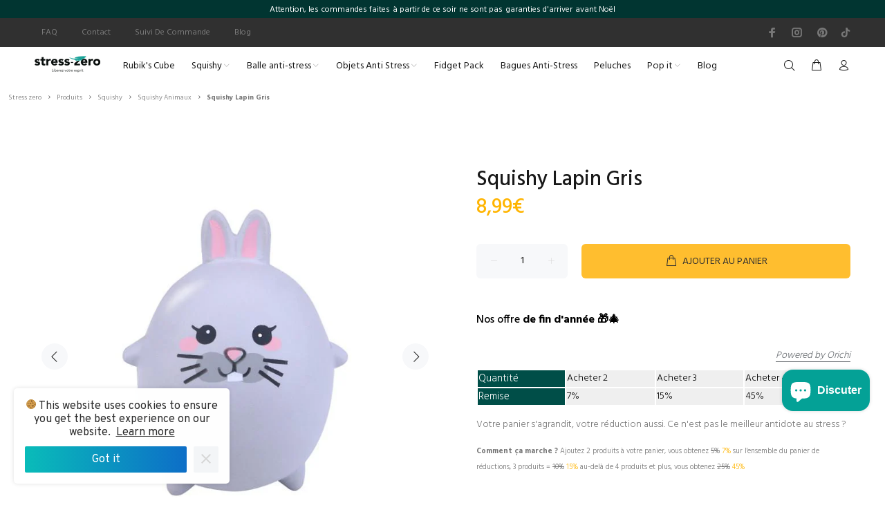

--- FILE ---
content_type: text/html; charset=utf-8
request_url: https://stress-zero.fr/products/squishy-lapin-gris
body_size: 55743
content:
<!doctype html>
<!--[if IE 9]> <html class="ie9 no-js" lang="fr"> <![endif]-->
<!--[if (gt IE 9)|!(IE)]><!--> <html class="no-js" lang="fr"> <!--<![endif]-->
<head>
  <!-- Basic page needs ================================================== -->
  <meta charset="utf-8">
  <!--[if IE]><meta http-equiv="X-UA-Compatible" content="IE=edge,chrome=1"><![endif]-->
  <meta name="viewport" content="width=device-width,initial-scale=1">
  <meta name="theme-color" content="#04a196">
  <meta name="keywords" content="Shopify Template" />
  <meta name="author" content="p-themes">
  <link rel="canonical" href="https://stress-zero.fr/products/squishy-lapin-gris"><link rel="shortcut icon" href="//stress-zero.fr/cdn/shop/files/FAV-ICO---Stress-zero_32x32.png?v=1613683586" type="image/png"><!-- Disco ================================================== -->
<meta property="og:title" content="Squishy Lapin Gris || Stress Zéro">
<meta property="og:description" content="Ce squishy lapin gris kawaii est tellement mignon, avec son visage rond et rigolo et son sourire édenté, vous serez heureux rien qu&#39;en le regardant !">
<meta property="og:type" content="article">
<meta property="og:url" content="https://stress-zero.fr/products/squishy-lapin-gris">
<meta property="og:image" content="//stress-zero.fr/cdn/shopifycloud/storefront/assets/no-image-2048-a2addb12_1200x628.gif">
<meta name="robots" content="max-image-preview:large">


  
  <!-- Title and description ================================================== --><title>Squishy Lapin Gris || Stress Zéro
</title><meta name="description" content="Ce squishy lapin gris kawaii est tellement mignon, avec son visage rond et rigolo et son sourire édenté, vous serez heureux rien qu&#39;en le regardant !"><!-- Social meta ================================================== --><!-- /snippets/social-meta-tags.liquid -->




<meta property="og:site_name" content="Stress Zéro">
<meta property="og:url" content="https://stress-zero.fr/products/squishy-lapin-gris">
<meta property="og:title" content="Squishy Lapin Gris">
<meta property="og:type" content="product">
<meta property="og:description" content="Ce squishy lapin gris kawaii est tellement mignon, avec son visage rond et rigolo et son sourire édenté, vous serez heureux rien qu&#39;en le regardant !">

  <meta property="og:price:amount" content="8,99">
  <meta property="og:price:currency" content="EUR">

<meta property="og:image" content="http://stress-zero.fr/cdn/shop/products/squishy-lapin-magique_960x_d42ae7b5-95ee-4832-bf46-66d270a8cbf0_1200x1200.jpg?v=1593974508"><meta property="og:image" content="http://stress-zero.fr/cdn/shop/products/squishy-lapin-magique-3_1080x_1dfd2ba7-54eb-4a7a-96f2-b2568861f7ea_1200x1200.jpg?v=1593974473"><meta property="og:image" content="http://stress-zero.fr/cdn/shop/products/squishy-lapin-magique-2_1080x_6f3c48c8-8583-4689-9b1e-3c94590ea339_1200x1200.jpg?v=1593974473">
<meta property="og:image:secure_url" content="https://stress-zero.fr/cdn/shop/products/squishy-lapin-magique_960x_d42ae7b5-95ee-4832-bf46-66d270a8cbf0_1200x1200.jpg?v=1593974508"><meta property="og:image:secure_url" content="https://stress-zero.fr/cdn/shop/products/squishy-lapin-magique-3_1080x_1dfd2ba7-54eb-4a7a-96f2-b2568861f7ea_1200x1200.jpg?v=1593974473"><meta property="og:image:secure_url" content="https://stress-zero.fr/cdn/shop/products/squishy-lapin-magique-2_1080x_6f3c48c8-8583-4689-9b1e-3c94590ea339_1200x1200.jpg?v=1593974473">


<meta name="twitter:card" content="summary_large_image">
<meta name="twitter:title" content="Squishy Lapin Gris">
<meta name="twitter:description" content="Ce squishy lapin gris kawaii est tellement mignon, avec son visage rond et rigolo et son sourire édenté, vous serez heureux rien qu&#39;en le regardant !">
<!-- Helpers ================================================== -->

  <!-- CSS ================================================== --><link href="https://fonts.googleapis.com/css?family=Hind:100,200,300,400,500,600,700,800,900" rel="stylesheet" defer>
<link href="//stress-zero.fr/cdn/shop/t/11/assets/theme.css?v=87009043935324033871766331986" rel="stylesheet" type="text/css" media="all" />

<script src="//stress-zero.fr/cdn/shop/t/11/assets/jquery.min.js?v=146653844047132007351733682824" defer="defer"></script><!-- Header hook for plugins ================================================== -->
  <script>window.performance && window.performance.mark && window.performance.mark('shopify.content_for_header.start');</script><meta name="google-site-verification" content="btte2qCwfj1TNbB6aKC1jessSSsigmc6id4BWMo1ugM">
<meta name="google-site-verification" content="MFa0_jBRAGdMZdVyUvSax5icm5mT9nObDEKjhwUxjyE">
<meta name="facebook-domain-verification" content="xbvgjelht1pq2u7zjy5ch9o0az91zh">
<meta id="shopify-digital-wallet" name="shopify-digital-wallet" content="/30776131724/digital_wallets/dialog">
<meta name="shopify-checkout-api-token" content="3d744d1a5bdd367c2022c073b54ea37e">
<meta id="in-context-paypal-metadata" data-shop-id="30776131724" data-venmo-supported="false" data-environment="production" data-locale="fr_FR" data-paypal-v4="true" data-currency="EUR">
<link rel="alternate" type="application/json+oembed" href="https://stress-zero.fr/products/squishy-lapin-gris.oembed">
<script async="async" src="/checkouts/internal/preloads.js?locale=fr-FR"></script>
<link rel="preconnect" href="https://shop.app" crossorigin="anonymous">
<script async="async" src="https://shop.app/checkouts/internal/preloads.js?locale=fr-FR&shop_id=30776131724" crossorigin="anonymous"></script>
<script id="apple-pay-shop-capabilities" type="application/json">{"shopId":30776131724,"countryCode":"FR","currencyCode":"EUR","merchantCapabilities":["supports3DS"],"merchantId":"gid:\/\/shopify\/Shop\/30776131724","merchantName":"Stress Zéro","requiredBillingContactFields":["postalAddress","email","phone"],"requiredShippingContactFields":["postalAddress","email","phone"],"shippingType":"shipping","supportedNetworks":["visa","masterCard","amex","maestro"],"total":{"type":"pending","label":"Stress Zéro","amount":"1.00"},"shopifyPaymentsEnabled":true,"supportsSubscriptions":true}</script>
<script id="shopify-features" type="application/json">{"accessToken":"3d744d1a5bdd367c2022c073b54ea37e","betas":["rich-media-storefront-analytics"],"domain":"stress-zero.fr","predictiveSearch":true,"shopId":30776131724,"locale":"fr"}</script>
<script>var Shopify = Shopify || {};
Shopify.shop = "houda-inadjaren.myshopify.com";
Shopify.locale = "fr";
Shopify.currency = {"active":"EUR","rate":"1.0"};
Shopify.country = "FR";
Shopify.theme = {"name":"install-me-wokiee-v-2-3-4-shopify-2-0","id":175304606031,"schema_name":"Wokiee","schema_version":"2.3.4 shopify 2.0","theme_store_id":null,"role":"main"};
Shopify.theme.handle = "null";
Shopify.theme.style = {"id":null,"handle":null};
Shopify.cdnHost = "stress-zero.fr/cdn";
Shopify.routes = Shopify.routes || {};
Shopify.routes.root = "/";</script>
<script type="module">!function(o){(o.Shopify=o.Shopify||{}).modules=!0}(window);</script>
<script>!function(o){function n(){var o=[];function n(){o.push(Array.prototype.slice.apply(arguments))}return n.q=o,n}var t=o.Shopify=o.Shopify||{};t.loadFeatures=n(),t.autoloadFeatures=n()}(window);</script>
<script>
  window.ShopifyPay = window.ShopifyPay || {};
  window.ShopifyPay.apiHost = "shop.app\/pay";
  window.ShopifyPay.redirectState = null;
</script>
<script id="shop-js-analytics" type="application/json">{"pageType":"product"}</script>
<script defer="defer" async type="module" src="//stress-zero.fr/cdn/shopifycloud/shop-js/modules/v2/client.init-shop-cart-sync_CK653pj-.fr.esm.js"></script>
<script defer="defer" async type="module" src="//stress-zero.fr/cdn/shopifycloud/shop-js/modules/v2/chunk.common_THX2l5vq.esm.js"></script>
<script type="module">
  await import("//stress-zero.fr/cdn/shopifycloud/shop-js/modules/v2/client.init-shop-cart-sync_CK653pj-.fr.esm.js");
await import("//stress-zero.fr/cdn/shopifycloud/shop-js/modules/v2/chunk.common_THX2l5vq.esm.js");

  window.Shopify.SignInWithShop?.initShopCartSync?.({"fedCMEnabled":true,"windoidEnabled":true});

</script>
<script>
  window.Shopify = window.Shopify || {};
  if (!window.Shopify.featureAssets) window.Shopify.featureAssets = {};
  window.Shopify.featureAssets['shop-js'] = {"shop-cart-sync":["modules/v2/client.shop-cart-sync_DFDXXXkD.fr.esm.js","modules/v2/chunk.common_THX2l5vq.esm.js"],"init-fed-cm":["modules/v2/client.init-fed-cm_Cc-thFtk.fr.esm.js","modules/v2/chunk.common_THX2l5vq.esm.js"],"init-shop-email-lookup-coordinator":["modules/v2/client.init-shop-email-lookup-coordinator_DlLqghIL.fr.esm.js","modules/v2/chunk.common_THX2l5vq.esm.js"],"shop-cash-offers":["modules/v2/client.shop-cash-offers_D-zvsY8I.fr.esm.js","modules/v2/chunk.common_THX2l5vq.esm.js","modules/v2/chunk.modal_C0XnQBSh.esm.js"],"shop-button":["modules/v2/client.shop-button_DvkMsxJQ.fr.esm.js","modules/v2/chunk.common_THX2l5vq.esm.js"],"init-windoid":["modules/v2/client.init-windoid_bZ2MemEJ.fr.esm.js","modules/v2/chunk.common_THX2l5vq.esm.js"],"avatar":["modules/v2/client.avatar_BTnouDA3.fr.esm.js"],"init-shop-cart-sync":["modules/v2/client.init-shop-cart-sync_CK653pj-.fr.esm.js","modules/v2/chunk.common_THX2l5vq.esm.js"],"shop-toast-manager":["modules/v2/client.shop-toast-manager_DrGkQe9k.fr.esm.js","modules/v2/chunk.common_THX2l5vq.esm.js"],"pay-button":["modules/v2/client.pay-button_DrnUGK2o.fr.esm.js","modules/v2/chunk.common_THX2l5vq.esm.js"],"shop-login-button":["modules/v2/client.shop-login-button_CAhDOpgr.fr.esm.js","modules/v2/chunk.common_THX2l5vq.esm.js","modules/v2/chunk.modal_C0XnQBSh.esm.js"],"init-customer-accounts-sign-up":["modules/v2/client.init-customer-accounts-sign-up_B2oI0MkL.fr.esm.js","modules/v2/client.shop-login-button_CAhDOpgr.fr.esm.js","modules/v2/chunk.common_THX2l5vq.esm.js","modules/v2/chunk.modal_C0XnQBSh.esm.js"],"init-shop-for-new-customer-accounts":["modules/v2/client.init-shop-for-new-customer-accounts_Fh7GHljr.fr.esm.js","modules/v2/client.shop-login-button_CAhDOpgr.fr.esm.js","modules/v2/chunk.common_THX2l5vq.esm.js","modules/v2/chunk.modal_C0XnQBSh.esm.js"],"init-customer-accounts":["modules/v2/client.init-customer-accounts_CE5ScpEV.fr.esm.js","modules/v2/client.shop-login-button_CAhDOpgr.fr.esm.js","modules/v2/chunk.common_THX2l5vq.esm.js","modules/v2/chunk.modal_C0XnQBSh.esm.js"],"shop-follow-button":["modules/v2/client.shop-follow-button_CCZx8YR6.fr.esm.js","modules/v2/chunk.common_THX2l5vq.esm.js","modules/v2/chunk.modal_C0XnQBSh.esm.js"],"lead-capture":["modules/v2/client.lead-capture_Bwrau9WY.fr.esm.js","modules/v2/chunk.common_THX2l5vq.esm.js","modules/v2/chunk.modal_C0XnQBSh.esm.js"],"checkout-modal":["modules/v2/client.checkout-modal_JXOKVWVv.fr.esm.js","modules/v2/chunk.common_THX2l5vq.esm.js","modules/v2/chunk.modal_C0XnQBSh.esm.js"],"shop-login":["modules/v2/client.shop-login_C5f7AhHA.fr.esm.js","modules/v2/chunk.common_THX2l5vq.esm.js","modules/v2/chunk.modal_C0XnQBSh.esm.js"],"payment-terms":["modules/v2/client.payment-terms_BFgRpJ6P.fr.esm.js","modules/v2/chunk.common_THX2l5vq.esm.js","modules/v2/chunk.modal_C0XnQBSh.esm.js"]};
</script>
<script>(function() {
  var isLoaded = false;
  function asyncLoad() {
    if (isLoaded) return;
    isLoaded = true;
    var urls = ["https:\/\/static.klaviyo.com\/onsite\/js\/klaviyo.js?company_id=VDxyJi\u0026shop=houda-inadjaren.myshopify.com","https:\/\/static.klaviyo.com\/onsite\/js\/klaviyo.js?company_id=YvbCp4\u0026shop=houda-inadjaren.myshopify.com","https:\/\/static.klaviyo.com\/onsite\/js\/klaviyo.js?company_id=YvbCp4\u0026shop=houda-inadjaren.myshopify.com","\/\/cdn.shopify.com\/proxy\/9008f14b6a0542f5932945bd7a7f718e8352e76590cb0749ca13004b665da99e\/api.goaffpro.com\/loader.js?shop=houda-inadjaren.myshopify.com\u0026sp-cache-control=cHVibGljLCBtYXgtYWdlPTkwMA"];
    for (var i = 0; i < urls.length; i++) {
      var s = document.createElement('script');
      s.type = 'text/javascript';
      s.async = true;
      s.src = urls[i];
      var x = document.getElementsByTagName('script')[0];
      x.parentNode.insertBefore(s, x);
    }
  };
  if(window.attachEvent) {
    window.attachEvent('onload', asyncLoad);
  } else {
    window.addEventListener('load', asyncLoad, false);
  }
})();</script>
<script id="__st">var __st={"a":30776131724,"offset":3600,"reqid":"88f4b08f-9f2c-48cc-9e90-a24fdc5357da-1767024054","pageurl":"stress-zero.fr\/products\/squishy-lapin-gris","u":"c09162a1a0cd","p":"product","rtyp":"product","rid":5099059118220};</script>
<script>window.ShopifyPaypalV4VisibilityTracking = true;</script>
<script id="captcha-bootstrap">!function(){'use strict';const t='contact',e='account',n='new_comment',o=[[t,t],['blogs',n],['comments',n],[t,'customer']],c=[[e,'customer_login'],[e,'guest_login'],[e,'recover_customer_password'],[e,'create_customer']],r=t=>t.map((([t,e])=>`form[action*='/${t}']:not([data-nocaptcha='true']) input[name='form_type'][value='${e}']`)).join(','),a=t=>()=>t?[...document.querySelectorAll(t)].map((t=>t.form)):[];function s(){const t=[...o],e=r(t);return a(e)}const i='password',u='form_key',d=['recaptcha-v3-token','g-recaptcha-response','h-captcha-response',i],f=()=>{try{return window.sessionStorage}catch{return}},m='__shopify_v',_=t=>t.elements[u];function p(t,e,n=!1){try{const o=window.sessionStorage,c=JSON.parse(o.getItem(e)),{data:r}=function(t){const{data:e,action:n}=t;return t[m]||n?{data:e,action:n}:{data:t,action:n}}(c);for(const[e,n]of Object.entries(r))t.elements[e]&&(t.elements[e].value=n);n&&o.removeItem(e)}catch(o){console.error('form repopulation failed',{error:o})}}const l='form_type',E='cptcha';function T(t){t.dataset[E]=!0}const w=window,h=w.document,L='Shopify',v='ce_forms',y='captcha';let A=!1;((t,e)=>{const n=(g='f06e6c50-85a8-45c8-87d0-21a2b65856fe',I='https://cdn.shopify.com/shopifycloud/storefront-forms-hcaptcha/ce_storefront_forms_captcha_hcaptcha.v1.5.2.iife.js',D={infoText:'Protégé par hCaptcha',privacyText:'Confidentialité',termsText:'Conditions'},(t,e,n)=>{const o=w[L][v],c=o.bindForm;if(c)return c(t,g,e,D).then(n);var r;o.q.push([[t,g,e,D],n]),r=I,A||(h.body.append(Object.assign(h.createElement('script'),{id:'captcha-provider',async:!0,src:r})),A=!0)});var g,I,D;w[L]=w[L]||{},w[L][v]=w[L][v]||{},w[L][v].q=[],w[L][y]=w[L][y]||{},w[L][y].protect=function(t,e){n(t,void 0,e),T(t)},Object.freeze(w[L][y]),function(t,e,n,w,h,L){const[v,y,A,g]=function(t,e,n){const i=e?o:[],u=t?c:[],d=[...i,...u],f=r(d),m=r(i),_=r(d.filter((([t,e])=>n.includes(e))));return[a(f),a(m),a(_),s()]}(w,h,L),I=t=>{const e=t.target;return e instanceof HTMLFormElement?e:e&&e.form},D=t=>v().includes(t);t.addEventListener('submit',(t=>{const e=I(t);if(!e)return;const n=D(e)&&!e.dataset.hcaptchaBound&&!e.dataset.recaptchaBound,o=_(e),c=g().includes(e)&&(!o||!o.value);(n||c)&&t.preventDefault(),c&&!n&&(function(t){try{if(!f())return;!function(t){const e=f();if(!e)return;const n=_(t);if(!n)return;const o=n.value;o&&e.removeItem(o)}(t);const e=Array.from(Array(32),(()=>Math.random().toString(36)[2])).join('');!function(t,e){_(t)||t.append(Object.assign(document.createElement('input'),{type:'hidden',name:u})),t.elements[u].value=e}(t,e),function(t,e){const n=f();if(!n)return;const o=[...t.querySelectorAll(`input[type='${i}']`)].map((({name:t})=>t)),c=[...d,...o],r={};for(const[a,s]of new FormData(t).entries())c.includes(a)||(r[a]=s);n.setItem(e,JSON.stringify({[m]:1,action:t.action,data:r}))}(t,e)}catch(e){console.error('failed to persist form',e)}}(e),e.submit())}));const S=(t,e)=>{t&&!t.dataset[E]&&(n(t,e.some((e=>e===t))),T(t))};for(const o of['focusin','change'])t.addEventListener(o,(t=>{const e=I(t);D(e)&&S(e,y())}));const B=e.get('form_key'),M=e.get(l),P=B&&M;t.addEventListener('DOMContentLoaded',(()=>{const t=y();if(P)for(const e of t)e.elements[l].value===M&&p(e,B);[...new Set([...A(),...v().filter((t=>'true'===t.dataset.shopifyCaptcha))])].forEach((e=>S(e,t)))}))}(h,new URLSearchParams(w.location.search),n,t,e,['guest_login'])})(!0,!0)}();</script>
<script integrity="sha256-4kQ18oKyAcykRKYeNunJcIwy7WH5gtpwJnB7kiuLZ1E=" data-source-attribution="shopify.loadfeatures" defer="defer" src="//stress-zero.fr/cdn/shopifycloud/storefront/assets/storefront/load_feature-a0a9edcb.js" crossorigin="anonymous"></script>
<script crossorigin="anonymous" defer="defer" src="//stress-zero.fr/cdn/shopifycloud/storefront/assets/shopify_pay/storefront-65b4c6d7.js?v=20250812"></script>
<script data-source-attribution="shopify.dynamic_checkout.dynamic.init">var Shopify=Shopify||{};Shopify.PaymentButton=Shopify.PaymentButton||{isStorefrontPortableWallets:!0,init:function(){window.Shopify.PaymentButton.init=function(){};var t=document.createElement("script");t.src="https://stress-zero.fr/cdn/shopifycloud/portable-wallets/latest/portable-wallets.fr.js",t.type="module",document.head.appendChild(t)}};
</script>
<script data-source-attribution="shopify.dynamic_checkout.buyer_consent">
  function portableWalletsHideBuyerConsent(e){var t=document.getElementById("shopify-buyer-consent"),n=document.getElementById("shopify-subscription-policy-button");t&&n&&(t.classList.add("hidden"),t.setAttribute("aria-hidden","true"),n.removeEventListener("click",e))}function portableWalletsShowBuyerConsent(e){var t=document.getElementById("shopify-buyer-consent"),n=document.getElementById("shopify-subscription-policy-button");t&&n&&(t.classList.remove("hidden"),t.removeAttribute("aria-hidden"),n.addEventListener("click",e))}window.Shopify?.PaymentButton&&(window.Shopify.PaymentButton.hideBuyerConsent=portableWalletsHideBuyerConsent,window.Shopify.PaymentButton.showBuyerConsent=portableWalletsShowBuyerConsent);
</script>
<script data-source-attribution="shopify.dynamic_checkout.cart.bootstrap">document.addEventListener("DOMContentLoaded",(function(){function t(){return document.querySelector("shopify-accelerated-checkout-cart, shopify-accelerated-checkout")}if(t())Shopify.PaymentButton.init();else{new MutationObserver((function(e,n){t()&&(Shopify.PaymentButton.init(),n.disconnect())})).observe(document.body,{childList:!0,subtree:!0})}}));
</script>
<link id="shopify-accelerated-checkout-styles" rel="stylesheet" media="screen" href="https://stress-zero.fr/cdn/shopifycloud/portable-wallets/latest/accelerated-checkout-backwards-compat.css" crossorigin="anonymous">
<style id="shopify-accelerated-checkout-cart">
        #shopify-buyer-consent {
  margin-top: 1em;
  display: inline-block;
  width: 100%;
}

#shopify-buyer-consent.hidden {
  display: none;
}

#shopify-subscription-policy-button {
  background: none;
  border: none;
  padding: 0;
  text-decoration: underline;
  font-size: inherit;
  cursor: pointer;
}

#shopify-subscription-policy-button::before {
  box-shadow: none;
}

      </style>
<script id="sections-script" data-sections="promo-fixed" defer="defer" src="//stress-zero.fr/cdn/shop/t/11/compiled_assets/scripts.js?12501"></script>
<script>window.performance && window.performance.mark && window.performance.mark('shopify.content_for_header.end');</script>
  <!-- /Header hook for plugins ================================================== -->
  <style>
    [data-rating="0.0"]{
      display:none !important;
    }
  </style><style>
    .tt-flbtn.disabled{
    opacity: 0.3;
    }
  </style>
<!-- BEGIN app block: shopify://apps/seo-king/blocks/seo-king-jsonld-faqpage/4aa30173-495d-4e49-b377-c5ee4024262f -->
    
	



<!-- END app block --><!-- BEGIN app block: shopify://apps/seo-king/blocks/seo-king-jsonld-organization/4aa30173-495d-4e49-b377-c5ee4024262f -->

<script type="application/ld+json">
  {
    "@context": "https://schema.org/",
    "@type": "Organization",
    "url": "https://stress-zero.fr/",
	"@id": "https://stress-zero.fr/#organization",
    "name": "Stress Zéro",
    "hasMerchantReturnPolicy": {
      "@type": "MerchantReturnPolicy",
      "merchantReturnLink": "https:\/\/stress-zero.fr\/policies\/refund-policy",
	  "url": "https:\/\/stress-zero.fr\/policies\/refund-policy",
	  "returnPolicyCountry": "FR",
	  "applicableCountry": ["US","GB","JP","DE","FR","CA","BR","AU","ES","IT","NL","SE","NO","HR","EE","AT","SA","AE","ZA","CZ","IL","AR","CL","CO","GR","RO","PE"],
	  "merchantReturnDays": 30,
      "refundType": "https://schema.org/FullRefund",
      "returnFees": "https://schema.org/ReturnFeesCustomerResponsibility",
	  "returnMethod": "https://schema.org/ReturnByMail",
	  "returnPolicyCategory": "https://schema.org/MerchantReturnFiniteReturnWindow"
    },"description": "Sur Stress-zero.fr retrouvez un large de choix d'objets et de balles anti-stress pour lutter simplement et efficacement contre toutes formes de stress","sameAs": []
  }
</script>




<!-- END app block --><!-- BEGIN app block: shopify://apps/seo-king/blocks/seo-king-robots-preview-image/4aa30173-495d-4e49-b377-c5ee4024262f --><meta name="robots" content="max-image-preview:large">


<!-- END app block --><!-- BEGIN app block: shopify://apps/klaviyo-email-marketing-sms/blocks/klaviyo-onsite-embed/2632fe16-c075-4321-a88b-50b567f42507 -->















  <script>
    window.klaviyoReviewsProductDesignMode = false
  </script>







<!-- END app block --><!-- BEGIN app block: shopify://apps/seo-king/blocks/seo-king-jsonld-breadcrumb/4aa30173-495d-4e49-b377-c5ee4024262f --><script type="application/ld+json">
		{
			"@context": "https://schema.org/",
			"@type": "BreadcrumbList",
			"name": "Stress Zéro Breadcrumbs",
			"itemListElement": [{
					"@type": "ListItem",
					"position": 1,
					"item": {
						"@type": "WebPage",
						"@id": "https://stress-zero.fr/",
						"name": "Stress Zéro",
						"url": "https://stress-zero.fr/"
					}
				},{
					"@type": "ListItem",
					"position": 2,
					"item": {
						"@type": "WebPage",
						"@id": "https://stress-zero.fr/collections",
						"name": "Collections",
						"url": "https://stress-zero.fr/collections"
					}
				},{
					"@type": "ListItem",
					"position": 3,
					"item": {
						"@type": "WebPage",
						"@id": "https://stress-zero.fr/collections/balle-anti-stress",
						"name": "Balle Anti-Stress",
						"url": "https://stress-zero.fr/collections/balle-anti-stress"
					}
				},{
				"@type": "ListItem",
				"position": 4,
				"item": {
					"@type": "WebPage",
					"@id": "https://stress-zero.fr/products/squishy-lapin-gris",
					"name": "Squishy Lapin Gris || Stress Zéro",
					"url": "https://stress-zero.fr/products/squishy-lapin-gris"
				}
			}

		]
	}
	</script><!-- END app block --><!-- BEGIN app block: shopify://apps/seo-king/blocks/seo-king-jsonld-products/4aa30173-495d-4e49-b377-c5ee4024262f -->




<!-- END app block --><!-- BEGIN app block: shopify://apps/frequently-bought/blocks/app-embed-block/b1a8cbea-c844-4842-9529-7c62dbab1b1f --><script>
    window.codeblackbelt = window.codeblackbelt || {};
    window.codeblackbelt.shop = window.codeblackbelt.shop || 'houda-inadjaren.myshopify.com';
    
        window.codeblackbelt.productId = 5099059118220;</script><script src="//cdn.codeblackbelt.com/widgets/frequently-bought-together/main.min.js?version=2025122917+0100" async></script>
 <!-- END app block --><!-- BEGIN app block: shopify://apps/judge-me-reviews/blocks/judgeme_core/61ccd3b1-a9f2-4160-9fe9-4fec8413e5d8 --><!-- Start of Judge.me Core -->





<link rel="dns-prefetch" href="https://cdnwidget.judge.me">
<link rel="dns-prefetch" href="https://cdn.judge.me">
<link rel="dns-prefetch" href="https://cdn1.judge.me">
<link rel="dns-prefetch" href="https://api.judge.me">

<script data-cfasync='false' class='jdgm-settings-script'>window.jdgmSettings={"pagination":5,"disable_web_reviews":false,"badge_no_review_text":"Aucun avis","badge_n_reviews_text":"{{ n }} avis","badge_star_color":"#fbcd0a","hide_badge_preview_if_no_reviews":true,"badge_hide_text":false,"enforce_center_preview_badge":false,"widget_title":"Avis Clients","widget_open_form_text":"Écrire un avis","widget_close_form_text":"Annuler l'avis","widget_refresh_page_text":"Actualiser la page","widget_summary_text":"Basé sur {{ number_of_reviews }} avis","widget_no_review_text":"Soyez le premier à écrire un avis","widget_name_field_text":"Nom d'affichage","widget_verified_name_field_text":"Nom vérifié (public)","widget_name_placeholder_text":"Nom d'affichage","widget_required_field_error_text":"Ce champ est obligatoire.","widget_email_field_text":"Adresse email","widget_verified_email_field_text":"Email vérifié (privé, ne peut pas être modifié)","widget_email_placeholder_text":"Votre adresse email","widget_email_field_error_text":"Veuillez entrer une adresse email valide.","widget_rating_field_text":"Évaluation","widget_review_title_field_text":"Titre de l'avis","widget_review_title_placeholder_text":"Donnez un titre à votre avis","widget_review_body_field_text":"Contenu de l'avis","widget_review_body_placeholder_text":"Commencez à écrire ici...","widget_pictures_field_text":"Photo/Vidéo (facultatif)","widget_submit_review_text":"Soumettre l'avis","widget_submit_verified_review_text":"Soumettre un avis vérifié","widget_submit_success_msg_with_auto_publish":"Merci ! Veuillez actualiser la page dans quelques instants pour voir votre avis. Vous pouvez supprimer ou modifier votre avis en vous connectant à \u003ca href='https://judge.me/login' target='_blank' rel='nofollow noopener'\u003eJudge.me\u003c/a\u003e","widget_submit_success_msg_no_auto_publish":"Merci ! Votre avis sera publié dès qu'il sera approuvé par l'administrateur de la boutique. Vous pouvez supprimer ou modifier votre avis en vous connectant à \u003ca href='https://judge.me/login' target='_blank' rel='nofollow noopener'\u003eJudge.me\u003c/a\u003e","widget_show_default_reviews_out_of_total_text":"Affichage de {{ n_reviews_shown }} sur {{ n_reviews }} avis.","widget_show_all_link_text":"Tout afficher","widget_show_less_link_text":"Afficher moins","widget_author_said_text":"{{ reviewer_name }} a dit :","widget_days_text":"il y a {{ n }} jour/jours","widget_weeks_text":"il y a {{ n }} semaine/semaines","widget_months_text":"il y a {{ n }} mois","widget_years_text":"il y a {{ n }} an/ans","widget_yesterday_text":"Hier","widget_today_text":"Aujourd'hui","widget_replied_text":"\u003e\u003e {{ shop_name }} a répondu :","widget_read_more_text":"Lire plus","widget_reviewer_name_as_initial":"","widget_rating_filter_color":"#fbcd0a","widget_rating_filter_see_all_text":"Voir tous les avis","widget_sorting_most_recent_text":"Plus récents","widget_sorting_highest_rating_text":"Meilleures notes","widget_sorting_lowest_rating_text":"Notes les plus basses","widget_sorting_with_pictures_text":"Uniquement les photos","widget_sorting_most_helpful_text":"Plus utiles","widget_open_question_form_text":"Poser une question","widget_reviews_subtab_text":"Avis","widget_questions_subtab_text":"Questions","widget_question_label_text":"Question","widget_answer_label_text":"Réponse","widget_question_placeholder_text":"Écrivez votre question ici","widget_submit_question_text":"Soumettre la question","widget_question_submit_success_text":"Merci pour votre question ! Nous vous notifierons dès qu'elle aura une réponse.","widget_star_color":"#fbcd0a","verified_badge_text":"Vérifié","verified_badge_bg_color":"","verified_badge_text_color":"","verified_badge_placement":"left-of-reviewer-name","widget_review_max_height":"","widget_hide_border":false,"widget_social_share":false,"widget_thumb":false,"widget_review_location_show":false,"widget_location_format":"","all_reviews_include_out_of_store_products":true,"all_reviews_out_of_store_text":"(hors boutique)","all_reviews_pagination":100,"all_reviews_product_name_prefix_text":"à propos de","enable_review_pictures":true,"enable_question_anwser":false,"widget_theme":"default","review_date_format":"mm/dd/yyyy","default_sort_method":"most-recent","widget_product_reviews_subtab_text":"Avis Produits","widget_shop_reviews_subtab_text":"Avis Boutique","widget_other_products_reviews_text":"Avis pour d'autres produits","widget_store_reviews_subtab_text":"Avis de la boutique","widget_no_store_reviews_text":"Cette boutique n'a pas encore reçu d'avis","widget_web_restriction_product_reviews_text":"Ce produit n'a pas encore reçu d'avis","widget_no_items_text":"Aucun élément trouvé","widget_show_more_text":"Afficher plus","widget_write_a_store_review_text":"Écrire un avis sur la boutique","widget_other_languages_heading":"Avis dans d'autres langues","widget_translate_review_text":"Traduire l'avis en {{ language }}","widget_translating_review_text":"Traduction en cours...","widget_show_original_translation_text":"Afficher l'original ({{ language }})","widget_translate_review_failed_text":"Impossible de traduire cet avis.","widget_translate_review_retry_text":"Réessayer","widget_translate_review_try_again_later_text":"Réessayez plus tard","show_product_url_for_grouped_product":false,"widget_sorting_pictures_first_text":"Photos en premier","show_pictures_on_all_rev_page_mobile":false,"show_pictures_on_all_rev_page_desktop":false,"floating_tab_hide_mobile_install_preference":false,"floating_tab_button_name":"★ Avis","floating_tab_title":"Laissons nos clients parler pour nous","floating_tab_button_color":"","floating_tab_button_background_color":"","floating_tab_url":"","floating_tab_url_enabled":false,"floating_tab_tab_style":"text","all_reviews_text_badge_text":"Les clients nous notent {{ shop.metafields.judgeme.all_reviews_rating | round: 1 }}/5 basé sur {{ shop.metafields.judgeme.all_reviews_count }} avis.","all_reviews_text_badge_text_branded_style":"{{ shop.metafields.judgeme.all_reviews_rating | round: 1 }} sur 5 étoiles basé sur {{ shop.metafields.judgeme.all_reviews_count }} avis","is_all_reviews_text_badge_a_link":false,"show_stars_for_all_reviews_text_badge":false,"all_reviews_text_badge_url":"","all_reviews_text_style":"text","all_reviews_text_color_style":"judgeme_brand_color","all_reviews_text_color":"#108474","all_reviews_text_show_jm_brand":true,"featured_carousel_show_header":true,"featured_carousel_title":"Laissons nos clients parler pour nous","testimonials_carousel_title":"Les clients nous disent","videos_carousel_title":"Histoire de clients réels","cards_carousel_title":"Les clients nous disent","featured_carousel_count_text":"sur {{ n }} avis","featured_carousel_add_link_to_all_reviews_page":false,"featured_carousel_url":"","featured_carousel_show_images":true,"featured_carousel_autoslide_interval":5,"featured_carousel_arrows_on_the_sides":false,"featured_carousel_height":250,"featured_carousel_width":80,"featured_carousel_image_size":0,"featured_carousel_image_height":250,"featured_carousel_arrow_color":"#eeeeee","verified_count_badge_style":"vintage","verified_count_badge_orientation":"horizontal","verified_count_badge_color_style":"judgeme_brand_color","verified_count_badge_color":"#108474","is_verified_count_badge_a_link":false,"verified_count_badge_url":"","verified_count_badge_show_jm_brand":true,"widget_rating_preset_default":5,"widget_first_sub_tab":"product-reviews","widget_show_histogram":true,"widget_histogram_use_custom_color":false,"widget_pagination_use_custom_color":false,"widget_star_use_custom_color":true,"widget_verified_badge_use_custom_color":false,"widget_write_review_use_custom_color":false,"picture_reminder_submit_button":"Upload Pictures","enable_review_videos":true,"mute_video_by_default":true,"widget_sorting_videos_first_text":"Vidéos en premier","widget_review_pending_text":"En attente","featured_carousel_items_for_large_screen":3,"social_share_options_order":"Facebook,Twitter","remove_microdata_snippet":true,"disable_json_ld":false,"enable_json_ld_products":false,"preview_badge_show_question_text":false,"preview_badge_no_question_text":"Aucune question","preview_badge_n_question_text":"{{ number_of_questions }} question/questions","qa_badge_show_icon":false,"qa_badge_position":"same-row","remove_judgeme_branding":false,"widget_add_search_bar":false,"widget_search_bar_placeholder":"Recherche","widget_sorting_verified_only_text":"Vérifiés uniquement","featured_carousel_theme":"card","featured_carousel_show_rating":true,"featured_carousel_show_title":true,"featured_carousel_show_body":true,"featured_carousel_show_date":false,"featured_carousel_show_reviewer":true,"featured_carousel_show_product":true,"featured_carousel_header_background_color":"#108474","featured_carousel_header_text_color":"#ffffff","featured_carousel_name_product_separator":"reviewed","featured_carousel_full_star_background":"#108474","featured_carousel_empty_star_background":"#dadada","featured_carousel_vertical_theme_background":"#f9fafb","featured_carousel_verified_badge_enable":false,"featured_carousel_verified_badge_color":"#108474","featured_carousel_border_style":"round","featured_carousel_review_line_length_limit":3,"featured_carousel_more_reviews_button_text":"Lire plus d'avis","featured_carousel_view_product_button_text":"Voir le produit","all_reviews_page_load_reviews_on":"scroll","all_reviews_page_load_more_text":"Charger plus d'avis","disable_fb_tab_reviews":false,"enable_ajax_cdn_cache":false,"widget_public_name_text":"affiché publiquement comme","default_reviewer_name":"John Smith","default_reviewer_name_has_non_latin":true,"widget_reviewer_anonymous":"Anonyme","medals_widget_title":"Médailles d'avis Judge.me","medals_widget_background_color":"#f9fafb","medals_widget_position":"footer_all_pages","medals_widget_border_color":"#f9fafb","medals_widget_verified_text_position":"left","medals_widget_use_monochromatic_version":false,"medals_widget_elements_color":"#108474","show_reviewer_avatar":true,"widget_invalid_yt_video_url_error_text":"Pas une URL de vidéo YouTube","widget_max_length_field_error_text":"Veuillez ne pas dépasser {0} caractères.","widget_show_country_flag":false,"widget_show_collected_via_shop_app":true,"widget_verified_by_shop_badge_style":"light","widget_verified_by_shop_text":"Vérifié par la boutique","widget_show_photo_gallery":false,"widget_load_with_code_splitting":true,"widget_ugc_install_preference":false,"widget_ugc_title":"Fait par nous, partagé par vous","widget_ugc_subtitle":"Taguez-nous pour voir votre photo mise en avant sur notre page","widget_ugc_arrows_color":"#ffffff","widget_ugc_primary_button_text":"Acheter maintenant","widget_ugc_primary_button_background_color":"#108474","widget_ugc_primary_button_text_color":"#ffffff","widget_ugc_primary_button_border_width":"0","widget_ugc_primary_button_border_style":"none","widget_ugc_primary_button_border_color":"#108474","widget_ugc_primary_button_border_radius":"25","widget_ugc_secondary_button_text":"Charger plus","widget_ugc_secondary_button_background_color":"#ffffff","widget_ugc_secondary_button_text_color":"#108474","widget_ugc_secondary_button_border_width":"2","widget_ugc_secondary_button_border_style":"solid","widget_ugc_secondary_button_border_color":"#108474","widget_ugc_secondary_button_border_radius":"25","widget_ugc_reviews_button_text":"Voir les avis","widget_ugc_reviews_button_background_color":"#ffffff","widget_ugc_reviews_button_text_color":"#108474","widget_ugc_reviews_button_border_width":"2","widget_ugc_reviews_button_border_style":"solid","widget_ugc_reviews_button_border_color":"#108474","widget_ugc_reviews_button_border_radius":"25","widget_ugc_reviews_button_link_to":"judgeme-reviews-page","widget_ugc_show_post_date":true,"widget_ugc_max_width":"800","widget_rating_metafield_value_type":true,"widget_primary_color":"#108474","widget_enable_secondary_color":false,"widget_secondary_color":"#edf5f5","widget_summary_average_rating_text":"{{ average_rating }} sur 5","widget_media_grid_title":"Photos \u0026 vidéos clients","widget_media_grid_see_more_text":"Voir plus","widget_round_style":false,"widget_show_product_medals":true,"widget_verified_by_judgeme_text":"Vérifié par Judge.me","widget_show_store_medals":true,"widget_verified_by_judgeme_text_in_store_medals":"Vérifié par Judge.me","widget_media_field_exceed_quantity_message":"Désolé, nous ne pouvons accepter que {{ max_media }} pour un avis.","widget_media_field_exceed_limit_message":"{{ file_name }} est trop volumineux, veuillez sélectionner un {{ media_type }} de moins de {{ size_limit }}MB.","widget_review_submitted_text":"Avis soumis !","widget_question_submitted_text":"Question soumise !","widget_close_form_text_question":"Annuler","widget_write_your_answer_here_text":"Écrivez votre réponse ici","widget_enabled_branded_link":true,"widget_show_collected_by_judgeme":true,"widget_reviewer_name_color":"","widget_write_review_text_color":"","widget_write_review_bg_color":"","widget_collected_by_judgeme_text":"collecté par Judge.me","widget_pagination_type":"standard","widget_load_more_text":"Charger plus","widget_load_more_color":"#108474","widget_full_review_text":"Avis complet","widget_read_more_reviews_text":"Lire plus d'avis","widget_read_questions_text":"Lire les questions","widget_questions_and_answers_text":"Questions \u0026 Réponses","widget_verified_by_text":"Vérifié par","widget_verified_text":"Vérifié","widget_number_of_reviews_text":"{{ number_of_reviews }} avis","widget_back_button_text":"Retour","widget_next_button_text":"Suivant","widget_custom_forms_filter_button":"Filtres","custom_forms_style":"vertical","widget_show_review_information":false,"how_reviews_are_collected":"Comment les avis sont-ils collectés ?","widget_show_review_keywords":false,"widget_gdpr_statement":"Comment nous utilisons vos données : Nous vous contacterons uniquement à propos de l'avis que vous avez laissé, et seulement si nécessaire. En soumettant votre avis, vous acceptez les \u003ca href='https://judge.me/terms' target='_blank' rel='nofollow noopener'\u003econditions\u003c/a\u003e, la \u003ca href='https://judge.me/privacy' target='_blank' rel='nofollow noopener'\u003epolitique de confidentialité\u003c/a\u003e et les \u003ca href='https://judge.me/content-policy' target='_blank' rel='nofollow noopener'\u003epolitiques de contenu\u003c/a\u003e de Judge.me.","widget_multilingual_sorting_enabled":false,"widget_translate_review_content_enabled":false,"widget_translate_review_content_method":"manual","popup_widget_review_selection":"automatically_with_pictures","popup_widget_round_border_style":true,"popup_widget_show_title":true,"popup_widget_show_body":true,"popup_widget_show_reviewer":false,"popup_widget_show_product":true,"popup_widget_show_pictures":true,"popup_widget_use_review_picture":true,"popup_widget_show_on_home_page":true,"popup_widget_show_on_product_page":true,"popup_widget_show_on_collection_page":true,"popup_widget_show_on_cart_page":true,"popup_widget_position":"bottom_left","popup_widget_first_review_delay":5,"popup_widget_duration":5,"popup_widget_interval":5,"popup_widget_review_count":5,"popup_widget_hide_on_mobile":true,"review_snippet_widget_round_border_style":true,"review_snippet_widget_card_color":"#FFFFFF","review_snippet_widget_slider_arrows_background_color":"#FFFFFF","review_snippet_widget_slider_arrows_color":"#000000","review_snippet_widget_star_color":"#108474","show_product_variant":false,"all_reviews_product_variant_label_text":"Variante : ","widget_show_verified_branding":false,"widget_ai_summary_title":"Les clients disent","widget_ai_summary_disclaimer":"Généré par IA sur la base des avis clients récents","widget_show_ai_summary":false,"widget_show_ai_summary_bg":false,"widget_show_review_title_input":true,"redirect_reviewers_invited_via_email":"review_widget","request_store_review_after_product_review":false,"request_review_other_products_in_order":false,"review_form_color_scheme":"default","review_form_corner_style":"square","review_form_star_color":{},"review_form_text_color":"#333333","review_form_background_color":"#ffffff","review_form_field_background_color":"#fafafa","review_form_button_color":{},"review_form_button_text_color":"#ffffff","review_form_modal_overlay_color":"#000000","review_content_screen_title_text":"Comment évalueriez-vous ce produit ?","review_content_introduction_text":"Nous serions ravis que vous partagiez un peu votre expérience.","show_review_guidance_text":true,"one_star_review_guidance_text":"Mauvais","five_star_review_guidance_text":"Excellent","customer_information_screen_title_text":"À propos de vous","customer_information_introduction_text":"Veuillez nous en dire plus sur vous.","custom_questions_screen_title_text":"Votre expérience en détail","custom_questions_introduction_text":"Voici quelques questions pour nous aider à mieux comprendre votre expérience.","review_submitted_screen_title_text":"Merci pour votre avis !","review_submitted_screen_thank_you_text":"Nous le traitons et il apparaîtra bientôt dans la boutique.","review_submitted_screen_email_verification_text":"Veuillez confirmer votre email en cliquant sur le lien que nous venons de vous envoyer. Cela nous aide à maintenir des avis authentiques.","review_submitted_request_store_review_text":"Aimeriez-vous partager votre expérience d'achat avec nous ?","review_submitted_review_other_products_text":"Aimeriez-vous évaluer ces produits ?","store_review_screen_title_text":"Voulez-vous partager votre expérience de shopping avec nous ?","store_review_introduction_text":"Nous apprécions votre retour d'expérience et nous l'utilisons pour nous améliorer. Veuillez partager vos pensées ou suggestions.","reviewer_media_screen_title_picture_text":"Partager une photo","reviewer_media_introduction_picture_text":"Téléchargez une photo pour étayer votre avis.","reviewer_media_screen_title_video_text":"Partager une vidéo","reviewer_media_introduction_video_text":"Téléchargez une vidéo pour étayer votre avis.","reviewer_media_screen_title_picture_or_video_text":"Partager une photo ou une vidéo","reviewer_media_introduction_picture_or_video_text":"Téléchargez une photo ou une vidéo pour étayer votre avis.","reviewer_media_youtube_url_text":"Collez votre URL Youtube ici","advanced_settings_next_step_button_text":"Suivant","advanced_settings_close_review_button_text":"Fermer","modal_write_review_flow":false,"write_review_flow_required_text":"Obligatoire","write_review_flow_privacy_message_text":"Nous respectons votre vie privée.","write_review_flow_anonymous_text":"Avis anonyme","write_review_flow_visibility_text":"Ne sera pas visible pour les autres clients.","write_review_flow_multiple_selection_help_text":"Sélectionnez autant que vous le souhaitez","write_review_flow_single_selection_help_text":"Sélectionnez une option","write_review_flow_required_field_error_text":"Ce champ est obligatoire","write_review_flow_invalid_email_error_text":"Veuillez saisir une adresse email valide","write_review_flow_max_length_error_text":"Max. {{ max_length }} caractères.","write_review_flow_media_upload_text":"\u003cb\u003eCliquez pour télécharger\u003c/b\u003e ou glissez-déposez","write_review_flow_gdpr_statement":"Nous vous contacterons uniquement au sujet de votre avis si nécessaire. En soumettant votre avis, vous acceptez nos \u003ca href='https://judge.me/terms' target='_blank' rel='nofollow noopener'\u003econditions d'utilisation\u003c/a\u003e et notre \u003ca href='https://judge.me/privacy' target='_blank' rel='nofollow noopener'\u003epolitique de confidentialité\u003c/a\u003e.","rating_only_reviews_enabled":false,"show_negative_reviews_help_screen":false,"new_review_flow_help_screen_rating_threshold":3,"negative_review_resolution_screen_title_text":"Dites-nous plus","negative_review_resolution_text":"Votre expérience est importante pour nous. S'il y a eu des problèmes avec votre achat, nous sommes là pour vous aider. N'hésitez pas à nous contacter, nous aimerions avoir l'opportunité de corriger les choses.","negative_review_resolution_button_text":"Contactez-nous","negative_review_resolution_proceed_with_review_text":"Laisser un avis","negative_review_resolution_subject":"Problème avec l'achat de {{ shop_name }}.{{ order_name }}","preview_badge_collection_page_install_status":false,"widget_review_custom_css":"","preview_badge_custom_css":"","preview_badge_stars_count":"5-stars","featured_carousel_custom_css":"","floating_tab_custom_css":"","all_reviews_widget_custom_css":"","medals_widget_custom_css":"","verified_badge_custom_css":"","all_reviews_text_custom_css":"","transparency_badges_collected_via_store_invite":false,"transparency_badges_from_another_provider":false,"transparency_badges_collected_from_store_visitor":false,"transparency_badges_collected_by_verified_review_provider":false,"transparency_badges_earned_reward":false,"transparency_badges_collected_via_store_invite_text":"Avis collecté via l'invitation du magasin","transparency_badges_from_another_provider_text":"Avis collecté d'un autre fournisseur","transparency_badges_collected_from_store_visitor_text":"Avis collecté d'un visiteur du magasin","transparency_badges_written_in_google_text":"Avis écrit sur Google","transparency_badges_written_in_etsy_text":"Avis écrit sur Etsy","transparency_badges_written_in_shop_app_text":"Avis écrit sur Shop App","transparency_badges_earned_reward_text":"Avis a gagné une récompense pour une commande future","product_review_widget_per_page":10,"checkout_comment_extension_title_on_product_page":"Customer Comments","checkout_comment_extension_num_latest_comment_show":5,"checkout_comment_extension_format":"name_and_timestamp","checkout_comment_customer_name":"last_initial","checkout_comment_comment_notification":true,"preview_badge_collection_page_install_preference":true,"preview_badge_home_page_install_preference":true,"preview_badge_product_page_install_preference":true,"review_widget_install_preference":"","review_carousel_install_preference":true,"floating_reviews_tab_install_preference":"none","verified_reviews_count_badge_install_preference":false,"all_reviews_text_install_preference":false,"review_widget_best_location":true,"judgeme_medals_install_preference":false,"review_widget_revamp_enabled":false,"review_widget_qna_enabled":false,"review_widget_header_theme":"default","review_widget_widget_title_enabled":true,"review_widget_header_text_size":"medium","review_widget_header_text_weight":"regular","review_widget_average_rating_style":"compact","review_widget_bar_chart_enabled":true,"review_widget_bar_chart_type":"numbers","review_widget_bar_chart_style":"standard","review_widget_expanded_media_gallery_enabled":false,"review_widget_reviews_section_theme":"default","review_widget_image_style":"thumbnails","review_widget_review_image_ratio":"square","review_widget_stars_size":"medium","review_widget_verified_badge":"bold_badge","review_widget_review_title_text_size":"medium","review_widget_review_text_size":"medium","review_widget_review_text_length":"medium","review_widget_number_of_columns_desktop":3,"review_widget_carousel_transition_speed":5,"review_widget_custom_questions_answers_display":"always","review_widget_button_text_color":"#FFFFFF","review_widget_text_color":"#000000","review_widget_lighter_text_color":"#7B7B7B","review_widget_corner_styling":"soft","review_widget_review_word_singular":"avis","review_widget_review_word_plural":"avis","review_widget_voting_label":"Utile?","review_widget_shop_reply_label":"Réponse de {{ shop_name }} :","review_widget_filters_title":"Filtres","qna_widget_question_word_singular":"Question","qna_widget_question_word_plural":"Questions","qna_widget_answer_reply_label":"Réponse de {{ answerer_name }} :","qna_content_screen_title_text":"Poser une question sur ce produit","qna_widget_question_required_field_error_text":"Veuillez entrer votre question.","qna_widget_flow_gdpr_statement":"Nous vous contacterons uniquement au sujet de votre question si nécessaire. En soumettant votre question, vous acceptez nos \u003ca href='https://judge.me/terms' target='_blank' rel='nofollow noopener'\u003econditions d'utilisation\u003c/a\u003e et notre \u003ca href='https://judge.me/privacy' target='_blank' rel='nofollow noopener'\u003epolitique de confidentialité\u003c/a\u003e.","qna_widget_question_submitted_text":"Merci pour votre question !","qna_widget_close_form_text_question":"Fermer","qna_widget_question_submit_success_text":"Nous vous enverrons un email lorsque nous répondrons à votre question.","platform":"shopify","branding_url":"https://app.judge.me/reviews/stores/stress-zero.fr","branding_text":"Propulsé par Judge.me","locale":"en","reply_name":"Stress Zéro","widget_version":"3.0","footer":true,"autopublish":true,"review_dates":false,"enable_custom_form":false,"shop_use_review_site":true,"shop_locale":"fr","enable_multi_locales_translations":true,"show_review_title_input":true,"review_verification_email_status":"always","can_be_branded":true,"reply_name_text":"Stress Zéro"};</script> <style class='jdgm-settings-style'>﻿.jdgm-xx{left:0}:root{--jdgm-primary-color: #108474;--jdgm-secondary-color: rgba(16,132,116,0.1);--jdgm-star-color: #fbcd0a;--jdgm-write-review-text-color: white;--jdgm-write-review-bg-color: #108474;--jdgm-paginate-color: #108474;--jdgm-border-radius: 0;--jdgm-reviewer-name-color: #108474}.jdgm-histogram__bar-content{background-color:#108474}.jdgm-rev[data-verified-buyer=true] .jdgm-rev__icon.jdgm-rev__icon:after,.jdgm-rev__buyer-badge.jdgm-rev__buyer-badge{color:white;background-color:#108474}.jdgm-review-widget--small .jdgm-gallery.jdgm-gallery .jdgm-gallery__thumbnail-link:nth-child(8) .jdgm-gallery__thumbnail-wrapper.jdgm-gallery__thumbnail-wrapper:before{content:"Voir plus"}@media only screen and (min-width: 768px){.jdgm-gallery.jdgm-gallery .jdgm-gallery__thumbnail-link:nth-child(8) .jdgm-gallery__thumbnail-wrapper.jdgm-gallery__thumbnail-wrapper:before{content:"Voir plus"}}.jdgm-preview-badge .jdgm-star.jdgm-star{color:#fbcd0a}.jdgm-prev-badge[data-average-rating='0.00']{display:none !important}.jdgm-rev .jdgm-rev__timestamp,.jdgm-quest .jdgm-rev__timestamp,.jdgm-carousel-item__timestamp{display:none !important}.jdgm-author-all-initials{display:none !important}.jdgm-author-last-initial{display:none !important}.jdgm-rev-widg__title{visibility:hidden}.jdgm-rev-widg__summary-text{visibility:hidden}.jdgm-prev-badge__text{visibility:hidden}.jdgm-rev__prod-link-prefix:before{content:'à propos de'}.jdgm-rev__variant-label:before{content:'Variante : '}.jdgm-rev__out-of-store-text:before{content:'(hors boutique)'}@media only screen and (min-width: 768px){.jdgm-rev__pics .jdgm-rev_all-rev-page-picture-separator,.jdgm-rev__pics .jdgm-rev__product-picture{display:none}}@media only screen and (max-width: 768px){.jdgm-rev__pics .jdgm-rev_all-rev-page-picture-separator,.jdgm-rev__pics .jdgm-rev__product-picture{display:none}}.jdgm-verified-count-badget[data-from-snippet="true"]{display:none !important}.jdgm-all-reviews-text[data-from-snippet="true"]{display:none !important}.jdgm-medals-section[data-from-snippet="true"]{display:none !important}.jdgm-ugc-media-wrapper[data-from-snippet="true"]{display:none !important}.jdgm-review-snippet-widget .jdgm-rev-snippet-widget__cards-container .jdgm-rev-snippet-card{border-radius:8px;background:#fff}.jdgm-review-snippet-widget .jdgm-rev-snippet-widget__cards-container .jdgm-rev-snippet-card__rev-rating .jdgm-star{color:#108474}.jdgm-review-snippet-widget .jdgm-rev-snippet-widget__prev-btn,.jdgm-review-snippet-widget .jdgm-rev-snippet-widget__next-btn{border-radius:50%;background:#fff}.jdgm-review-snippet-widget .jdgm-rev-snippet-widget__prev-btn>svg,.jdgm-review-snippet-widget .jdgm-rev-snippet-widget__next-btn>svg{fill:#000}.jdgm-full-rev-modal.rev-snippet-widget .jm-mfp-container .jm-mfp-content,.jdgm-full-rev-modal.rev-snippet-widget .jm-mfp-container .jdgm-full-rev__icon,.jdgm-full-rev-modal.rev-snippet-widget .jm-mfp-container .jdgm-full-rev__pic-img,.jdgm-full-rev-modal.rev-snippet-widget .jm-mfp-container .jdgm-full-rev__reply{border-radius:8px}.jdgm-full-rev-modal.rev-snippet-widget .jm-mfp-container .jdgm-full-rev[data-verified-buyer="true"] .jdgm-full-rev__icon::after{border-radius:8px}.jdgm-full-rev-modal.rev-snippet-widget .jm-mfp-container .jdgm-full-rev .jdgm-rev__buyer-badge{border-radius:calc( 8px / 2 )}.jdgm-full-rev-modal.rev-snippet-widget .jm-mfp-container .jdgm-full-rev .jdgm-full-rev__replier::before{content:'Stress Zéro'}.jdgm-full-rev-modal.rev-snippet-widget .jm-mfp-container .jdgm-full-rev .jdgm-full-rev__product-button{border-radius:calc( 8px * 6 )}
</style> <style class='jdgm-settings-style'></style>

  
  
  
  <style class='jdgm-miracle-styles'>
  @-webkit-keyframes jdgm-spin{0%{-webkit-transform:rotate(0deg);-ms-transform:rotate(0deg);transform:rotate(0deg)}100%{-webkit-transform:rotate(359deg);-ms-transform:rotate(359deg);transform:rotate(359deg)}}@keyframes jdgm-spin{0%{-webkit-transform:rotate(0deg);-ms-transform:rotate(0deg);transform:rotate(0deg)}100%{-webkit-transform:rotate(359deg);-ms-transform:rotate(359deg);transform:rotate(359deg)}}@font-face{font-family:'JudgemeStar';src:url("[data-uri]") format("woff");font-weight:normal;font-style:normal}.jdgm-star{font-family:'JudgemeStar';display:inline !important;text-decoration:none !important;padding:0 4px 0 0 !important;margin:0 !important;font-weight:bold;opacity:1;-webkit-font-smoothing:antialiased;-moz-osx-font-smoothing:grayscale}.jdgm-star:hover{opacity:1}.jdgm-star:last-of-type{padding:0 !important}.jdgm-star.jdgm--on:before{content:"\e000"}.jdgm-star.jdgm--off:before{content:"\e001"}.jdgm-star.jdgm--half:before{content:"\e002"}.jdgm-widget *{margin:0;line-height:1.4;-webkit-box-sizing:border-box;-moz-box-sizing:border-box;box-sizing:border-box;-webkit-overflow-scrolling:touch}.jdgm-hidden{display:none !important;visibility:hidden !important}.jdgm-temp-hidden{display:none}.jdgm-spinner{width:40px;height:40px;margin:auto;border-radius:50%;border-top:2px solid #eee;border-right:2px solid #eee;border-bottom:2px solid #eee;border-left:2px solid #ccc;-webkit-animation:jdgm-spin 0.8s infinite linear;animation:jdgm-spin 0.8s infinite linear}.jdgm-prev-badge{display:block !important}

</style>


  
  
   


<script data-cfasync='false' class='jdgm-script'>
!function(e){window.jdgm=window.jdgm||{},jdgm.CDN_HOST="https://cdnwidget.judge.me/",jdgm.CDN_HOST_ALT="https://cdn2.judge.me/cdn/widget_frontend/",jdgm.API_HOST="https://api.judge.me/",jdgm.CDN_BASE_URL="https://cdn.shopify.com/extensions/019b6ab3-1472-792a-bf0e-c3f680cf8e9e/judgeme-extensions-275/assets/",
jdgm.docReady=function(d){(e.attachEvent?"complete"===e.readyState:"loading"!==e.readyState)?
setTimeout(d,0):e.addEventListener("DOMContentLoaded",d)},jdgm.loadCSS=function(d,t,o,a){
!o&&jdgm.loadCSS.requestedUrls.indexOf(d)>=0||(jdgm.loadCSS.requestedUrls.push(d),
(a=e.createElement("link")).rel="stylesheet",a.class="jdgm-stylesheet",a.media="nope!",
a.href=d,a.onload=function(){this.media="all",t&&setTimeout(t)},e.body.appendChild(a))},
jdgm.loadCSS.requestedUrls=[],jdgm.loadJS=function(e,d){var t=new XMLHttpRequest;
t.onreadystatechange=function(){4===t.readyState&&(Function(t.response)(),d&&d(t.response))},
t.open("GET",e),t.onerror=function(){if(e.indexOf(jdgm.CDN_HOST)===0&&jdgm.CDN_HOST_ALT!==jdgm.CDN_HOST){var f=e.replace(jdgm.CDN_HOST,jdgm.CDN_HOST_ALT);jdgm.loadJS(f,d)}},t.send()},jdgm.docReady((function(){(window.jdgmLoadCSS||e.querySelectorAll(
".jdgm-widget, .jdgm-all-reviews-page").length>0)&&(jdgmSettings.widget_load_with_code_splitting?
parseFloat(jdgmSettings.widget_version)>=3?jdgm.loadCSS(jdgm.CDN_HOST+"widget_v3/base.css"):
jdgm.loadCSS(jdgm.CDN_HOST+"widget/base.css"):jdgm.loadCSS(jdgm.CDN_HOST+"shopify_v2.css"),
jdgm.loadJS(jdgm.CDN_HOST+"loa"+"der.js"))}))}(document);
</script>
<noscript><link rel="stylesheet" type="text/css" media="all" href="https://cdnwidget.judge.me/shopify_v2.css"></noscript>

<!-- BEGIN app snippet: theme_fix_tags --><script>
  (function() {
    var jdgmThemeFixes = null;
    if (!jdgmThemeFixes) return;
    var thisThemeFix = jdgmThemeFixes[Shopify.theme.id];
    if (!thisThemeFix) return;

    if (thisThemeFix.html) {
      document.addEventListener("DOMContentLoaded", function() {
        var htmlDiv = document.createElement('div');
        htmlDiv.classList.add('jdgm-theme-fix-html');
        htmlDiv.innerHTML = thisThemeFix.html;
        document.body.append(htmlDiv);
      });
    };

    if (thisThemeFix.css) {
      var styleTag = document.createElement('style');
      styleTag.classList.add('jdgm-theme-fix-style');
      styleTag.innerHTML = thisThemeFix.css;
      document.head.append(styleTag);
    };

    if (thisThemeFix.js) {
      var scriptTag = document.createElement('script');
      scriptTag.classList.add('jdgm-theme-fix-script');
      scriptTag.innerHTML = thisThemeFix.js;
      document.head.append(scriptTag);
    };
  })();
</script>
<!-- END app snippet -->
<!-- End of Judge.me Core -->



<!-- END app block --><!-- BEGIN app block: shopify://apps/webrex-ai-seo-optimizer/blocks/webrexSeoEmbed/b26797ad-bb4d-48f5-8ef3-7c561521049c -->




  <!-- BEGIN app snippet: productSnippet -->
<script type="application/ld+json" class="ws_schema">
      
        {
            "@context": "https://schema.org",
            "@type":"Product",
            "@id": "https://stress-zero.fr/products/squishy-lapin-gris#product",
            "url": "https://stress-zero.fr/products/squishy-lapin-gris",
            "name": "Squishy Lapin Gris || Stress Zéro",
            "image": "https://stress-zero.fr/cdn/shop/products/squishy-lapin-magique_960x_d42ae7b5-95ee-4832-bf46-66d270a8cbf0.jpg?v=1593974508",
            "description": "Ce squishy lapin gris kawaii est tellement mignon, avec son visage rond et rigolo et son sourire édenté, vous serez heureux rien qu&#39;en le regardant !",
            "brand": {
              "@type": "Brand",
              "name": "Stress-zero"
            },
            "sku":"CJWJWJYZ04911-Mouse",
            "mpn":"CJWJWJYZ04911-Mouse", 
            

  


            "offers":
                {
                  "@type": "Offer",
                  "url": "https://stress-zero.fr/products/squishy-lapin-gris?variant=33988211277964",
                  "itemCondition": "https://schema.org/NewCondition",
                  "availability": "https://schema.org/InStock",
                  "price": "8.99",
                  "priceCurrency": "EUR",
                  "priceValidUntil": "2026-01-28",
                  "sku":"CJWJWJYZ04911-Mouse"
                    }
              
        }
    </script>
  

<!-- END app snippet -->
  <!-- BEGIN app snippet: productVariant -->

    <script type="application/ld+json" class="ws_schema">
      
      [
        {
          "@context": "https://schema.org",
          "@type":"ProductGroup",
          "@id": "https://stress-zero.fr/products/squishy-lapin-gris#productgroup",
          "url": "https://stress-zero.fr/products/squishy-lapin-gris",
          "name": "Squishy Lapin Gris || Stress Zéro",
           "image": "https://stress-zero.fr/cdn/shop/products/squishy-lapin-magique_960x_d42ae7b5-95ee-4832-bf46-66d270a8cbf0.jpg?v=1593974508",
          "description": "Ce squishy lapin gris kawaii est tellement mignon, avec son visage rond et rigolo et son sourire édenté, vous serez heureux rien qu&#39;en le regardant !",
          "color": "",
          "material": "",
          
          "brand": {
            "@type": "Brand",
            "name": "Stress-zero"
          },
            "sku":"CJWJWJYZ04911-Mouse",
            "mpn":"CJWJWJYZ04911-Mouse",
          

  


          "productGroupID": "5099059118220",
          "hasVariant": [
              
                {
                  "@type": "Product",
                  "sku": "CJWJWJYZ04911-Mouse",
                  "image": "https://stress-zero.fr/cdn/shop/products/squishy-lapin-magique_960x_d42ae7b5-95ee-4832-bf46-66d270a8cbf0.jpg?v=1593974508",
                  
                  
                  "name": "Squishy Lapin Gris",
                  "description": "Le discret Squishy Lapin Gris\nLa couleur discrète de ce squishy lapin gris est parfaite pour décorer délicatement votre bureau. Gardez-le sur votre espace de travail pour évacuer le stress tout au long de la journée. Avec son visage rond et rigolo et son sourire édenté, vous serez heureux rien qu'en le regardant !\nCe lapin gris tout mou est parfait pour nous accompagner dans nos journées chargées car il soulage le stress. Le visage rond de cet adorable compagnon a une dent adorable qui nous fait nous sentir mieux après une longue journée ou lorsque les soucis commencent à s'accumuler.\nC'est aussi l'ami le plus mignon que l'on puisse demander !\n\nLIVRAISON GRATUITE.\nANTI-STRESS.\nReprend facilement sa forme.\nTient bien dans une main.\nMoelleux.\n\n\n\nMatière : Mousse supérieure.\n\nTaille :  11 x 8 cm\n\nDécouvrez aussi le squishy mouton galaxy\nDécouvrez notre article de blog : Comment nettoyer les squishy",
                  
                  "offers": {
                    "@type": "Offer",
                    "url": "https://stress-zero.fr/products/squishy-lapin-gris?variant=33988211277964",
                    "priceCurrency": "EUR",
                    "price": "8.99",
                    "priceValidUntil": "2026-01-28",
                    "itemCondition": "https://schema.org/NewCondition",
                    "availability": "https://schema.org/InStock" 
                  }
                }
              
            ]
          
        }
        
      ]
    </script>
  

<!-- END app snippet -->







  <!-- BEGIN app snippet: breadcrumb -->
<script type="application/ld+json" class="ws_schema">{"@context": "https://schema.org","@type": "BreadcrumbList","@id": "https://stress-zero.fr/products/squishy-lapin-gris#breadcrumbs","itemListElement": [{"@type": "ListItem","position": 1,"name": "Stress Zéro","item": "https://stress-zero.fr"},{"@type": "ListItem","position": 2,"name": "Squishy Lapin Gris","item": "https://stress-zero.fr/products/squishy-lapin-gris"}]}</script><!-- END app snippet -->











  


  <!-- BEGIN app snippet: instantPage --><script type="module" defer > 
let t,e,n,o,i,a=null,s=65,c=new Set;const r=1111;function d(t){o=performance.now();const e=t.target.closest("a");m(e)&&p(e.href,"high")}function u(t){if(performance.now()-o<r)return;if(!("closest"in t.target))return;const e=t.target.closest("a");m(e)&&(e.addEventListener("mouseout",f,{passive:!0}),i=setTimeout(()=>{p(e.href,"high"),i=void 0},s))}function l(t){const e=t.target.closest("a");m(e)&&p(e.href,"high")}function f(t){t.relatedTarget&&t.target.closest("a")==t.relatedTarget.closest("a")||i&&(clearTimeout(i),i=void 0)}function h(t){if(performance.now()-o<r)return;const e=t.target.closest("a");if(t.which>1||t.metaKey||t.ctrlKey)return;if(!e)return;e.addEventListener("click",function(t){1337!=t.detail&&t.preventDefault()},{capture:!0,passive:!1,once:!0});const n=new MouseEvent("click",{view:window,bubbles:!0,cancelable:!1,detail:1337});e.dispatchEvent(n)}function m(o){if(o&&o.href&&(!n||"instant"in o.dataset)){if(o.origin!=location.origin){if(!(e||"instant"in o.dataset)||!a)return}if(["http:","https:"].includes(o.protocol)&&("http:"!=o.protocol||"https:"!=location.protocol)&&(t||!o.search||"instant"in o.dataset)&&!(o.hash&&o.pathname+o.search==location.pathname+location.search||"noInstant"in o.dataset))return!0}}function p(t,e="auto"){if(c.has(t))return;const n=document.createElement("link");n.rel="prefetch",n.href=t,n.fetchPriority=e,n.as="document",document.head.appendChild(n),c.add(t)}!function(){if(!document.createElement("link").relList.supports("prefetch"))return;const o="instantVaryAccept"in document.body.dataset||"Shopify"in window,i=navigator.userAgent.indexOf("Chrome/");i>-1&&(a=parseInt(navigator.userAgent.substring(i+"Chrome/".length)));if(o&&a&&a<110)return;const c="instantMousedownShortcut"in document.body.dataset;t="instantAllowQueryString"in document.body.dataset,e="instantAllowExternalLinks"in document.body.dataset,n="instantWhitelist"in document.body.dataset;const r={capture:!0,passive:!0};let f=!1,v=!1,g=!1;if("instantIntensity"in document.body.dataset){const t=document.body.dataset.instantIntensity;if(t.startsWith("mousedown"))f=!0,"mousedown-only"==t&&(v=!0);else if(t.startsWith("viewport")){const e=navigator.connection&&navigator.connection.saveData,n=navigator.connection&&navigator.connection.effectiveType&&navigator.connection.effectiveType.includes("2g");e||n||("viewport"==t?document.documentElement.clientWidth*document.documentElement.clientHeight<45e4&&(g=!0):"viewport-all"==t&&(g=!0))}else{const e=parseInt(t);isNaN(e)||(s=e)}}v||document.addEventListener("touchstart",d,r);f?c||document.addEventListener("mousedown",l,r):document.addEventListener("mouseover",u,r);c&&document.addEventListener("mousedown",h,r);if(g){let t=window.requestIdleCallback;t||(t=(t=>{t()})),t(function(){const t=new IntersectionObserver(e=>{e.forEach(e=>{if(e.isIntersecting){const n=e.target;t.unobserve(n),p(n.href)}})});document.querySelectorAll("a").forEach(e=>{m(e)&&t.observe(e)})},{timeout:1500})}}();
</script>
<!-- END app snippet -->


<!-- BEGIN app snippet: metaTags -->


<!-- END app snippet -->

<!-- END app block --><!-- BEGIN app block: shopify://apps/noindexly/blocks/gropulse-noindex/1ebb161d-2855-45b0-be8b-0de45dbb5725 -->










<!-- END app block --><script src="https://cdn.shopify.com/extensions/ddd2457a-821a-4bd3-987c-5d0890ffb0f6/ultimate-gdpr-eu-cookie-banner-19/assets/cookie-widget.js" type="text/javascript" defer="defer"></script>
<script src="https://cdn.shopify.com/extensions/019b6ab3-1472-792a-bf0e-c3f680cf8e9e/judgeme-extensions-275/assets/loader.js" type="text/javascript" defer="defer"></script>
<script src="https://cdn.shopify.com/extensions/7bc9bb47-adfa-4267-963e-cadee5096caf/inbox-1252/assets/inbox-chat-loader.js" type="text/javascript" defer="defer"></script>
<script src="https://cdn.shopify.com/extensions/019b011f-5df2-7031-b5c5-7910553a7674/oh-breadcrumbs-categories-85/assets/nav-ctx.js" type="text/javascript" defer="defer"></script>
<link href="https://monorail-edge.shopifysvc.com" rel="dns-prefetch">
<script>(function(){if ("sendBeacon" in navigator && "performance" in window) {try {var session_token_from_headers = performance.getEntriesByType('navigation')[0].serverTiming.find(x => x.name == '_s').description;} catch {var session_token_from_headers = undefined;}var session_cookie_matches = document.cookie.match(/_shopify_s=([^;]*)/);var session_token_from_cookie = session_cookie_matches && session_cookie_matches.length === 2 ? session_cookie_matches[1] : "";var session_token = session_token_from_headers || session_token_from_cookie || "";function handle_abandonment_event(e) {var entries = performance.getEntries().filter(function(entry) {return /monorail-edge.shopifysvc.com/.test(entry.name);});if (!window.abandonment_tracked && entries.length === 0) {window.abandonment_tracked = true;var currentMs = Date.now();var navigation_start = performance.timing.navigationStart;var payload = {shop_id: 30776131724,url: window.location.href,navigation_start,duration: currentMs - navigation_start,session_token,page_type: "product"};window.navigator.sendBeacon("https://monorail-edge.shopifysvc.com/v1/produce", JSON.stringify({schema_id: "online_store_buyer_site_abandonment/1.1",payload: payload,metadata: {event_created_at_ms: currentMs,event_sent_at_ms: currentMs}}));}}window.addEventListener('pagehide', handle_abandonment_event);}}());</script>
<script id="web-pixels-manager-setup">(function e(e,d,r,n,o){if(void 0===o&&(o={}),!Boolean(null===(a=null===(i=window.Shopify)||void 0===i?void 0:i.analytics)||void 0===a?void 0:a.replayQueue)){var i,a;window.Shopify=window.Shopify||{};var t=window.Shopify;t.analytics=t.analytics||{};var s=t.analytics;s.replayQueue=[],s.publish=function(e,d,r){return s.replayQueue.push([e,d,r]),!0};try{self.performance.mark("wpm:start")}catch(e){}var l=function(){var e={modern:/Edge?\/(1{2}[4-9]|1[2-9]\d|[2-9]\d{2}|\d{4,})\.\d+(\.\d+|)|Firefox\/(1{2}[4-9]|1[2-9]\d|[2-9]\d{2}|\d{4,})\.\d+(\.\d+|)|Chrom(ium|e)\/(9{2}|\d{3,})\.\d+(\.\d+|)|(Maci|X1{2}).+ Version\/(15\.\d+|(1[6-9]|[2-9]\d|\d{3,})\.\d+)([,.]\d+|)( \(\w+\)|)( Mobile\/\w+|) Safari\/|Chrome.+OPR\/(9{2}|\d{3,})\.\d+\.\d+|(CPU[ +]OS|iPhone[ +]OS|CPU[ +]iPhone|CPU IPhone OS|CPU iPad OS)[ +]+(15[._]\d+|(1[6-9]|[2-9]\d|\d{3,})[._]\d+)([._]\d+|)|Android:?[ /-](13[3-9]|1[4-9]\d|[2-9]\d{2}|\d{4,})(\.\d+|)(\.\d+|)|Android.+Firefox\/(13[5-9]|1[4-9]\d|[2-9]\d{2}|\d{4,})\.\d+(\.\d+|)|Android.+Chrom(ium|e)\/(13[3-9]|1[4-9]\d|[2-9]\d{2}|\d{4,})\.\d+(\.\d+|)|SamsungBrowser\/([2-9]\d|\d{3,})\.\d+/,legacy:/Edge?\/(1[6-9]|[2-9]\d|\d{3,})\.\d+(\.\d+|)|Firefox\/(5[4-9]|[6-9]\d|\d{3,})\.\d+(\.\d+|)|Chrom(ium|e)\/(5[1-9]|[6-9]\d|\d{3,})\.\d+(\.\d+|)([\d.]+$|.*Safari\/(?![\d.]+ Edge\/[\d.]+$))|(Maci|X1{2}).+ Version\/(10\.\d+|(1[1-9]|[2-9]\d|\d{3,})\.\d+)([,.]\d+|)( \(\w+\)|)( Mobile\/\w+|) Safari\/|Chrome.+OPR\/(3[89]|[4-9]\d|\d{3,})\.\d+\.\d+|(CPU[ +]OS|iPhone[ +]OS|CPU[ +]iPhone|CPU IPhone OS|CPU iPad OS)[ +]+(10[._]\d+|(1[1-9]|[2-9]\d|\d{3,})[._]\d+)([._]\d+|)|Android:?[ /-](13[3-9]|1[4-9]\d|[2-9]\d{2}|\d{4,})(\.\d+|)(\.\d+|)|Mobile Safari.+OPR\/([89]\d|\d{3,})\.\d+\.\d+|Android.+Firefox\/(13[5-9]|1[4-9]\d|[2-9]\d{2}|\d{4,})\.\d+(\.\d+|)|Android.+Chrom(ium|e)\/(13[3-9]|1[4-9]\d|[2-9]\d{2}|\d{4,})\.\d+(\.\d+|)|Android.+(UC? ?Browser|UCWEB|U3)[ /]?(15\.([5-9]|\d{2,})|(1[6-9]|[2-9]\d|\d{3,})\.\d+)\.\d+|SamsungBrowser\/(5\.\d+|([6-9]|\d{2,})\.\d+)|Android.+MQ{2}Browser\/(14(\.(9|\d{2,})|)|(1[5-9]|[2-9]\d|\d{3,})(\.\d+|))(\.\d+|)|K[Aa][Ii]OS\/(3\.\d+|([4-9]|\d{2,})\.\d+)(\.\d+|)/},d=e.modern,r=e.legacy,n=navigator.userAgent;return n.match(d)?"modern":n.match(r)?"legacy":"unknown"}(),u="modern"===l?"modern":"legacy",c=(null!=n?n:{modern:"",legacy:""})[u],f=function(e){return[e.baseUrl,"/wpm","/b",e.hashVersion,"modern"===e.buildTarget?"m":"l",".js"].join("")}({baseUrl:d,hashVersion:r,buildTarget:u}),m=function(e){var d=e.version,r=e.bundleTarget,n=e.surface,o=e.pageUrl,i=e.monorailEndpoint;return{emit:function(e){var a=e.status,t=e.errorMsg,s=(new Date).getTime(),l=JSON.stringify({metadata:{event_sent_at_ms:s},events:[{schema_id:"web_pixels_manager_load/3.1",payload:{version:d,bundle_target:r,page_url:o,status:a,surface:n,error_msg:t},metadata:{event_created_at_ms:s}}]});if(!i)return console&&console.warn&&console.warn("[Web Pixels Manager] No Monorail endpoint provided, skipping logging."),!1;try{return self.navigator.sendBeacon.bind(self.navigator)(i,l)}catch(e){}var u=new XMLHttpRequest;try{return u.open("POST",i,!0),u.setRequestHeader("Content-Type","text/plain"),u.send(l),!0}catch(e){return console&&console.warn&&console.warn("[Web Pixels Manager] Got an unhandled error while logging to Monorail."),!1}}}}({version:r,bundleTarget:l,surface:e.surface,pageUrl:self.location.href,monorailEndpoint:e.monorailEndpoint});try{o.browserTarget=l,function(e){var d=e.src,r=e.async,n=void 0===r||r,o=e.onload,i=e.onerror,a=e.sri,t=e.scriptDataAttributes,s=void 0===t?{}:t,l=document.createElement("script"),u=document.querySelector("head"),c=document.querySelector("body");if(l.async=n,l.src=d,a&&(l.integrity=a,l.crossOrigin="anonymous"),s)for(var f in s)if(Object.prototype.hasOwnProperty.call(s,f))try{l.dataset[f]=s[f]}catch(e){}if(o&&l.addEventListener("load",o),i&&l.addEventListener("error",i),u)u.appendChild(l);else{if(!c)throw new Error("Did not find a head or body element to append the script");c.appendChild(l)}}({src:f,async:!0,onload:function(){if(!function(){var e,d;return Boolean(null===(d=null===(e=window.Shopify)||void 0===e?void 0:e.analytics)||void 0===d?void 0:d.initialized)}()){var d=window.webPixelsManager.init(e)||void 0;if(d){var r=window.Shopify.analytics;r.replayQueue.forEach((function(e){var r=e[0],n=e[1],o=e[2];d.publishCustomEvent(r,n,o)})),r.replayQueue=[],r.publish=d.publishCustomEvent,r.visitor=d.visitor,r.initialized=!0}}},onerror:function(){return m.emit({status:"failed",errorMsg:"".concat(f," has failed to load")})},sri:function(e){var d=/^sha384-[A-Za-z0-9+/=]+$/;return"string"==typeof e&&d.test(e)}(c)?c:"",scriptDataAttributes:o}),m.emit({status:"loading"})}catch(e){m.emit({status:"failed",errorMsg:(null==e?void 0:e.message)||"Unknown error"})}}})({shopId: 30776131724,storefrontBaseUrl: "https://stress-zero.fr",extensionsBaseUrl: "https://extensions.shopifycdn.com/cdn/shopifycloud/web-pixels-manager",monorailEndpoint: "https://monorail-edge.shopifysvc.com/unstable/produce_batch",surface: "storefront-renderer",enabledBetaFlags: ["2dca8a86","a0d5f9d2"],webPixelsConfigList: [{"id":"2786558287","configuration":"{\"accountID\":\"houda-inadjaren\"}","eventPayloadVersion":"v1","runtimeContext":"STRICT","scriptVersion":"895ccb0efac293a41aa3d787a113a969","type":"APP","apiClientId":12388204545,"privacyPurposes":["ANALYTICS","MARKETING","SALE_OF_DATA"],"dataSharingAdjustments":{"protectedCustomerApprovalScopes":["read_customer_email","read_customer_name","read_customer_personal_data","read_customer_phone"]}},{"id":"2465202511","configuration":"{\"config\":\"{\\\"google_tag_ids\\\":[\\\"G-LE2D81ZDCJ\\\",\\\"AW-627958136\\\",\\\"GT-TNCH5BF\\\"],\\\"target_country\\\":\\\"FR\\\",\\\"gtag_events\\\":[{\\\"type\\\":\\\"begin_checkout\\\",\\\"action_label\\\":[\\\"G-LE2D81ZDCJ\\\",\\\"AW-627958136\\\/MsN9CIGEqt0BEPjCt6sC\\\"]},{\\\"type\\\":\\\"search\\\",\\\"action_label\\\":[\\\"G-LE2D81ZDCJ\\\",\\\"AW-627958136\\\/KdQaCISEqt0BEPjCt6sC\\\"]},{\\\"type\\\":\\\"view_item\\\",\\\"action_label\\\":[\\\"G-LE2D81ZDCJ\\\",\\\"AW-627958136\\\/qMXbCPuDqt0BEPjCt6sC\\\",\\\"MC-0QYED7MGRR\\\"]},{\\\"type\\\":\\\"purchase\\\",\\\"action_label\\\":[\\\"G-LE2D81ZDCJ\\\",\\\"AW-627958136\\\/iYFcCPiDqt0BEPjCt6sC\\\",\\\"MC-0QYED7MGRR\\\",\\\"AW-627958136\\\/GwQ9CM2hgsAZEPjCt6sC\\\"]},{\\\"type\\\":\\\"page_view\\\",\\\"action_label\\\":[\\\"G-LE2D81ZDCJ\\\",\\\"AW-627958136\\\/kZv-CPWDqt0BEPjCt6sC\\\",\\\"MC-0QYED7MGRR\\\"]},{\\\"type\\\":\\\"add_payment_info\\\",\\\"action_label\\\":[\\\"G-LE2D81ZDCJ\\\",\\\"AW-627958136\\\/4lKYCIeEqt0BEPjCt6sC\\\"]},{\\\"type\\\":\\\"add_to_cart\\\",\\\"action_label\\\":[\\\"G-LE2D81ZDCJ\\\",\\\"AW-627958136\\\/4st6CP6Dqt0BEPjCt6sC\\\"]}],\\\"enable_monitoring_mode\\\":false}\"}","eventPayloadVersion":"v1","runtimeContext":"OPEN","scriptVersion":"b2a88bafab3e21179ed38636efcd8a93","type":"APP","apiClientId":1780363,"privacyPurposes":[],"dataSharingAdjustments":{"protectedCustomerApprovalScopes":["read_customer_address","read_customer_email","read_customer_name","read_customer_personal_data","read_customer_phone"]}},{"id":"2387476815","configuration":"{\"webPixelName\":\"Judge.me\"}","eventPayloadVersion":"v1","runtimeContext":"STRICT","scriptVersion":"34ad157958823915625854214640f0bf","type":"APP","apiClientId":683015,"privacyPurposes":["ANALYTICS"],"dataSharingAdjustments":{"protectedCustomerApprovalScopes":["read_customer_email","read_customer_name","read_customer_personal_data","read_customer_phone"]}},{"id":"2267578703","configuration":"{\"shop\":\"houda-inadjaren.myshopify.com\",\"cookie_duration\":\"604800\"}","eventPayloadVersion":"v1","runtimeContext":"STRICT","scriptVersion":"a2e7513c3708f34b1f617d7ce88f9697","type":"APP","apiClientId":2744533,"privacyPurposes":["ANALYTICS","MARKETING"],"dataSharingAdjustments":{"protectedCustomerApprovalScopes":["read_customer_address","read_customer_email","read_customer_name","read_customer_personal_data","read_customer_phone"]}},{"id":"327844175","configuration":"{\"pixel_id\":\"168097737873023\",\"pixel_type\":\"facebook_pixel\",\"metaapp_system_user_token\":\"-\"}","eventPayloadVersion":"v1","runtimeContext":"OPEN","scriptVersion":"ca16bc87fe92b6042fbaa3acc2fbdaa6","type":"APP","apiClientId":2329312,"privacyPurposes":["ANALYTICS","MARKETING","SALE_OF_DATA"],"dataSharingAdjustments":{"protectedCustomerApprovalScopes":["read_customer_address","read_customer_email","read_customer_name","read_customer_personal_data","read_customer_phone"]}},{"id":"163774799","configuration":"{\"tagID\":\"2613468993773\"}","eventPayloadVersion":"v1","runtimeContext":"STRICT","scriptVersion":"18031546ee651571ed29edbe71a3550b","type":"APP","apiClientId":3009811,"privacyPurposes":["ANALYTICS","MARKETING","SALE_OF_DATA"],"dataSharingAdjustments":{"protectedCustomerApprovalScopes":["read_customer_address","read_customer_email","read_customer_name","read_customer_personal_data","read_customer_phone"]}},{"id":"98632015","eventPayloadVersion":"1","runtimeContext":"LAX","scriptVersion":"1","type":"CUSTOM","privacyPurposes":["SALE_OF_DATA"],"name":"GOOGLE ADS PIXEL BY YOUBIX"},{"id":"shopify-app-pixel","configuration":"{}","eventPayloadVersion":"v1","runtimeContext":"STRICT","scriptVersion":"0450","apiClientId":"shopify-pixel","type":"APP","privacyPurposes":["ANALYTICS","MARKETING"]},{"id":"shopify-custom-pixel","eventPayloadVersion":"v1","runtimeContext":"LAX","scriptVersion":"0450","apiClientId":"shopify-pixel","type":"CUSTOM","privacyPurposes":["ANALYTICS","MARKETING"]}],isMerchantRequest: false,initData: {"shop":{"name":"Stress Zéro","paymentSettings":{"currencyCode":"EUR"},"myshopifyDomain":"houda-inadjaren.myshopify.com","countryCode":"FR","storefrontUrl":"https:\/\/stress-zero.fr"},"customer":null,"cart":null,"checkout":null,"productVariants":[{"price":{"amount":8.99,"currencyCode":"EUR"},"product":{"title":"Squishy Lapin Gris","vendor":"Stress-zero","id":"5099059118220","untranslatedTitle":"Squishy Lapin Gris","url":"\/products\/squishy-lapin-gris","type":"Balle anti stress"},"id":"33988211277964","image":{"src":"\/\/stress-zero.fr\/cdn\/shop\/products\/squishy-lapin-magique_960x_d42ae7b5-95ee-4832-bf46-66d270a8cbf0.jpg?v=1593974508"},"sku":"CJWJWJYZ04911-Mouse","title":"Default Title","untranslatedTitle":"Default Title"}],"purchasingCompany":null},},"https://stress-zero.fr/cdn","da62cc92w68dfea28pcf9825a4m392e00d0",{"modern":"","legacy":""},{"shopId":"30776131724","storefrontBaseUrl":"https:\/\/stress-zero.fr","extensionBaseUrl":"https:\/\/extensions.shopifycdn.com\/cdn\/shopifycloud\/web-pixels-manager","surface":"storefront-renderer","enabledBetaFlags":"[\"2dca8a86\", \"a0d5f9d2\"]","isMerchantRequest":"false","hashVersion":"da62cc92w68dfea28pcf9825a4m392e00d0","publish":"custom","events":"[[\"page_viewed\",{}],[\"product_viewed\",{\"productVariant\":{\"price\":{\"amount\":8.99,\"currencyCode\":\"EUR\"},\"product\":{\"title\":\"Squishy Lapin Gris\",\"vendor\":\"Stress-zero\",\"id\":\"5099059118220\",\"untranslatedTitle\":\"Squishy Lapin Gris\",\"url\":\"\/products\/squishy-lapin-gris\",\"type\":\"Balle anti stress\"},\"id\":\"33988211277964\",\"image\":{\"src\":\"\/\/stress-zero.fr\/cdn\/shop\/products\/squishy-lapin-magique_960x_d42ae7b5-95ee-4832-bf46-66d270a8cbf0.jpg?v=1593974508\"},\"sku\":\"CJWJWJYZ04911-Mouse\",\"title\":\"Default Title\",\"untranslatedTitle\":\"Default Title\"}}]]"});</script><script>
  window.ShopifyAnalytics = window.ShopifyAnalytics || {};
  window.ShopifyAnalytics.meta = window.ShopifyAnalytics.meta || {};
  window.ShopifyAnalytics.meta.currency = 'EUR';
  var meta = {"product":{"id":5099059118220,"gid":"gid:\/\/shopify\/Product\/5099059118220","vendor":"Stress-zero","type":"Balle anti stress","handle":"squishy-lapin-gris","variants":[{"id":33988211277964,"price":899,"name":"Squishy Lapin Gris","public_title":null,"sku":"CJWJWJYZ04911-Mouse"}],"remote":false},"page":{"pageType":"product","resourceType":"product","resourceId":5099059118220,"requestId":"88f4b08f-9f2c-48cc-9e90-a24fdc5357da-1767024054"}};
  for (var attr in meta) {
    window.ShopifyAnalytics.meta[attr] = meta[attr];
  }
</script>
<script class="analytics">
  (function () {
    var customDocumentWrite = function(content) {
      var jquery = null;

      if (window.jQuery) {
        jquery = window.jQuery;
      } else if (window.Checkout && window.Checkout.$) {
        jquery = window.Checkout.$;
      }

      if (jquery) {
        jquery('body').append(content);
      }
    };

    var hasLoggedConversion = function(token) {
      if (token) {
        return document.cookie.indexOf('loggedConversion=' + token) !== -1;
      }
      return false;
    }

    var setCookieIfConversion = function(token) {
      if (token) {
        var twoMonthsFromNow = new Date(Date.now());
        twoMonthsFromNow.setMonth(twoMonthsFromNow.getMonth() + 2);

        document.cookie = 'loggedConversion=' + token + '; expires=' + twoMonthsFromNow;
      }
    }

    var trekkie = window.ShopifyAnalytics.lib = window.trekkie = window.trekkie || [];
    if (trekkie.integrations) {
      return;
    }
    trekkie.methods = [
      'identify',
      'page',
      'ready',
      'track',
      'trackForm',
      'trackLink'
    ];
    trekkie.factory = function(method) {
      return function() {
        var args = Array.prototype.slice.call(arguments);
        args.unshift(method);
        trekkie.push(args);
        return trekkie;
      };
    };
    for (var i = 0; i < trekkie.methods.length; i++) {
      var key = trekkie.methods[i];
      trekkie[key] = trekkie.factory(key);
    }
    trekkie.load = function(config) {
      trekkie.config = config || {};
      trekkie.config.initialDocumentCookie = document.cookie;
      var first = document.getElementsByTagName('script')[0];
      var script = document.createElement('script');
      script.type = 'text/javascript';
      script.onerror = function(e) {
        var scriptFallback = document.createElement('script');
        scriptFallback.type = 'text/javascript';
        scriptFallback.onerror = function(error) {
                var Monorail = {
      produce: function produce(monorailDomain, schemaId, payload) {
        var currentMs = new Date().getTime();
        var event = {
          schema_id: schemaId,
          payload: payload,
          metadata: {
            event_created_at_ms: currentMs,
            event_sent_at_ms: currentMs
          }
        };
        return Monorail.sendRequest("https://" + monorailDomain + "/v1/produce", JSON.stringify(event));
      },
      sendRequest: function sendRequest(endpointUrl, payload) {
        // Try the sendBeacon API
        if (window && window.navigator && typeof window.navigator.sendBeacon === 'function' && typeof window.Blob === 'function' && !Monorail.isIos12()) {
          var blobData = new window.Blob([payload], {
            type: 'text/plain'
          });

          if (window.navigator.sendBeacon(endpointUrl, blobData)) {
            return true;
          } // sendBeacon was not successful

        } // XHR beacon

        var xhr = new XMLHttpRequest();

        try {
          xhr.open('POST', endpointUrl);
          xhr.setRequestHeader('Content-Type', 'text/plain');
          xhr.send(payload);
        } catch (e) {
          console.log(e);
        }

        return false;
      },
      isIos12: function isIos12() {
        return window.navigator.userAgent.lastIndexOf('iPhone; CPU iPhone OS 12_') !== -1 || window.navigator.userAgent.lastIndexOf('iPad; CPU OS 12_') !== -1;
      }
    };
    Monorail.produce('monorail-edge.shopifysvc.com',
      'trekkie_storefront_load_errors/1.1',
      {shop_id: 30776131724,
      theme_id: 175304606031,
      app_name: "storefront",
      context_url: window.location.href,
      source_url: "//stress-zero.fr/cdn/s/trekkie.storefront.8f32c7f0b513e73f3235c26245676203e1209161.min.js"});

        };
        scriptFallback.async = true;
        scriptFallback.src = '//stress-zero.fr/cdn/s/trekkie.storefront.8f32c7f0b513e73f3235c26245676203e1209161.min.js';
        first.parentNode.insertBefore(scriptFallback, first);
      };
      script.async = true;
      script.src = '//stress-zero.fr/cdn/s/trekkie.storefront.8f32c7f0b513e73f3235c26245676203e1209161.min.js';
      first.parentNode.insertBefore(script, first);
    };
    trekkie.load(
      {"Trekkie":{"appName":"storefront","development":false,"defaultAttributes":{"shopId":30776131724,"isMerchantRequest":null,"themeId":175304606031,"themeCityHash":"1107321080239282914","contentLanguage":"fr","currency":"EUR","eventMetadataId":"03b59cdd-ed6d-46be-bf78-6921e63e1292"},"isServerSideCookieWritingEnabled":true,"monorailRegion":"shop_domain","enabledBetaFlags":["65f19447"]},"Session Attribution":{},"S2S":{"facebookCapiEnabled":true,"source":"trekkie-storefront-renderer","apiClientId":580111}}
    );

    var loaded = false;
    trekkie.ready(function() {
      if (loaded) return;
      loaded = true;

      window.ShopifyAnalytics.lib = window.trekkie;

      var originalDocumentWrite = document.write;
      document.write = customDocumentWrite;
      try { window.ShopifyAnalytics.merchantGoogleAnalytics.call(this); } catch(error) {};
      document.write = originalDocumentWrite;

      window.ShopifyAnalytics.lib.page(null,{"pageType":"product","resourceType":"product","resourceId":5099059118220,"requestId":"88f4b08f-9f2c-48cc-9e90-a24fdc5357da-1767024054","shopifyEmitted":true});

      var match = window.location.pathname.match(/checkouts\/(.+)\/(thank_you|post_purchase)/)
      var token = match? match[1]: undefined;
      if (!hasLoggedConversion(token)) {
        setCookieIfConversion(token);
        window.ShopifyAnalytics.lib.track("Viewed Product",{"currency":"EUR","variantId":33988211277964,"productId":5099059118220,"productGid":"gid:\/\/shopify\/Product\/5099059118220","name":"Squishy Lapin Gris","price":"8.99","sku":"CJWJWJYZ04911-Mouse","brand":"Stress-zero","variant":null,"category":"Balle anti stress","nonInteraction":true,"remote":false},undefined,undefined,{"shopifyEmitted":true});
      window.ShopifyAnalytics.lib.track("monorail:\/\/trekkie_storefront_viewed_product\/1.1",{"currency":"EUR","variantId":33988211277964,"productId":5099059118220,"productGid":"gid:\/\/shopify\/Product\/5099059118220","name":"Squishy Lapin Gris","price":"8.99","sku":"CJWJWJYZ04911-Mouse","brand":"Stress-zero","variant":null,"category":"Balle anti stress","nonInteraction":true,"remote":false,"referer":"https:\/\/stress-zero.fr\/products\/squishy-lapin-gris"});
      }
    });


        var eventsListenerScript = document.createElement('script');
        eventsListenerScript.async = true;
        eventsListenerScript.src = "//stress-zero.fr/cdn/shopifycloud/storefront/assets/shop_events_listener-3da45d37.js";
        document.getElementsByTagName('head')[0].appendChild(eventsListenerScript);

})();</script>
  <script>
  if (!window.ga || (window.ga && typeof window.ga !== 'function')) {
    window.ga = function ga() {
      (window.ga.q = window.ga.q || []).push(arguments);
      if (window.Shopify && window.Shopify.analytics && typeof window.Shopify.analytics.publish === 'function') {
        window.Shopify.analytics.publish("ga_stub_called", {}, {sendTo: "google_osp_migration"});
      }
      console.error("Shopify's Google Analytics stub called with:", Array.from(arguments), "\nSee https://help.shopify.com/manual/promoting-marketing/pixels/pixel-migration#google for more information.");
    };
    if (window.Shopify && window.Shopify.analytics && typeof window.Shopify.analytics.publish === 'function') {
      window.Shopify.analytics.publish("ga_stub_initialized", {}, {sendTo: "google_osp_migration"});
    }
  }
</script>
<script
  defer
  src="https://stress-zero.fr/cdn/shopifycloud/perf-kit/shopify-perf-kit-2.1.2.min.js"
  data-application="storefront-renderer"
  data-shop-id="30776131724"
  data-render-region="gcp-us-east1"
  data-page-type="product"
  data-theme-instance-id="175304606031"
  data-theme-name="Wokiee"
  data-theme-version="2.3.4 shopify 2.0"
  data-monorail-region="shop_domain"
  data-resource-timing-sampling-rate="10"
  data-shs="true"
  data-shs-beacon="true"
  data-shs-export-with-fetch="true"
  data-shs-logs-sample-rate="1"
  data-shs-beacon-endpoint="https://stress-zero.fr/api/collect"
></script>
</head>
<body class="pageproduct" 
      ><div id="shopify-section-show-helper" class="shopify-section"></div>
<div id="shopify-section-header-template" class="shopify-section"><header class="desctop-menu-large small-header tt-hover-03"><nav class="panel-menu mobile-main-menu">
  <ul><li>
      <a href="/collections/rubiks-cube">Rubik's Cube</a></li><li>
      <a href="/collections/squishy">Squishy</a><ul><li>
          <a href="/collections/squishy">Tout voir</a><ul><li><a href="/collections/squishy-licorne">Licorne</a></li><li><a href="/collections/squishy-animaux">Animaux</a></li><li><a href="/collections/squishy-nourritures">Nourriture</a></li><li><a href="/collections/squishy-geants">Géant</a></li></ul></li></ul></li><li>
      <a href="/collections/balle-anti-stress">Balle anti-stress</a><ul><li>
          <a href="/collections/balle-anti-stress">Toutes les balles</a></li><li>
          <a href="/collections/orbeez">Orbeez</a></li></ul></li><li>
      <a href="/collections/objets-anti-stress">Objets Anti Stress</a><ul><li>
          <a href="/collections/fidget-toys">Tout voir </a><ul><li><a href="https://stress-zero.fr/collections/slime">Slime</a></li><li><a href="/collections/fidget-cube">Fidget Cube</a></li><li><a href="/collections/hand-spinner">Hand Spinner</a></li></ul></li></ul></li><li>
      <a href="/collections/fidget-toys-pack">Fidget Pack</a></li><li>
      <a href="/collections/bague-anti-stress">Bagues Anti-Stress</a></li><li>
      <a href="/collections/peluches">Peluches</a></li><li>
      <a href="/collections/pop-it">Pop it</a><ul><li>
          <a href="/collections/pop-it-animaux">Pop It Animaux</a></li><li>
          <a href="/collections/pop-it-geants">Pop It Géants</a></li><li>
          <a href="/collections/pop-it-divers">Pop It Divers</a></li><li>
          <a href="/collections/pop-it-nourriture">Pop It Nourriture</a></li><li>
          <a href="/collections/pop-it-porte-cle">Pop It Porte Clé</a></li></ul></li><li>
      <a href="/blogs/le-blog-anti-stress">Blog</a></li></ul>
</nav><!-- tt-top-panel -->
<div class="tt-top-panel">
  <div class="container">
    <div class="tt-row" style="padding-top:5px;min-height:0px;">
      <div class="tt-description" style="font-size:12px;line-height:19px;font-weight:400;">
        Attention, les commandes faites à partir de ce soir ne sont pas garanties d'arriver avant Noël
      </div>
      
    </div>
  </div>
</div><div class="tt-color-scheme-01 topbar">
    <div class="container">
      <div class="tt-header-row tt-top-row">
        <div class="tt-col-left">
          <div class="nav-container">
  <style>
    .nav-container {
      padding: 0px;
    }
    
    .menu.left {
      display: flex;
      list-style-type: none;
      padding: 0;
      margin: 0;
    }
    
    .menu.left li {
      display: inline-block;
      margin-right: 15px;
    }
    
    .menu.left li button {
      background: none;
      border: none;
      text-decoration: none;
      color: inherit;
      font-family: inherit;
      font-size: 12px; /* Taille de texte réduite à 12px */
      cursor: pointer;
      padding: 10px;
      position: relative;
      z-index: 1;
      transition: color 0.3s ease;
    }
    
    .menu.left li button:hover {
      color: #fff;
    }
    
    /* Obfuscation des liens */
    .obs {
      opacity: 0.85;
      position: relative;
      transform: translateZ(0);
    }
    
    /* Technique d'obfuscation pour rendre les liens plus difficiles à extraire automatiquement */
    .obs button::after {
      content: "";
      position: absolute;
      top: 0;
      left: 0;
      width: 100%;
      height: 100%;
      z-index: -1;
    }
    
    /* Médias pour les appareils mobiles */
    @media (max-width: 767px) {
      .livraison-desktop {
        display: none;
      }
    }
    
    /* Médias pour les appareils desktop */
    @media (min-width: 768px) {
      .livraison-mobile {
        display: none;
      }
    }
  </style>
  
  <ul class="menu left">
    <li class="obs"><button onclick="window.location.href = '/pages/faq'">FAQ</button></li>
    <li class="obs"><button onclick="window.location.href = '/pages/contactez-nous'">Contact</button></li>
    <li class="obs">
      <button class="livraison-desktop" onclick="window.location.href = '/pages/suivi-de-commande'">Suivi De Commande</button>
      <button class="livraison-mobile" onclick="window.location.href = '/pages/suivi-de-commande'">Livraison</button>
    </li>
    <li class="obs"><button onclick="window.location.href = '/blogs/le-blog-anti-stress'">Blog</button></li>
  </ul>
</div>
        </div><div class="tt-col-right ml-auto hide-mobile">
              <ul class="tt-social-icon">
                <li><a class="icon-g-64" target="_blank" href="https://www.facebook.com/StresszeroFR"></a></li><li><a class="icon-g-67" target="_blank" href="https://www.instagram.com/stress_zero.fr/"></a></li><li><a class="icon-g-70" target="_blank" href="https://fr.pinterest.com/stress_zero/"></a></li><li><a target="_blank" href="https://www.tiktok.com/@stress.zero"><svg width="20" height="20" viewBox="0 0 20 20" fill="none" xmlns="http://www.w3.org/2000/svg">
<path d="M18.8776 5.00773C17.721 5.00773 16.6539 4.62902 15.7969 3.99014C14.8141 3.25776 14.108 2.18345 13.8586 0.945208C13.7969 0.639268 13.7636 0.323546 13.7605 0H10.4565L10.4526 13.8108C10.4526 15.1175 9.59168 16.2254 8.39829 16.6151C8.05194 16.7282 7.67789 16.7818 7.28841 16.7606C6.79126 16.7336 6.32538 16.5854 5.92045 16.3459C5.05876 15.8365 4.47453 14.9125 4.45869 13.8554C4.43376 12.2032 5.78508 10.8562 7.45544 10.8562C7.78516 10.8562 8.10182 10.9094 8.39829 11.006V7.69038C8.08559 7.64461 7.76735 7.62074 7.44555 7.62074C5.61726 7.62074 3.90732 8.3719 2.68503 9.72516C1.76118 10.7478 1.20704 12.0526 1.12154 13.4207C1.00952 15.218 1.67489 16.9265 2.96527 18.187C3.15486 18.3721 3.35396 18.5438 3.56216 18.7023C4.66848 19.5438 6.02099 20 7.44555 20C7.76735 20 8.08559 19.9765 8.39829 19.9308C9.72903 19.7359 10.9569 19.1338 11.9258 18.187C13.1165 17.0239 13.7743 15.4797 13.7814 13.8362L13.7644 6.53743C14.3324 6.97052 14.9535 7.32889 15.62 7.60705C16.6567 8.03936 17.7559 8.25845 18.8871 8.25805V5.00694C18.8879 5.00773 18.8784 5.00773 18.8776 5.00773Z" fill="black"/>
</svg></a></li>
              </ul>
            </div></div>
    </div>
  </div>
<!-- tt-mobile-header -->
<div class="tt-mobile-header tt-mobile-header-inline tt-mobile-header-inline-stuck">
  <div class="container-fluid">
    <div class="tt-header-row">
      <div class="tt-mobile-parent-menu">
        <div class="tt-menu-toggle mainmenumob-js">
          <svg width="17" height="15" viewBox="0 0 17 15" fill="none" xmlns="http://www.w3.org/2000/svg">
<path d="M16.4023 0.292969C16.4935 0.397135 16.5651 0.507812 16.6172 0.625C16.6693 0.742188 16.6953 0.865885 16.6953 0.996094C16.6953 1.13932 16.6693 1.26953 16.6172 1.38672C16.5651 1.50391 16.4935 1.60807 16.4023 1.69922C16.2982 1.80339 16.1875 1.88151 16.0703 1.93359C15.9531 1.97266 15.8294 1.99219 15.6992 1.99219H1.69531C1.55208 1.99219 1.42188 1.97266 1.30469 1.93359C1.1875 1.88151 1.08333 1.80339 0.992188 1.69922C0.888021 1.60807 0.809896 1.50391 0.757812 1.38672C0.71875 1.26953 0.699219 1.13932 0.699219 0.996094C0.699219 0.865885 0.71875 0.742188 0.757812 0.625C0.809896 0.507812 0.888021 0.397135 0.992188 0.292969C1.08333 0.201823 1.1875 0.130208 1.30469 0.078125C1.42188 0.0260417 1.55208 0 1.69531 0H15.6992C15.8294 0 15.9531 0.0260417 16.0703 0.078125C16.1875 0.130208 16.2982 0.201823 16.4023 0.292969ZM16.4023 6.28906C16.4935 6.39323 16.5651 6.50391 16.6172 6.62109C16.6693 6.73828 16.6953 6.86198 16.6953 6.99219C16.6953 7.13542 16.6693 7.26562 16.6172 7.38281C16.5651 7.5 16.4935 7.60417 16.4023 7.69531C16.2982 7.79948 16.1875 7.8776 16.0703 7.92969C15.9531 7.98177 15.8294 8.00781 15.6992 8.00781H1.69531C1.55208 8.00781 1.42188 7.98177 1.30469 7.92969C1.1875 7.8776 1.08333 7.79948 0.992188 7.69531C0.888021 7.60417 0.809896 7.5 0.757812 7.38281C0.71875 7.26562 0.699219 7.13542 0.699219 6.99219C0.699219 6.86198 0.71875 6.73828 0.757812 6.62109C0.809896 6.50391 0.888021 6.39323 0.992188 6.28906C1.08333 6.19792 1.1875 6.1263 1.30469 6.07422C1.42188 6.02214 1.55208 5.99609 1.69531 5.99609H15.6992C15.8294 5.99609 15.9531 6.02214 16.0703 6.07422C16.1875 6.1263 16.2982 6.19792 16.4023 6.28906ZM16.4023 12.3047C16.4935 12.3958 16.5651 12.5 16.6172 12.6172C16.6693 12.7344 16.6953 12.8646 16.6953 13.0078C16.6953 13.138 16.6693 13.2617 16.6172 13.3789C16.5651 13.4961 16.4935 13.6068 16.4023 13.7109C16.2982 13.8021 16.1875 13.8737 16.0703 13.9258C15.9531 13.9779 15.8294 14.0039 15.6992 14.0039H1.69531C1.55208 14.0039 1.42188 13.9779 1.30469 13.9258C1.1875 13.8737 1.08333 13.8021 0.992188 13.7109C0.888021 13.6068 0.809896 13.4961 0.757812 13.3789C0.71875 13.2617 0.699219 13.138 0.699219 13.0078C0.699219 12.8646 0.71875 12.7344 0.757812 12.6172C0.809896 12.5 0.888021 12.3958 0.992188 12.3047C1.08333 12.2005 1.1875 12.1224 1.30469 12.0703C1.42188 12.0182 1.55208 11.9922 1.69531 11.9922H15.6992C15.8294 11.9922 15.9531 12.0182 16.0703 12.0703C16.1875 12.1224 16.2982 12.2005 16.4023 12.3047Z" fill="#191919"/>
</svg>
        </div>
      </div>
      
      <div class="tt-logo-container">
        <a class="tt-logo tt-logo-alignment" href="/"><img src="//stress-zero.fr/cdn/shop/files/LOGO-STRESS-ZERO-COMPLET_95x.png?v=1613683586"
                           srcset="//stress-zero.fr/cdn/shop/files/LOGO-STRESS-ZERO-COMPLET_95x.png?v=1613683586 1x, //stress-zero.fr/cdn/shop/files/LOGO-STRESS-ZERO-COMPLET_190x.png?v=1613683586 2x"
                           alt="Boutique d'objets de jouets et d'accessoires anti-stress"
                           class="tt-retina"></a>
      </div>
      
      <div class="tt-mobile-parent-menu-icons">
        <!-- search -->
        <div class="tt-mobile-parent-search tt-parent-box"></div>
        <!-- /search --><!-- cart -->
        <div class="tt-mobile-parent-cart tt-parent-box"></div>
        <!-- /cart --></div>

      
      
    </div>
  </div>
</div>

  <!-- tt-desktop-header -->
  <div class="tt-desktop-header">
    <div class="container">
      <div
        class="tt-header-holder"
        
      >
        
          <div class="tt-col-obj tt-obj-logo
" itemscope itemtype="http://schema.org/Organization"><a href="/" class="tt-logo" itemprop="url"><img src="//stress-zero.fr/cdn/shop/files/LOGO-STRESS-ZERO-COMPLET_95x.png?v=1613683586"
                   srcset="//stress-zero.fr/cdn/shop/files/LOGO-STRESS-ZERO-COMPLET_95x.png?v=1613683586 1x, //stress-zero.fr/cdn/shop/files/LOGO-STRESS-ZERO-COMPLET_190x.png?v=1613683586 2x"
                   alt="Boutique d'objets de jouets et d'accessoires anti-stress"
                   class="tt-retina" itemprop="logo" style="top:0px"/></a></div><div
              class="tt-col-obj tt-obj-menu obj-aligment-left"
              
            >
              <!-- tt-menu -->
              <div class="tt-desctop-parent-menu tt-parent-box">
                <div class="tt-desctop-menu"><nav>
  <ul><li class="dropdown tt-megamenu-col-01" >
      <a href="/collections/rubiks-cube"><span>Rubik's Cube</span></a></li><li class="dropdown megamenu submenuarrow" >
      <a href="/collections/squishy"><span>Squishy</span></a><div class="dropdown-menu">
  <div class="row">
    <div class="col-sm-12">
      <div class="row tt-col-list"><div class="col-sm-6">
          <a href="/collections/squishy" class="tt-title-submenu">
            Tout voir
</a><ul class="tt-megamenu-submenu"><li>
              <a href="/collections/squishy-licorne"><span>Licorne</span></a></li><li>
              <a href="/collections/squishy-animaux"><span>Animaux</span></a></li><li>
              <a href="/collections/squishy-nourritures"><span>Nourriture</span></a></li><li>
              <a href="/collections/squishy-geants"><span>Géant</span></a></li></ul></div></div>
    </div></div></div></li><li class="dropdown tt-megamenu-col-01 submenuarrow" >
      <a href="/collections/balle-anti-stress"><span>Balle anti-stress</span></a><div class="dropdown-menu">
  <div class="row tt-col-list">
    <div class="col">
      <ul class="tt-megamenu-submenu tt-megamenu-preview"><li><a href="/collections/balle-anti-stress"><span>Toutes les balles</span></a></li><li><a href="/collections/orbeez"><span>Orbeez</span></a></li></ul>
    </div>
  </div>
</div></li><li class="dropdown megamenu submenuarrow" >
      <a href="/collections/objets-anti-stress"><span>Objets Anti Stress</span></a><div class="dropdown-menu">
  <div class="row">
    <div class="col-sm-9">
      <div class="row tt-col-list"><div class="col-sm-6">
          <a href="/collections/fidget-toys" class="tt-title-submenu">
            Tout voir 
</a><ul class="tt-megamenu-submenu"><li>
              <a href="https://stress-zero.fr/collections/slime"><span>Slime</span></a></li><li>
              <a href="/collections/fidget-cube"><span>Fidget Cube</span></a></li><li>
              <a href="/collections/hand-spinner"><span>Hand Spinner</span></a></li></ul></div></div>
    </div><div class="col-sm-3"><div class="tt-offset-7">
        <a href="" class="tt-promo-02"><img class="lazyload"
               data-src="//stress-zero.fr/cdn/shop/files/Titre-de-collections-objet-anti-stress_b8b0603c-63db-41ce-a50f-6fc647c4d92c_410x.jpg?v=1613683504"
               alt="Découvrez nos objets anti-stress"/><div class="tt-description tt-point-h-l tt-point-v-t">
            <div class="tt-description-wrapper">
              <div class="tt-title-small" style="color:#ffffff"></div>
              <div class="tt-title-xlarge" style="color:#ffffff"></div>
              <p style="color:#ffffff"></p></div>
          </div>
        </a>
      </div></div></div></div></li><li class="dropdown tt-megamenu-col-01" >
      <a href="/collections/fidget-toys-pack"><span>Fidget Pack</span></a></li><li class="dropdown tt-megamenu-col-01" >
      <a href="/collections/bague-anti-stress"><span>Bagues Anti-Stress</span></a></li><li class="dropdown tt-megamenu-col-01" >
      <a href="/collections/peluches"><span>Peluches</span></a></li><li class="dropdown tt-megamenu-col-02 submenuarrow" >
      <a href="/collections/pop-it"><span>Pop it</span></a><div class="dropdown-menu">
  <div class="row tt-col-list"><div class="col">
      <div class="tt-title-submenu"><a href="/collections/pop-it-animaux"><span>Pop It Animaux</span></a></div></div><div class="col">
      <div class="tt-title-submenu"><a href="/collections/pop-it-geants"><span>Pop It Géants</span></a></div></div><div class="col">
      <div class="tt-title-submenu"><a href="/collections/pop-it-divers"><span>Pop It Divers</span></a></div></div><div class="col">
      <div class="tt-title-submenu"><a href="/collections/pop-it-nourriture"><span>Pop It Nourriture</span></a></div></div><div class="col">
      <div class="tt-title-submenu"><a href="/collections/pop-it-porte-cle"><span>Pop It Porte Clé</span></a></div></div></div>
</div></li><li class="dropdown tt-megamenu-col-01" >
      <a href="/blogs/le-blog-anti-stress"><span>Blog</span></a></li></ul>
</nav></div>
              </div>
            </div>

        <div class="tt-col-obj tt-obj-options obj-move-right">

<!-- tt-search -->
<div class="tt-desctop-parent-search tt-parent-box">
  <div class="tt-search tt-dropdown-obj">
    <button class="tt-dropdown-toggle"
            data-tooltip="Recherche"
            data-tposition="bottom"
            >
      <i class="icon-f-85"></i>
    </button>
    <div class="tt-dropdown-menu">
      <div class="container">
        <form action="/search" method="get" role="search">
          <div class="tt-col">
            <input type="hidden" name="type" value="product" />
            <input class="tt-search-input"
                   type="search"
                   name="q"
                   placeholder="RECHERCHE DE PRODUITS..."
                   aria-label="RECHERCHE DE PRODUITS...">
            <button type="submit" class="tt-btn-search"></button>
          </div>
          <div class="tt-col">
            <button class="tt-btn-close icon-f-84"></button>
          </div>
          <div class="tt-info-text">Que cherchez-vous?</div>
        </form>
      </div>
    </div>
  </div>
</div>
<!-- /tt-search --><!-- tt-cart -->
<div class="tt-desctop-parent-cart tt-parent-box">
  <div class="tt-cart tt-dropdown-obj">
    <button class="tt-dropdown-toggle"
            data-tooltip="Panier"
            data-tposition="bottom"
            >
      

      
      <i class="icon-f-39"></i>
      
      <span class="tt-text">
      
      </span>
      <span class="tt-badge-cart hide">0</span>
      
            
    </button>

    <div class="tt-dropdown-menu">
      <div class="tt-mobile-add">
        <div class="tt-title">Panier</div>
        <button class="tt-close">FERMER</button>
      </div>
      <div class="tt-dropdown-inner">
        <div class="tt-cart-layout">
          <div class="tt-cart-content">

            <a href="/cart" class="tt-cart-empty" title="VOIR PANIER">
              <i class="icon-f-39"></i>
              <p>Aucun produit dans le panier</p>
            </a>
            
            <div class="tt-cart-box hide">
              <div class="tt-cart-list"></div>
              <div class="flex-align-center header-cart-more-message-js" style="display: none;">
                <a href="/cart" class="btn-link-02" title="Voir panier">...</a>
              </div>
              <div class="tt-cart-total-row">
                <div class="tt-cart-total-title">TOTAL:</div>
                <div class="tt-cart-total-price">0,00€</div>
              </div>
              
              <div class="tt-cart-btn">
                <div class="tt-item">
                  <a href="/checkout" class="btn">Commander</a>
                </div>
                <div class="tt-item">
                  <a href="/cart" class="btn-link-02">VOIR PANIER</a>
                </div>
              </div>
            </div>

          </div>
        </div>
      </div><div class='item-html-js hide'>
  <div class="tt-item">
    <a href="#" title="Voir le produit">
      <div class="tt-item-img">
        img
      </div>
      <div class="tt-item-descriptions">
        <h2 class="tt-title">title</h2>

        <ul class="tt-add-info">
          <li class="details">details</li>
        </ul>

        <div class="tt-quantity"><span class="qty">qty</span> X</div> <div class="tt-price">price</div>
      </div>
    </a>
    <div class="tt-item-close">
      <a href="/cart/change?id=0&quantity=0" class="tt-btn-close svg-icon-delete header_delete_cartitem_js" title="Effacer">
        <svg version="1.1" id="Layer_1" xmlns="http://www.w3.org/2000/svg" xmlns:xlink="http://www.w3.org/1999/xlink" x="0px" y="0px"
     viewBox="0 0 22 22" style="enable-background:new 0 0 22 22;" xml:space="preserve">
  <g>
    <path d="M3.6,21.1c-0.1-0.1-0.2-0.3-0.2-0.4v-15H2.2C2,5.7,1.9,5.6,1.7,5.5C1.6,5.4,1.6,5.2,1.6,5.1c0-0.2,0.1-0.3,0.2-0.4
             C1.9,4.5,2,4.4,2.2,4.4h5V1.9c0-0.2,0.1-0.3,0.2-0.4c0.1-0.1,0.3-0.2,0.4-0.2h6.3c0.2,0,0.3,0.1,0.4,0.2c0.1,0.1,0.2,0.3,0.2,0.4
             v2.5h5c0.2,0,0.3,0.1,0.4,0.2c0.1,0.1,0.2,0.3,0.2,0.4c0,0.2-0.1,0.3-0.2,0.4c-0.1,0.1-0.3,0.2-0.4,0.2h-1.3v15
             c0,0.2-0.1,0.3-0.2,0.4c-0.1,0.1-0.3,0.2-0.4,0.2H4.1C3.9,21.3,3.7,21.2,3.6,21.1z M17.2,5.7H4.7v14.4h12.5V5.7z M8.3,9
             c0.1,0.1,0.2,0.3,0.2,0.4v6.9c0,0.2-0.1,0.3-0.2,0.4c-0.1,0.1-0.3,0.2-0.4,0.2s-0.3-0.1-0.4-0.2c-0.1-0.1-0.2-0.3-0.2-0.4V9.4
             c0-0.2,0.1-0.3,0.2-0.4c0.1-0.1,0.3-0.2,0.4-0.2S8.1,8.9,8.3,9z M8.4,4.4h5V2.6h-5V4.4z M11.4,9c0.1,0.1,0.2,0.3,0.2,0.4v6.9
             c0,0.2-0.1,0.3-0.2,0.4c-0.1,0.1-0.3,0.2-0.4,0.2s-0.3-0.1-0.4-0.2c-0.1-0.1-0.2-0.3-0.2-0.4V9.4c0-0.2,0.1-0.3,0.2-0.4
             c0.1-0.1,0.3-0.2,0.4-0.2S11.3,8.9,11.4,9z M13.6,9c0.1-0.1,0.3-0.2,0.4-0.2s0.3,0.1,0.4,0.2c0.1,0.1,0.2,0.3,0.2,0.4v6.9
             c0,0.2-0.1,0.3-0.2,0.4c-0.1,0.1-0.3,0.2-0.4,0.2s-0.3-0.1-0.4-0.2c-0.1-0.1-0.2-0.3-0.2-0.4V9.4C13.4,9.3,13.5,9.1,13.6,9z"/>
  </g>
</svg>
      </a>
    </div>
  </div>
</div></div>
  </div>
</div>
<!-- /tt-cart --><!-- tt-account -->
<div class="tt-desctop-parent-account tt-parent-box">
  <div class="tt-account tt-dropdown-obj">
    <button class="tt-dropdown-toggle"
            data-tooltip="Mon compte"
            data-tposition="bottom"
            >
      <i class="icon-f-94"></i>
      
    </button>
    <div class="tt-dropdown-menu">
      <div class="tt-mobile-add">
        <button class="tt-close">Fermer</button>
      </div>
      <div class="tt-dropdown-inner">
        <ul><li><a href="/checkout"><i class="icon-f-68"></i>Check-out</a></li><li><a href="/pages/wishlist"><svg width="31" height="28" viewbox="0 0 16 15" fill="none" xmlns="http://www.w3.org/2000/svg">
  <path d="M8.15625 1.34375C8.13542 1.375 8.10938 1.40625 8.07812 1.4375C8.05729 1.45833 8.03125 1.48438 8 1.51562C7.96875 1.48438 7.9375 1.45833 7.90625 1.4375C7.88542 1.40625 7.86458 1.375 7.84375 1.34375C7.39583 0.895833 6.88542 0.5625 6.3125 0.34375C5.75 0.114583 5.17188 0 4.57812 0C3.99479 0 3.42188 0.114583 2.85938 0.34375C2.29688 0.5625 1.79167 0.895833 1.34375 1.34375C0.90625 1.78125 0.572917 2.28125 0.34375 2.84375C0.114583 3.39583 0 3.97917 0 4.59375C0 5.20833 0.114583 5.79688 0.34375 6.35938C0.572917 6.91146 0.90625 7.40625 1.34375 7.84375L7.64062 14.1406C7.69271 14.1823 7.75 14.2135 7.8125 14.2344C7.875 14.2656 7.9375 14.2812 8 14.2812C8.0625 14.2812 8.125 14.2656 8.1875 14.2344C8.25 14.2135 8.30729 14.1823 8.35938 14.1406L14.6562 7.84375C15.0938 7.40625 15.4271 6.91146 15.6562 6.35938C15.8854 5.79688 16 5.20833 16 4.59375C16 3.97917 15.8854 3.39583 15.6562 2.84375C15.4271 2.28125 15.0938 1.78125 14.6562 1.34375C14.2083 0.895833 13.7031 0.5625 13.1406 0.34375C12.5781 0.114583 12 0 11.4062 0C10.8229 0 10.2448 0.114583 9.67188 0.34375C9.10938 0.5625 8.60417 0.895833 8.15625 1.34375ZM13.9531 7.125L8 13.0781L2.04688 7.125C1.71354 6.79167 1.45312 6.40625 1.26562 5.96875C1.08854 5.53125 1 5.07292 1 4.59375C1 4.11458 1.08854 3.65625 1.26562 3.21875C1.45312 2.78125 1.71354 2.39062 2.04688 2.04688C2.40104 1.70312 2.79688 1.44271 3.23438 1.26562C3.68229 1.08854 4.13542 1 4.59375 1C5.05208 1 5.5 1.08854 5.9375 1.26562C6.38542 1.44271 6.78125 1.70312 7.125 2.04688C7.20833 2.13021 7.28646 2.21875 7.35938 2.3125C7.44271 2.40625 7.51562 2.50521 7.57812 2.60938C7.67188 2.74479 7.8125 2.8125 8 2.8125C8.1875 2.8125 8.32812 2.74479 8.42188 2.60938C8.48438 2.50521 8.55208 2.40625 8.625 2.3125C8.70833 2.21875 8.79167 2.13021 8.875 2.04688C9.21875 1.70312 9.60938 1.44271 10.0469 1.26562C10.4948 1.08854 10.9479 1 11.4062 1C11.8646 1 12.3125 1.08854 12.75 1.26562C13.1979 1.44271 13.599 1.70312 13.9531 2.04688C14.2865 2.39062 14.5417 2.78125 14.7188 3.21875C14.9062 3.65625 15 4.11458 15 4.59375C15 5.07292 14.9062 5.53125 14.7188 5.96875C14.5417 6.40625 14.2865 6.79167 13.9531 7.125Z" fill="black"></path>
</svg>Wishlist</a></li>
          
        </ul>
      </div>
    </div>
  </div>
</div>
<!-- /tt-account --></div>
      </div>
    </div></div>
  <!-- stuck nav -->
  <div class="tt-stuck-nav notshowinmobile">
    <div class="container">
      <div class="tt-header-row "><div class="tt-stuck-parent-logo">
            <a href="/" class="tt-logo" itemprop="url"><img
                  src="//stress-zero.fr/cdn/shop/files/LOGO-STRESS-ZERO-COMPLET_95x.png?v=1613683586"
                  srcset="//stress-zero.fr/cdn/shop/files/LOGO-STRESS-ZERO-COMPLET_95x.png?v=1613683586 1x, //stress-zero.fr/cdn/shop/files/LOGO-STRESS-ZERO-COMPLET_190x.png?v=1613683586 2x"
                  alt="Boutique d'objets de jouets et d'accessoires anti-stress"
                  class="tt-retina"
                  itemprop="logo"
                ></a>
          </div><div class="tt-stuck-parent-menu"></div>
        <div class="tt-stuck-parent-search tt-parent-box"></div><div class="tt-stuck-parent-cart tt-parent-box"></div><div class="tt-stuck-parent-account tt-parent-box"></div></div>
    </div></div>
</header>


</div>

  <div id="tt-pageContent">
    <div id="shopify-section-template--24098287059279__1762879556e524aae1" class="shopify-section">
  
    <div id="shopify-block-AcUZZUlNrMnF4REpRc__oh_breadcrumbs_categories_breadcrumbs_caVYfP" class="shopify-block shopify-app-block oh-categories-extension">
<div class="nav-path-hide pg-wrap path-nav-sys" data-block-id="AcUZZUlNrMnF4REpRc__oh_breadcrumbs_categories_breadcrumbs_caVYfP" data-nav-style="breadcrumb" data-theme-el="navigation">
<nav class="disp-blk pad-base" data-nav-type="primary">
      <ol itemscope itemtype="https://schema.org/BreadcrumbList" class="list-reset disp-blk pad-none mg-none nav-seq-list mobile-scroll-nav" data-list-type="ordered">
        <meta itemprop="name" content="Breadcrumbs" />
        <!-- BEGIN app snippet: oh-item --><li itemprop="itemListElement" itemscope itemtype="https://schema.org/ListItem" class="nav-item-inline txt-wrap-brk" data-nav-item="true">
  
    <a href="/" class="link-unstyled txt-nav-item fg-color font-base" itemprop="item" data-link-type="breadcrumb">
      
        <span itemprop="name">Stress zero</span>
      
    </a>
  
  <meta itemprop="position" content="1" />
</li>
<!-- END app snippet --><!-- BEGIN app snippet: oh-item-split --><li class="sep-sym-base align-ctr justify-ctr icon-base" data-role="divider" data-align="mid"><span class="txt-div-sep" data-align="center" data-valign="mid">›</span></li>
<!-- END app snippet --><!-- BEGIN app snippet: breadcrumb-catalog --><!-- BEGIN app snippet: oh-item --><li itemprop="itemListElement" itemscope itemtype="https://schema.org/ListItem" class="nav-item-inline txt-wrap-brk" data-nav-item="true">
  
    <a href="/collections/all" class="link-unstyled txt-nav-item fg-color font-base" itemprop="item" data-link-type="breadcrumb">
      
        <span itemprop="name">Produits</span>
      
    </a>
  
  <meta itemprop="position" content="2" />
</li>
<!-- END app snippet --><!-- BEGIN app snippet: oh-item-split --><li class="sep-sym-base align-ctr justify-ctr icon-base" data-role="divider" data-align="mid"><span class="txt-div-sep" data-align="center" data-valign="mid">›</span></li>
<!-- END app snippet --><!-- END app snippet --><!-- BEGIN app snippet: oh-item --><li itemprop="itemListElement" itemscope itemtype="https://schema.org/ListItem" class="nav-item-inline txt-wrap-brk" data-nav-item="true">
  
    <a href="/collections/squishy" class="link-unstyled txt-nav-item fg-color font-base" itemprop="item" data-link-type="breadcrumb">
      
        <span itemprop="name">Squishy</span>
      
    </a>
  
  <meta itemprop="position" content="3" />
</li>
<!-- END app snippet --><!-- BEGIN app snippet: oh-item-split --><li class="sep-sym-base align-ctr justify-ctr icon-base" data-role="divider" data-align="mid"><span class="txt-div-sep" data-align="center" data-valign="mid">›</span></li>
<!-- END app snippet --><!-- BEGIN app snippet: oh-item --><li itemprop="itemListElement" itemscope itemtype="https://schema.org/ListItem" class="nav-item-inline txt-wrap-brk" data-nav-item="true">
  
    <a href="/collections/squishy-animaux" class="link-unstyled txt-nav-item fg-color font-base" itemprop="item" data-link-type="breadcrumb">
      
        <span itemprop="name">Squishy Animaux</span>
      
    </a>
  
  <meta itemprop="position" content="4" />
</li>
<!-- END app snippet --><!-- BEGIN app snippet: oh-item-split --><li class="sep-sym-base align-ctr justify-ctr icon-base" data-role="divider" data-align="mid"><span class="txt-div-sep" data-align="center" data-valign="mid">›</span></li>
<!-- END app snippet --><!-- BEGIN app snippet: oh-item --><li itemprop="itemListElement" itemscope itemtype="https://schema.org/ListItem" class="nav-item-inline txt-wrap-brk" data-nav-item="true">
  
    <span itemprop="item" itemscope itemtype="https://schema.org/Thing" itemid="https://stress-zero.fr/products/squishy-lapin-gris">
      
        <span itemprop="name" class="txt-nav-item fg-color font-base" data-state="active">Squishy Lapin Gris</span>
      
    </span>
  
  <meta itemprop="position" content="5" />
</li>
<!-- END app snippet -->
</ol>
</nav>
</div><style>
    .disp-blk{display:block}.disp-inline{display:inline}.disp-if{display:inline-flex}.pad-none{padding:0}.mg-none{margin:0}.list-reset{list-style:none}.link-unstyled,.link-unstyled:hover{text-decoration:none}.nav-seq-list{display:block}.nav-item-inline{display:inline}.sep-sym-base{display:inline-flex}.sep-sym-base[data-align="mid"]{vertical-align:middle}.path-nav-sys[data-block-id="AcUZZUlNrMnF4REpRc__oh_breadcrumbs_categories_breadcrumbs_caVYfP"][data-nav-style="breadcrumb"]{--br-rad:5px;--txt-sz:10px;--wrap-w:1600px;--trail-icon-size:14px;;--ico-dim:14px;--sep-gap:2px;--bg-col:;--txt-col:;--sp-v:0px;--pad-v:6px;--pad-h:9px}[data-nav-style="breadcrumb"][data-block-id="AcUZZUlNrMnF4REpRc__oh_breadcrumbs_categories_breadcrumbs_caVYfP"]{margin-top:var(--sp-v);margin-bottom:var(--sp-v)}[data-theme-el="navigation"][data-block-id="AcUZZUlNrMnF4REpRc__oh_breadcrumbs_categories_breadcrumbs_caVYfP"]{max-width:var(--wrap-w)}[data-block-id="AcUZZUlNrMnF4REpRc__oh_breadcrumbs_categories_breadcrumbs_caVYfP"][data-nav-style="breadcrumb"]{font-size:var(--txt-sz)}.path-nav-sys[data-block-id="AcUZZUlNrMnF4REpRc__oh_breadcrumbs_categories_breadcrumbs_caVYfP"]{background-color:var(--bg-col);color:var(--txt-col)}[data-nav-style="breadcrumb"][data-block-id="AcUZZUlNrMnF4REpRc__oh_breadcrumbs_categories_breadcrumbs_caVYfP"]{padding:var(--pad-v) var(--pad-h)}.path-nav-sys[data-block-id="AcUZZUlNrMnF4REpRc__oh_breadcrumbs_categories_breadcrumbs_caVYfP"] .sep-sym-base{display:inline-flex}.path-nav-sys[data-block-id="AcUZZUlNrMnF4REpRc__oh_breadcrumbs_categories_breadcrumbs_caVYfP"] .sep-sym-base[data-role="divider"]{margin-left:var(--sep-gap);margin-right:var(--sep-gap)}[data-nav-style="breadcrumb"] .sep-sym-base[data-role="divider"]{width:max(var(--ico-dim),calc(var(--txt-sz) * 1.1));height:max(var(--ico-dim),calc(var(--txt-sz) * 1.1))}[data-theme-el="navigation"][data-block-id="AcUZZUlNrMnF4REpRc__oh_breadcrumbs_categories_breadcrumbs_caVYfP"] .sep-sym-base[data-role="divider"]{color:currentColor;vertical-align:baseline}
    [data-nav-style="breadcrumb"] .nav-item-inline{display:inline-flex;align-items:center}
    .path-nav-sys[data-block-id="AcUZZUlNrMnF4REpRc__oh_breadcrumbs_categories_breadcrumbs_caVYfP"] .txt-nav-item{font-size:var(--txt-sz);display:inline-flex;align-items:center}
    .path-nav-sys[data-block-id="AcUZZUlNrMnF4REpRc__oh_breadcrumbs_categories_breadcrumbs_caVYfP"] .pad-base{text-align:left}
    .path-nav-sys a[data-link-type="breadcrumb"],.path-nav-sys a[data-link-type="breadcrumb"]:hover,[data-nav-style="breadcrumb"] a.link-unstyled{text-decoration:none}@keyframes ul-in-AcUZZUlNrMnF4REpRc__oh_breadcrumbs_categories_breadcrumbs_caVYfP{from{left:0;right:100%}to{left:0;right:0}}@keyframes ul-out-AcUZZUlNrMnF4REpRc__oh_breadcrumbs_categories_breadcrumbs_caVYfP{from{left:0;right:0}to{left:100%;right:0}}.path-nav-sys[data-block-id="AcUZZUlNrMnF4REpRc__oh_breadcrumbs_categories_breadcrumbs_caVYfP"] a.txt-nav-item{position:relative}.path-nav-sys[data-block-id="AcUZZUlNrMnF4REpRc__oh_breadcrumbs_categories_breadcrumbs_caVYfP"] a.txt-nav-item::after{content:'';position:absolute;height:1px;bottom:-2px;left:100%;right:0;background-color:currentColor}.path-nav-sys[data-block-id="AcUZZUlNrMnF4REpRc__oh_breadcrumbs_categories_breadcrumbs_caVYfP"] a.txt-nav-item.oh-hl-in::after{animation:ul-in-AcUZZUlNrMnF4REpRc__oh_breadcrumbs_categories_breadcrumbs_caVYfP .3s forwards}.path-nav-sys[data-block-id="AcUZZUlNrMnF4REpRc__oh_breadcrumbs_categories_breadcrumbs_caVYfP"] a.txt-nav-item.oh-hl-out::after{animation:ul-out-AcUZZUlNrMnF4REpRc__oh_breadcrumbs_categories_breadcrumbs_caVYfP .3s forwards}.txt-div-sep{display:inline-flex;align-items:center;justify-content:center}
    .txt-div-sep[data-align="center"]{align-items:center;justify-content:center}
    .txt-div-sep[data-valign="mid"]{vertical-align:middle}
    [data-block-id="AcUZZUlNrMnF4REpRc__oh_breadcrumbs_categories_breadcrumbs_caVYfP"] .txt-div-sep{line-height:1;font-size:max(var(--ico-dim),12px);color:currentColor;width:max(var(--ico-dim),12px);height:max(var(--ico-dim),12px)}
    .path-nav-sys[data-block-id="AcUZZUlNrMnF4REpRc__oh_breadcrumbs_categories_breadcrumbs_caVYfP"] .sep-sym-base:last-child{display:none}

    @media (max-width:749px){.mobile-scroll-nav[data-list-type="ordered"]{scroll-snap-type:x mandatory;overflow-x:auto;overflow-y:hidden;}[data-nav-style="breadcrumb"] .mobile-scroll-nav{display:flex;align-items:center;scroll-behavior:smooth}.mobile-scroll-nav{scrollbar-width:none;-webkit-overflow-scrolling:touch;-ms-overflow-style:none}.mobile-scroll-nav::-webkit-scrollbar{display:none}[data-block-id="AcUZZUlNrMnF4REpRc__oh_breadcrumbs_categories_breadcrumbs_caVYfP"] .mobile-scroll-nav .nav-item-inline{flex-shrink:0;display:flex;align-items:center}}
    .txt-nav-item[data-state="active"]{font-weight:bold}
    @keyframes homePulse{0%,100%{opacity:1;transform:scale(1)}50%{opacity:.85;transform:scale(1.08)}}.icon.icon-home{display:inline-block;width:1em;height:1em;vertical-align:-.1em;fill:currentColor;transition:fill .3s ease,transform .2s ease}a:hover .icon.icon-home:not(.icon-sm){fill:#000!important;animation:homePulse .6s ease-in-out infinite}a:hover .icon.icon-home:not(.icon-sm) path{fill:#000!important}.icon.icon-home.icon-sm{fill:none;stroke:currentColor;transition:fill .3s ease,stroke .3s ease,transform .2s ease}a:hover .icon.icon-home.icon-sm{fill:#000!important;stroke:none;animation:homePulse .6s ease-in-out infinite}.oh-home-label-html{display:inline-block;vertical-align:baseline;line-height:1}.oh-home-label-html .icon.icon-home{margin-right:0}
@media (min-width:990px){.path-nav-sys[data-block-id="AcUZZUlNrMnF4REpRc__oh_breadcrumbs_categories_breadcrumbs_caVYfP"][data-nav-style="breadcrumb"]{--pad-v:8px;--pad-h:12px}[data-nav-style="breadcrumb"][data-block-id="AcUZZUlNrMnF4REpRc__oh_breadcrumbs_categories_breadcrumbs_caVYfP"]{padding:var(--pad-v) var(--pad-h)}}
  </style><script>document.querySelectorAll('[data-block-id="AcUZZUlNrMnF4REpRc__oh_breadcrumbs_categories_breadcrumbs_caVYfP"] a.txt-nav-item').forEach(l=>{l.onmouseenter=()=>{l.classList.remove('oh-hl-out');l.classList.add('oh-hl-in')};l.onmouseleave=()=>{l.classList.remove('oh-hl-in');l.classList.add('oh-hl-out')}});</script>
</div>
  




</div><div id="shopify-section-template--24098287059279__main" class="shopify-section">
<div ignore-itemscope itemtype="http://schema.org/Product"
     class="product_page_template product_page_mobile_slider_no_margin_top"
     data-prpageprhandle="squishy-lapin-gris"
     data-sectionname="productpagesection">
  <meta itemprop="name" content="Squishy Lapin Gris">
  <meta itemprop="url" content="https://stress-zero.fr/products/squishy-lapin-gris"><link itemprop="image" content="https://stress-zero.fr/cdn/shop/products/squishy-lapin-magique_960x_d42ae7b5-95ee-4832-bf46-66d270a8cbf0_700x.jpg?v=1593974508"><meta itemprop="description" content="Le discret Squishy Lapin Gris
La couleur discrète de ce squishy lapin gris est parfaite pour décorer délicatement votre bureau. Gardez-le sur votre espace de travail pour évacuer le stress tout au long de la journée. Avec son visage rond et rigolo et son sourire édenté, vous serez heureux rien qu'en le regardant !
Ce lapin gris tout mou est parfait pour nous accompagner dans nos journées chargées car il soulage le stress. Le visage rond de cet adorable compagnon a une dent adorable qui nous fait nous sentir mieux après une longue journée ou lorsque les soucis commencent à s'accumuler.
C'est aussi l'ami le plus mignon que l'on puisse demander !

LIVRAISON GRATUITE.
ANTI-STRESS.
Reprend facilement sa forme.
Tient bien dans une main.
Moelleux.



Matière : Mousse supérieure.

Taille :  11 x 8 cm

Découvrez aussi le squishy mouton galaxy
Découvrez notre article de blog : Comment nettoyer les squishy"><meta itemprop="sku" content="CJWJWJYZ04911-Mouse"><meta itemprop="brand" content="Stress-zero"><div itemprop="offers" ignore-itemscope itemtype="http://schema.org/Offer"><meta itemprop="sku" content="CJWJWJYZ04911-Mouse"><link itemprop="availability" href="http://schema.org/InStock">
    <meta itemprop="price" content="8.99">
    <meta itemprop="priceCurrency" content="EUR">
    <link itemprop="url" href="https://stress-zero.fr/products/squishy-lapin-gris?variant=33988211277964">
    <meta itemprop="priceValidUntil" content="2026-12-29">
  </div><div class="container-indent">
  <div class="tt-mobile-product-slider visible-xs arrow-location-center slick-animated-show-js" data-slickdots="true">
<div class="">

<img srcset="//stress-zero.fr/cdn/shop/products/squishy-lapin-magique_960x_d42ae7b5-95ee-4832-bf46-66d270a8cbf0_600x.jpg?v=1593974508" data-lazy="//stress-zero.fr/cdn/shop/products/squishy-lapin-magique_960x_d42ae7b5-95ee-4832-bf46-66d270a8cbf0_1024x1024.jpg?v=1593974508" alt="Squishy lapin gris">

</div>
<div class="">

<img srcset="//stress-zero.fr/cdn/shop/products/squishy-lapin-magique-3_1080x_1dfd2ba7-54eb-4a7a-96f2-b2568861f7ea_600x.jpg?v=1593974473" data-lazy="//stress-zero.fr/cdn/shop/products/squishy-lapin-magique-3_1080x_1dfd2ba7-54eb-4a7a-96f2-b2568861f7ea_1024x1024.jpg?v=1593974473" alt="Squishy Lapin Gris">

</div>
<div class="">

<img srcset="//stress-zero.fr/cdn/shop/products/squishy-lapin-magique-2_1080x_6f3c48c8-8583-4689-9b1e-3c94590ea339_600x.jpg?v=1593974473" data-lazy="//stress-zero.fr/cdn/shop/products/squishy-lapin-magique-2_1080x_6f3c48c8-8583-4689-9b1e-3c94590ea339_1024x1024.jpg?v=1593974473" alt="Squishy Lapin Gris">

</div>
<div class="">

<img srcset="//stress-zero.fr/cdn/shop/products/squishy-lapin-magique-4_1080x_c8b96bf0-85d9-4b40-90e9-e85f536f1ec8_600x.jpg?v=1593974473" data-lazy="//stress-zero.fr/cdn/shop/products/squishy-lapin-magique-4_1080x_c8b96bf0-85d9-4b40-90e9-e85f536f1ec8_1024x1024.jpg?v=1593974473" alt="Squishy Lapin Gris">

</div></div>
  <div class="container container-fluid-mobile">
    <div class="row">
      <div class="col-6 hidden-xs">
  
    <div class="tt-product-single-img no-zoom" data-scrollzoom="false"><div id="custom-product-item">
        <button type="button" class="slick-arrow slick-prev">Previous</button>
        <button type="button" class="slick-arrow slick-next">Next</button>
      </div><div class="mediaimageholder"><img class="zoom-product"
             src='//stress-zero.fr/cdn/shop/products/squishy-lapin-magique_960x_d42ae7b5-95ee-4832-bf46-66d270a8cbf0_1024x1024.jpg?v=1593974508'
             data-zoom-image="//stress-zero.fr/cdn/shop/products/squishy-lapin-magique_960x_d42ae7b5-95ee-4832-bf46-66d270a8cbf0_2048x2048.jpg?v=1593974508"
             alt="Squishy lapin gris" />
      </div>
      <div class="mediaholder" style="display: none;">
        





















      </div>
    </div><div class="product-images-carousel tt-product-single-carousel-horizontal">
      <ul id="smallGallery" class="arrow-location-02 slick-animated-show-js">
<li class=""><a href="#"
              class="zoomGalleryActive"
             data-image="//stress-zero.fr/cdn/shop/products/squishy-lapin-magique_960x_d42ae7b5-95ee-4832-bf46-66d270a8cbf0_1024x1024.jpg?v=1593974508" 
             data-zoom-image="//stress-zero.fr/cdn/shop/products/squishy-lapin-magique_960x_d42ae7b5-95ee-4832-bf46-66d270a8cbf0_2048x2048.jpg?v=1593974508"
             data-target="8829494362252"
             data-item-type="image">
            <img srcset="//stress-zero.fr/cdn/shop/products/squishy-lapin-magique_960x_d42ae7b5-95ee-4832-bf46-66d270a8cbf0_300x.jpg?v=1593974508" data-lazy="//stress-zero.fr/cdn/shop/products/squishy-lapin-magique_960x_d42ae7b5-95ee-4832-bf46-66d270a8cbf0_medium.jpg?v=1593974508" alt="Squishy lapin gris">
          </a></li>
<li class=""><a href="#"
             
             data-image="//stress-zero.fr/cdn/shop/products/squishy-lapin-magique-3_1080x_1dfd2ba7-54eb-4a7a-96f2-b2568861f7ea_1024x1024.jpg?v=1593974473" 
             data-zoom-image="//stress-zero.fr/cdn/shop/products/squishy-lapin-magique-3_1080x_1dfd2ba7-54eb-4a7a-96f2-b2568861f7ea_2048x2048.jpg?v=1593974473"
             data-target="8829494395020"
             data-item-type="image">
            <img srcset="//stress-zero.fr/cdn/shop/products/squishy-lapin-magique-3_1080x_1dfd2ba7-54eb-4a7a-96f2-b2568861f7ea_300x.jpg?v=1593974473" data-lazy="//stress-zero.fr/cdn/shop/products/squishy-lapin-magique-3_1080x_1dfd2ba7-54eb-4a7a-96f2-b2568861f7ea_medium.jpg?v=1593974473" alt="Squishy Lapin Gris">
          </a></li>
<li class=""><a href="#"
             
             data-image="//stress-zero.fr/cdn/shop/products/squishy-lapin-magique-2_1080x_6f3c48c8-8583-4689-9b1e-3c94590ea339_1024x1024.jpg?v=1593974473" 
             data-zoom-image="//stress-zero.fr/cdn/shop/products/squishy-lapin-magique-2_1080x_6f3c48c8-8583-4689-9b1e-3c94590ea339_2048x2048.jpg?v=1593974473"
             data-target="8829494427788"
             data-item-type="image">
            <img srcset="//stress-zero.fr/cdn/shop/products/squishy-lapin-magique-2_1080x_6f3c48c8-8583-4689-9b1e-3c94590ea339_300x.jpg?v=1593974473" data-lazy="//stress-zero.fr/cdn/shop/products/squishy-lapin-magique-2_1080x_6f3c48c8-8583-4689-9b1e-3c94590ea339_medium.jpg?v=1593974473" alt="Squishy Lapin Gris">
          </a></li>
<li class=""><a href="#"
             
             data-image="//stress-zero.fr/cdn/shop/products/squishy-lapin-magique-4_1080x_c8b96bf0-85d9-4b40-90e9-e85f536f1ec8_1024x1024.jpg?v=1593974473" 
             data-zoom-image="//stress-zero.fr/cdn/shop/products/squishy-lapin-magique-4_1080x_c8b96bf0-85d9-4b40-90e9-e85f536f1ec8_2048x2048.jpg?v=1593974473"
             data-target="8829494460556"
             data-item-type="image">
            <img srcset="//stress-zero.fr/cdn/shop/products/squishy-lapin-magique-4_1080x_c8b96bf0-85d9-4b40-90e9-e85f536f1ec8_300x.jpg?v=1593974473" data-lazy="//stress-zero.fr/cdn/shop/products/squishy-lapin-magique-4_1080x_c8b96bf0-85d9-4b40-90e9-e85f536f1ec8_medium.jpg?v=1593974473" alt="Squishy Lapin Gris">
          </a></li>
      </ul>
    </div>
</div>
      <div class="col-6">
      	<div class="tt-product-single-info"><!-- Start of Judge.me code -->
  <div class='jdgm-widget jdgm-preview-badge'>
    <div style='display:none' class='jdgm-prev-badge' data-average-rating='0.00' data-number-of-reviews='0' data-number-of-questions='0'> <span class='jdgm-prev-badge__stars' data-score='0.00' tabindex='0' aria-label='0.00 stars'> <span class='jdgm-star jdgm--off'></span><span class='jdgm-star jdgm--off'></span><span class='jdgm-star jdgm--off'></span><span class='jdgm-star jdgm--off'></span><span class='jdgm-star jdgm--off'></span> </span> <span class='jdgm-prev-badge__text'> No reviews </span> </div>
  </div>
<!-- End of Judge.me code --><h1 class="tt-title">Squishy Lapin Gris</h1><div class="tt-price"><span class="new-price">8,99€</span>
    <span class="old-price"></span></div><div class="tt-swatches-container tt-swatches-container-js"></div><div class="tt-wrapper"><form method="post" action="/cart/add" id="product_form_5099059118220" accept-charset="UTF-8" class="shopify-product-form" enctype="multipart/form-data"><input type="hidden" name="form_type" value="product" /><input type="hidden" name="utf8" value="✓" /><input type="hidden" class="input_variant" name="id" value="33988211277964">
    <div class="tt-row-custom-01">
      <div class="col-item">
        <div class="tt-input-counter style-01">
          <span class="minus-btn"></span>
          <input type="text" name="quantity" value="1" size="5">
          <span class="plus-btn"></span>
        </div>
      </div>
      <div class="col-item">          
        <button class="btn btn-lg btn-addtocart addtocart-js">
          
          
          
          <span class="icon icon-shopping_basket"></span> <span>AJOUTER AU PANIER</span>
          
          
        </button>
      </div>
    </div><input type="hidden" name="product-id" value="5099059118220" /><input type="hidden" name="section-id" value="template--24098287059279__main" /></form><!-- PASTILLES DE BÉNÉFICES OPTIMISÉES - SHOPIFY -->
<!-- Version compacte avec info-bulles, 2x2 sur mobile avec contour dégradé -->

<style>
/* Pastilles optimisées - Design premium */
.benefits-mini {
  font-family: -apple-system, BlinkMacSystemFont, 'Segoe UI', Roboto, sans-serif;
  position: relative;
}

.benefits-mini-grid {
  display: grid;
  grid-template-columns: 1fr 1fr;
  gap: 8px;
  max-width: 100%;
}

.benefit-item {
  position: relative;
}

.benefit-mini-pill {
  background: white;
  background-clip: padding-box;
  border: 2px solid transparent;
  border-radius: 20px;
  padding: 8px 12px;
  display: flex;
  align-items: center;
  gap: 6px;
  color: #03a196;
  font-size: 12px;
  font-weight: 500;
  line-height: 1.2;
  min-height: 32px;
  transition: transform 0.2s ease;
  position: relative;
  cursor: pointer;
}

.benefit-mini-pill::before {
  content: '';
  position: absolute;
  top: 0;
  right: 0;
  bottom: 0;
  left: 0;
  z-index: -1;
  margin: -2px;
  border-radius: inherit;
  background: linear-gradient(135deg, #03a196 0%, #02847a 100%);
}

.benefit-mini-pill:hover {
  transform: translateY(-1px);
  background: linear-gradient(135deg, #03a196 0%, #02847a 100%);
  border: 2px solid transparent;
}

.benefit-mini-pill:hover i.benefit-icon {
  color: white;
}

.benefit-mini-pill:hover .benefit-mini-text {
  color: white;
}

.benefit-mini-pill:hover .info-bubble {
  background: rgba(255, 255, 255, 0.2);
  border-color: rgba(255, 255, 255, 0.3);
  color: white;
}

.benefit-mini-pill i.benefit-icon {
  font-size: 14px;
  flex-shrink: 0;
  opacity: 0.9;
  color: #03a196;
}

.benefit-mini-text {
  flex: 1;
  white-space: nowrap;
  overflow: hidden;
  text-overflow: ellipsis;
  color: #03a196;
}

/* Bulle d'information intégrée */
.info-bubble {
  width: 16px;
  height: 16px;
  background: rgba(3, 161, 150, 0.2);
  border: 1px solid rgba(3, 161, 150, 0.3);
  border-radius: 50%;
  display: flex;
  align-items: center;
  justify-content: center;
  color: #03a196;
  font-size: 9px;
  transition: all 0.2s ease;
  flex-shrink: 0;
  pointer-events: none;
}

/* Système de modal CSS-only */
.modal-checkbox {
  display: none;
}

.modal-overlay {
  position: fixed;
  top: 0;
  left: 0;
  width: 100%;
  height: 100%;
  background: rgba(0, 0, 0, 0.6);
  display: flex;
  align-items: center;
  justify-content: center;
  z-index: 9999;
  opacity: 0;
  visibility: hidden;
  transition: all 0.3s ease;
  backdrop-filter: blur(2px);
}

.modal-checkbox:checked + .modal-overlay {
  opacity: 1;
  visibility: visible;
}

.sz-modal-content {
  background: white;
  border-radius: 12px;
  padding: 20px;
  max-width: 90%;
  width: 350px;
  position: relative;
  transform: scale(0.7);
  transition: transform 0.3s ease;
  box-shadow: 0 10px 30px rgba(0, 0, 0, 0.2);
}

.modal-checkbox:checked + .modal-overlay .sz-modal-content {
  transform: scale(1);
}

.modal-header {
  display: flex;
  align-items: center;
  gap: 8px;
  margin-bottom: 12px;
  color: #03a196;
  font-weight: 600;
  font-size: 14px;
}

.modal-header i {
  font-size: 16px;
}

.sz-modal-content-text {
  font-size: 13px;
  line-height: 1.4;
  color: #333;
}

.sz-modal-content-text p {
  margin-bottom: 8px;
}

.sz-modal-content-text strong {
  color: #03a196;
  font-weight: 600;
}

.sz-modal-content-text ul {
  margin: 8px 0;
  padding-left: 16px;
}

.sz-modal-content-text li {
  margin-bottom: 4px;
}

.modal-close {
  position: absolute;
  top: 8px;
  right: 8px;
  width: 24px;
  height: 24px;
  border-radius: 50%;
  background: #f0f0f0;
  border: none;
  cursor: pointer;
  display: flex;
  align-items: center;
  justify-content: center;
  font-size: 12px;
  color: #666;
  transition: all 0.2s ease;
}

.modal-close:hover {
  background: #e0e0e0;
  color: #333;
}

/* Mobile - Ajustements de taille seulement */
@media (max-width: 768px) {
  .benefits-mini {
    margin: 8px 0;
  }
  
  .benefits-mini-grid {
    gap: 6px;
  }
  
  .benefit-mini-pill {
    padding: 6px 10px;
    font-size: 11px;
    min-height: 28px;
    border-radius: 16px;
  }
  
  .benefit-mini-pill i.benefit-icon {
    font-size: 12px;
  }
  
  .benefit-mini-text {
    font-size: 10px;
  }
  
  .info-bubble {
    width: 14px;
    height: 14px;
    font-size: 8px;
  }
  
  .sz-modal-content {
    width: 85%;
    padding: 16px;
  }
  
  .modal-header {
    font-size: 13px;
  }
  
  .sz-modal-content-text {
    font-size: 12px;
  }
}

/* Très petit mobile - Garde le 2x2 */
@media (max-width: 480px) {
  .benefits-mini-grid {
    gap: 4px;
  }
  
  .benefit-mini-pill {
    padding: 5px 8px;
    min-height: 24px;
    border-radius: 12px;
    font-size: 9px;
  }
  
  .benefit-mini-pill i.benefit-icon {
    font-size: 10px;
  }
  
  .benefit-mini-text {
    font-size: 8px;
    white-space: normal;
    text-align: center;
  }
  
  .info-bubble {
    width: 12px;
    height: 12px;
    font-size: 7px;
  }
}

/* Animation subtile */
@media (prefers-reduced-motion: no-preference) {
  .benefit-mini-pill {
    animation: subtle-glow 4s infinite alternate;
  }
  
  @keyframes subtle-glow {
    0% { box-shadow: 0 1px 3px rgba(0,0,0,0.1); }
    100% { box-shadow: 0 2px 6px rgba(3, 161, 150, 0.2); }
  }
}
</style>

<!-- Font Awesome -->
<link rel="stylesheet" href="https://cdnjs.cloudflare.com/ajax/libs/font-awesome/6.4.0/css/all.min.css">

<!-- Structure HTML Optimisée -->
<div class="benefits-mini">
  <div class="benefits-mini-grid">
    
    <!-- Pastille 1 : Livraison -->
    <div class="benefit-item">
      <label for="modal-1" class="benefit-mini-pill">
        <i class="fas fa-shipping-fast benefit-icon"></i>
        <span class="benefit-mini-text">Livraison Gratuite</span>
        <span class="info-bubble">
          <i class="fas fa-info"></i>
        </span>
      </label>
    </div>
    
    <!-- Pastille 2 : Support -->
    <div class="benefit-item">
      <label for="modal-2" class="benefit-mini-pill">
        <i class="fas fa-headset benefit-icon"></i>
        <span class="benefit-mini-text">Support 7/7</span>
        <span class="info-bubble">
          <i class="fas fa-info"></i>
        </span>
      </label>
    </div>
    
    <!-- Pastille 3 : Sécurité -->
    <div class="benefit-item">
      <label for="modal-3" class="benefit-mini-pill">
        <i class="fas fa-shield-alt benefit-icon"></i>
        <span class="benefit-mini-text">Paiement Sécurisé</span>
        <span class="info-bubble">
          <i class="fas fa-info"></i>
        </span>
      </label>
    </div>
    
    <!-- Pastille 4 : Garantie -->
    <div class="benefit-item">
      <label for="modal-4" class="benefit-mini-pill">
        <i class="fas fa-heart benefit-icon"></i>
        <span class="benefit-mini-text">Satisfait/Remboursé</span>
        <span class="info-bubble">
          <i class="fas fa-info"></i>
        </span>
      </label>
    </div>
    
  </div>
</div>

<!-- Modals CSS-Only -->

<!-- Modal 1 : Livraison -->
<input type="checkbox" id="modal-1" class="modal-checkbox">
<div class="modal-overlay">
  <div class="sz-modal-content">
    <label for="modal-1" class="modal-close">×</label>
    <div class="modal-header">
      <i class="fas fa-shipping-fast"></i>
      Livraison Gratuite
    </div>
    <div class="sz-modal-content-text">
      <p><strong>Livraison Gratuite en France, Belgique, Suisse.</strong></p>
      <ul>
        <li>Livraison OUTRE-MER (DOM-TOM) : 9,95 €</li>
        <li>Livraison Monde : 4,99 €</li>
        <li>Livraison sécurisée : 7,99 €</li>
      </ul>
      <p>Retours faciles sous <strong>14 jours</strong>.</p>
    </div>
  </div>
</div>

<!-- Modal 2 : Support -->
<input type="checkbox" id="modal-2" class="modal-checkbox">
<div class="modal-overlay">
  <div class="sz-modal-content">
    <label for="modal-2" class="modal-close">×</label>
    <div class="modal-header">
      <i class="fas fa-headset"></i>
      Support Client 7/7
    </div>
    <div class="sz-modal-content-text">
      <p>Notre équipe est disponible <strong>7 jours sur 7</strong> pour vous accompagner.</p>
      <p>Contactez-nous à tout moment, réponse sous <strong>2 heures</strong> en moyenne.</p>
    </div>
  </div>
</div>

<!-- Modal 3 : Paiement -->
<input type="checkbox" id="modal-3" class="modal-checkbox">
<div class="modal-overlay">
  <div class="sz-modal-content">
    <label for="modal-3" class="modal-close">×</label>
    <div class="modal-header">
      <i class="fas fa-shield-alt"></i>
      Paiement Sécurisé
    </div>
    <div class="sz-modal-content-text">
      <p>Tous vos paiements sont <strong>100% sécurisés</strong> (SSL).</p>
      <p>Payez en <strong>4 fois sans frais</strong> avec PayPal.</p>
      <p>Cartes acceptées : Visa, MasterCard, Amex.</p>
    </div>
  </div>
</div>

<!-- Modal 4 : Garantie -->
<input type="checkbox" id="modal-4" class="modal-checkbox">
<div class="modal-overlay">
  <div class="sz-modal-content">
    <label for="modal-4" class="modal-close">×</label>
    <div class="modal-header">
      <i class="fas fa-heart"></i>
      Satisfait ou Remboursé
    </div>
    <div class="sz-modal-content-text">
      <p><strong>Garantie satisfaction 14 jours</strong></p>
      <p>Changez d'avis en toute sérénité ! Remboursement intégral sous 7 jours ouvrés.</p>
    </div>
  </div>
</div>

<div class="tt-wrapper">
      <ul class="tt-list-btn"><li><a href="/products/squishy-lapin-gris"
               data-productid="5099059118220"
               data-add="Ajouter au Wishlist"
               data-remove="Retirer du Wishlist"
               data-tooltip="Ajouter au Wishlist"
               data-type="wishlist"
               data-prpage-add="AJOUTER AU WISHLIST"
               data-prpage-rem="RETIRER DU WISHLIST"
               data-action="wk-add"
               class="inline-wk-link wlbutton-js prpagebtn-js"><svg width="31" height="28" viewbox="0 0 16 15" fill="none" xmlns="http://www.w3.org/2000/svg">
  <path d="M8.15625 1.34375C8.13542 1.375 8.10938 1.40625 8.07812 1.4375C8.05729 1.45833 8.03125 1.48438 8 1.51562C7.96875 1.48438 7.9375 1.45833 7.90625 1.4375C7.88542 1.40625 7.86458 1.375 7.84375 1.34375C7.39583 0.895833 6.88542 0.5625 6.3125 0.34375C5.75 0.114583 5.17188 0 4.57812 0C3.99479 0 3.42188 0.114583 2.85938 0.34375C2.29688 0.5625 1.79167 0.895833 1.34375 1.34375C0.90625 1.78125 0.572917 2.28125 0.34375 2.84375C0.114583 3.39583 0 3.97917 0 4.59375C0 5.20833 0.114583 5.79688 0.34375 6.35938C0.572917 6.91146 0.90625 7.40625 1.34375 7.84375L7.64062 14.1406C7.69271 14.1823 7.75 14.2135 7.8125 14.2344C7.875 14.2656 7.9375 14.2812 8 14.2812C8.0625 14.2812 8.125 14.2656 8.1875 14.2344C8.25 14.2135 8.30729 14.1823 8.35938 14.1406L14.6562 7.84375C15.0938 7.40625 15.4271 6.91146 15.6562 6.35938C15.8854 5.79688 16 5.20833 16 4.59375C16 3.97917 15.8854 3.39583 15.6562 2.84375C15.4271 2.28125 15.0938 1.78125 14.6562 1.34375C14.2083 0.895833 13.7031 0.5625 13.1406 0.34375C12.5781 0.114583 12 0 11.4062 0C10.8229 0 10.2448 0.114583 9.67188 0.34375C9.10938 0.5625 8.60417 0.895833 8.15625 1.34375ZM13.9531 7.125L8 13.0781L2.04688 7.125C1.71354 6.79167 1.45312 6.40625 1.26562 5.96875C1.08854 5.53125 1 5.07292 1 4.59375C1 4.11458 1.08854 3.65625 1.26562 3.21875C1.45312 2.78125 1.71354 2.39062 2.04688 2.04688C2.40104 1.70312 2.79688 1.44271 3.23438 1.26562C3.68229 1.08854 4.13542 1 4.59375 1C5.05208 1 5.5 1.08854 5.9375 1.26562C6.38542 1.44271 6.78125 1.70312 7.125 2.04688C7.20833 2.13021 7.28646 2.21875 7.35938 2.3125C7.44271 2.40625 7.51562 2.50521 7.57812 2.60938C7.67188 2.74479 7.8125 2.8125 8 2.8125C8.1875 2.8125 8.32812 2.74479 8.42188 2.60938C8.48438 2.50521 8.55208 2.40625 8.625 2.3125C8.70833 2.21875 8.79167 2.13021 8.875 2.04688C9.21875 1.70312 9.60938 1.44271 10.0469 1.26562C10.4948 1.08854 10.9479 1 11.4062 1C11.8646 1 12.3125 1.08854 12.75 1.26562C13.1979 1.44271 13.599 1.70312 13.9531 2.04688C14.2865 2.39062 14.5417 2.78125 14.7188 3.21875C14.9062 3.65625 15 4.11458 15 4.59375C15 5.07292 14.9062 5.53125 14.7188 5.96875C14.5417 6.40625 14.2865 6.79167 13.9531 7.125Z" fill="black"></path>
</svg><span>AJOUTER AU WISHLIST</span></a>
        </li></ul>
    </div></div><div class="tt-wrapper">
    <div class="tt-promo-brand">
      <img data-srcset="//stress-zero.fr/cdn/shop/files/BrowserPreview_tmp_8eac3f78-843a-4188-b2f4-a85d6ca88dd8_541x.jpg?v=1668437062 1x, //stress-zero.fr/cdn/shop/files/BrowserPreview_tmp_8eac3f78-843a-4188-b2f4-a85d6ca88dd8_1082x.jpg?v=1668437062 2x" alt="" class="tt-hidden-mobile lazyload">
      <img data-srcset="//stress-zero.fr/cdn/shop/files/BrowserPreview_tmp_8eac3f78-843a-4188-b2f4-a85d6ca88dd8_541x.jpg?v=1668437062" srcset="//stress-zero.fr/cdn/shop/files/BrowserPreview_tmp_8eac3f78-843a-4188-b2f4-a85d6ca88dd8_541x.jpg?v=1668437062 1x, //stress-zero.fr/cdn/shop/files/BrowserPreview_tmp_8eac3f78-843a-4188-b2f4-a85d6ca88dd8_1082x.jpg?v=1668437062 2x" alt="" class="tt-hidden-desctope lazyload">
    </div>
    <style>
.sz-btn-float {
    display:inline-block;
    background:#000;
    color:#fff;
    padding:10px 26px;
    border-radius:100px;
    font-weight:600;
    text-decoration:none;
    font-size:15px;
    transition: all 0.25s ease;
    animation: szFloat 3s ease-in-out infinite;
    transform: translateY(0);
    width:100%;
}

.sz-btn-float:hover {
    background:#111;
    box-shadow:0 6px 18px rgba(0,0,0,0.25);
    transform: translateY(-3px);
}

@keyframes szFloat {
    0%   { transform: translateY(0); }
    50%  { transform: translateY(-4px); }
    100% { transform: translateY(0); }
}
</style>

<div style="text-align:center; margin: 25px 0;">
  <a id="avis-chatgpt" class="sz-btn-float" target="_blank" rel="noopener">
     Avis produit sur ChatGPT
  </a>
</div>

<script>
const url = encodeURIComponent("https://stress-zero.fr/collections/fidget-toys-pack/products/squishies-pack");
document.getElementById("avis-chatgpt").href =
  "https://chat.openai.com/?q=Quel%20est%20ton%20avis%20sur%20ce%20lien%20r%C3%A9sum%C3%A9%20en%203%20points%20succinct.%20" + url;
</script>
        
  </div><div class="tt-wrapper">
    <div class="tt-add-info">
      <ul></ul>
    </div>
  </div>

</div><script>
  function product_page_1_description_handler(){
    changeBuyNowName();
    elevateZoomWidget.init();
    Shopify.getProduct('squishy-lapin-gris', productPageJsonLoaded);
    ttCollapseBlock($('.tt-collapse-block'));
  }
  function ttCollapseBlock($this){
    if(!$this.length) return false;
    $this.each( function () {
      var obj = $(this),
          objOpen = obj.find('.tt-item.active'),
          objItemTitle = obj.find('.tt-item .tt-collapse-title');
      Shopify.designMode ? objOpen.find('.tt-collapse-content').show(): objOpen.find('.tt-collapse-content').slideToggle(200);

      objItemTitle.unbind().on('click', function () {
        $(this).next().slideToggle(200).parent().toggleClass('active');
      });
    });
  };
  var firstload = true;
  /* Swatches */
  function productPageJsonLoaded(json_data) {
    var str = '{}';
    var sw_history = Boolean(true);
    var show_unavailable_options = $('.show_unavailable_variants').length > 0;
    var cur_opt = str != '' ? JSON.parse(str) : '';
    var full_opt = cur_opt != '' ? $.extend( texture_obj, cur_opt ) : texture_obj;
    _selectedByDefault = true;
    var group1 = new SwatchesConstructor(json_data, {firstavailablevariantid:'33988211277964', contentParent: '.tt-swatches-container-js', enableHistoryState: sw_history, callback: productPageVariant, externalImagesObject: full_opt, externalColors: colors_value, colorWithBorder: color_with_border, productHandle:'squishy-lapin-gris', designOption1:'getButtonHtml', designOption2:'getButtonHtml', designOption3:'getButtonHtml', selectedByDefault: _selectedByDefault, show_unavailable_options: show_unavailable_options });

    $('body').on('change', '.tt-fixed-product-wrapper select', function(e){
        group1.initSwatches($(this).val());
        sw_history && history.pushState(null, null, location.pathname+'?variant='+$(this).val());
        $('[name="id"]').val($(this).val());
        $('.tt-fixed-product-wrapper').find('.btn').replaceWith($('.btn-addtocart').first().clone().removeClass('btn-lg btn-addtocart addtocart-js'));
    })

    json_data = null;
  };

  function productPageVariant(variant, product){
    var _parent = $('.tt-product-single-info');
    var _swatch = _parent.find('.tt-swatches-container-js');

    swatchVariantHandler(_parent, variant);

    var sc = $('.tt-swatches-container');
    if(firstload == true && location.search == '' && $('.select_options').length && !sc.find('.active').length && _swatch.children().length){
      firstload = false;
      return false;
    }

    if(_parent.find('.select_options').length){
      _parent.find('.select_options').removeClass('select_options');
      $(window).trigger('resize');
    }

    swatchVariantButtonHandler(_parent, variant);

    var g = $('#smallGallery');
    var filter = '.filter'+variant.options[0].split(' ').join('_');
    if($('.four-images-js').length == 0 && $('.product-images-static').length == 0 && g.hasClass('withfiltres') && g.attr('data-cur') != filter){
      g.attr('data-cur', filter);
      g.slick('slickUnfilter').slick('slickFilter',filter);
    }

    var img_id = variant.featured_media ? variant.featured_media.id : 'none';
    var target = img_id == 'none' ? $("[data-slick-index=0]").children() : $("[data-target="+img_id+"]");
    var num = target.last().parent().attr('data-slick-index');

    var $container = $("#smallGallery");
    $('.four-images-js').length == 0 && $('.product-images-static').length == 0 && setDefaultSlider(variant, num, $container, target);
    $container = $('.slider-scroll-product');
    setScrollSlider(num, $container);

    g = $('.tt-mobile-product-slider');
    if(num && g.length && g.hasClass('slick-initialized')) {
      var filter = '.filter'+variant.options[0].split(' ').join('_');
      if(g.hasClass('withfiltres') && g.attr('data-cur') != filter){
        g.attr('data-cur', filter);
        g.slick('slickUnfilter').slick('slickFilter',filter);
        g.find('li.slick-active').removeClass('slick-active');
        g.find('li.slick-current').addClass('slick-active').find('a').addClass('zoomGalleryActive');
      }
      g.slick('slickGoTo', num, true);
    }

    addToCartHandler.initFormAddToCartButton(variant.id, _parent, _swatch);

    $('.four-images-js').length && setFourSlider($('.four-images-js'), product, variant);

    var buyinoneclick = _parent.find(".buyinoneclick");
    buyinoneclick.length && buyinoneclick.removeClass("hide");

    if(_parent.find('.compare-js').length){
      _parent.find('.compare-js').attr('data-compareid', variant.id);
      $(window).trigger( "compareevent" );
    }

    var tfpw = $('.tt-fixed-product-wrapper');
    if(tfpw.length){
      if(variant.featured_media){
        tfpw.find('img').attr('src', Shopify.resizeImage(variant.featured_media.src, 'x80'));
      }

      var s = tfpw.find('select');
      s.val(variant.id);
      variant.available ? s.removeClass('disabled') : s.addClass('disabled');

      var v = $('.tt-product-single-info').find('.tt-input-counter').first().clone();
      tfpw.find('.tt-input-counter').replaceWith(v);
    }
  }
  function setDefaultSlider(variant, num, $container, target){
    $container.length && variant.featured_image && getMediaGalleryItem(target);

    if(num && $container.length && target.attr('data-image')){
      var it = target.attr('data-image').split('?').shift();
      var it2 = $(".zoom-product").attr('src').split('?').shift();
      if(it == it2){
        $container.slick('slickGoTo', num, true);
        $container.find('.zoomGalleryActive').removeClass('zoomGalleryActive');
        target.addClass('zoomGalleryActive');
        !elevateZoomWidget.checkNoZoom() && elevateZoomWidget.configureZoomImage();
        return false;
      }
    }
    else{
      if(variant.featured_image){
        var it = variant.featured_image.src.split('?').shift();
        var it2 = $(".zoom-product").attr('src').split('?').shift();
        if(it == it2) return false;
      }
    }

    if(num && $container.length && target.attr('data-item-type')){
      if(variant.featured_image){
        $container.slick('slickGoTo', num, true);
        $container.find('.zoomGalleryActive').removeClass('zoomGalleryActive');
        target.addClass('zoomGalleryActive');
        $(".zoom-product").attr('src', target.attr('data-image')).attr('data-zoom-image', target.attr('data-zoom-image'));
      }
    }
    else{
      //$('#smallGallery')
      if(variant.featured_image){
        $('.mediaimageholder').length && $('.mediaimageholder').show();
        $('.mediaholder').length && $('.mediaholder').hide();
        $(".zoom-product").attr('src', variant.featured_image.src).attr('data-zoom-image', variant.featured_image.src);
      }
      else{
        if($('[featuredmedia]').length && $container.length == 0){
          $('.mediaimageholder').length && $('.mediaimageholder').hide();
          $('.mediaholder').length && $('.mediaholder').show();
          $(".zoom-product").attr('src', '//stress-zero.fr/cdn/shop/t/11/assets/dummy.png?v=138633415270097886021733682824');
        }
      }
    }

    !elevateZoomWidget.checkNoZoom() && elevateZoomWidget.configureZoomImage();
  }
  function setFourSlider($container, product, variant){
    if(product.images.length < 4 || variant.featured_image == null) return false;

    var c_img = variant.featured_image.src.replace(/https:/g, '');
    var img_a = String(c_img+product.images.join(',').split(c_img).pop()).split(',');

    $container.find(".zoom-product").each(function(index){
      var src = Shopify.resizeImage(img_a[index], '600x');
      $(this).attr('src',src);
    })

    !elevateZoomWidget.checkNoZoom() && elevateZoomWidget.configureZoomImage();
  }
  function setScrollSlider(num, $container){
    if(!(num && $container.length)) return false;
    $container.slick('slickGoTo', num, true);
  }
  /* For buy now button */
  function changeBuyNowName(){
    var $buyinoneclick = $('.buyinoneclick');
    var buttonname = $buyinoneclick.data("buttonname");
    var loadname = $buyinoneclick.data("loading");
    if($buyinoneclick.length == 0) return false;
    $buyinoneclick.first().bind('DOMNodeInserted', function() {
      $(this).unbind('DOMNodeInserted');
      var $shopifypaymentbutton = $(this).find(".shopify-payment-button__button");
      setTimeout(function(){
        if($('.buyinoneclick').length){
          $buyinoneclick.hide();
          setTimeout(
            function(){
              if($(".shopify-payment-button__button").hasClass("shopify-payment-button__button--branded")){
                $(".shopify-payment-button__button")
                .on("click", function(){
                  $('.buyinoneclick').replaceWith('<p class="tt-loading-text">' + loadname + '</p>')
                })
                .find('span[aria-hidden=true]').first().text(buttonname+' ');
              }
              else{
                $(".shopify-payment-button__button")
                .on("click", function(){
                  $('.buyinoneclick').replaceWith('<p class="tt-loading-text">' + loadname + '</p>')
                })
                .text(buttonname);
              }
              $buyinoneclick.fadeIn()
            }, 300);
        }
      }, 300);
    });
  }
</script>
      </div>
    </div>
  </div>
</div><div class="container-indent wrapper-social-icon">
  <div class="container text-center"><!-- Go to www.addthis.com/dashboard to customize your tools -->
<div class="addthis_inline_share_toolbox"></div>
<!-- Go to www.addthis.com/dashboard to customize your tools -->
<script type="text/javascript" src="//s7.addthis.com/js/300/addthis_widget.js#pubid=ra-5b49007ef2f2cd42"></script>
</div>
</div><div class="container-indent product_tabs">
  <div class="container"><div class="tt-collapse-block prpage-tabs"><!-- Start of Judge.me code --> 
  <div style='clear:both'></div> 
  <div id='judgeme_product_reviews' class='jdgm-widget jdgm-review-widget' data-id='5099059118220'> 
    <div class='jdgm-rev-widg' data-average-rating='0.00' data-number-of-reviews='0' data-number-of-questions='0'> <style class='jdgm-temp-hiding-style'>.jdgm-rev-widg{ display: none }</style> <div class='jdgm-rev-widg__header'> <h2 class='jdgm-rev-widg__title'>Customer Reviews</h2>  <div class='jdgm-rev-widg__summary'> <div class='jdgm-rev-widg__summary-stars' aria-label='Average rating is 0.00 stars'> <a class='jdgm-star jdgm--off'></a><a class='jdgm-star jdgm--off'></a><a class='jdgm-star jdgm--off'></a><a class='jdgm-star jdgm--off'></a><a class='jdgm-star jdgm--off'></a> </div> <div class='jdgm-rev-widg__summary-text'>No reviews yet</div> </div> <a style='display: none' href='#' class='jdgm-write-rev-link'>Write a review</a> <div class='jdgm-histogram jdgm-temp-hidden'>  <div class='jdgm-histogram__row' data-rating='5' data-frequency='0' data-percentage='0' role='button' aria-label="0 reviews with 5 star rating"  tabindex='0' >  <div class='jdgm-histogram__star'><a class='jdgm-star jdgm--on'></a><a class='jdgm-star jdgm--on'></a><a class='jdgm-star jdgm--on'></a><a class='jdgm-star jdgm--on'></a><a class='jdgm-star jdgm--on'></a></div> <div class='jdgm-histogram__bar'> <div class='jdgm-histogram__bar-content' style='width: 0%;'> </div> </div> <div class='jdgm-histogram__percentage'>0%</div> <div class='jdgm-histogram__frequency'>(0)</div> </div>  <div class='jdgm-histogram__row' data-rating='4' data-frequency='0' data-percentage='0' role='button' aria-label="0 reviews with 4 star rating"  tabindex='0' >  <div class='jdgm-histogram__star'><a class='jdgm-star jdgm--on'></a><a class='jdgm-star jdgm--on'></a><a class='jdgm-star jdgm--on'></a><a class='jdgm-star jdgm--on'></a><a class='jdgm-star jdgm--off'></a></div> <div class='jdgm-histogram__bar'> <div class='jdgm-histogram__bar-content' style='width: 0%;'> </div> </div> <div class='jdgm-histogram__percentage'>0%</div> <div class='jdgm-histogram__frequency'>(0)</div> </div>  <div class='jdgm-histogram__row' data-rating='3' data-frequency='0' data-percentage='0' role='button' aria-label="0 reviews with 3 star rating"  tabindex='0' >  <div class='jdgm-histogram__star'><a class='jdgm-star jdgm--on'></a><a class='jdgm-star jdgm--on'></a><a class='jdgm-star jdgm--on'></a><a class='jdgm-star jdgm--off'></a><a class='jdgm-star jdgm--off'></a></div> <div class='jdgm-histogram__bar'> <div class='jdgm-histogram__bar-content' style='width: 0%;'> </div> </div> <div class='jdgm-histogram__percentage'>0%</div> <div class='jdgm-histogram__frequency'>(0)</div> </div>  <div class='jdgm-histogram__row' data-rating='2' data-frequency='0' data-percentage='0' role='button' aria-label="0 reviews with 2 star rating"  tabindex='0' >  <div class='jdgm-histogram__star'><a class='jdgm-star jdgm--on'></a><a class='jdgm-star jdgm--on'></a><a class='jdgm-star jdgm--off'></a><a class='jdgm-star jdgm--off'></a><a class='jdgm-star jdgm--off'></a></div> <div class='jdgm-histogram__bar'> <div class='jdgm-histogram__bar-content' style='width: 0%;'> </div> </div> <div class='jdgm-histogram__percentage'>0%</div> <div class='jdgm-histogram__frequency'>(0)</div> </div>  <div class='jdgm-histogram__row' data-rating='1' data-frequency='0' data-percentage='0' role='button' aria-label="0 reviews with 1 star rating"  tabindex='0' >  <div class='jdgm-histogram__star'><a class='jdgm-star jdgm--on'></a><a class='jdgm-star jdgm--off'></a><a class='jdgm-star jdgm--off'></a><a class='jdgm-star jdgm--off'></a><a class='jdgm-star jdgm--off'></a></div> <div class='jdgm-histogram__bar'> <div class='jdgm-histogram__bar-content' style='width: 0%;'> </div> </div> <div class='jdgm-histogram__percentage'>0%</div> <div class='jdgm-histogram__frequency'>(0)</div> </div>  <div class='jdgm-histogram__row jdgm-histogram__clear-filter' data-rating=null tabindex='0'></div> </div> <div class='jdgm-rev-widg__sort-wrapper'></div> </div> <div class='jdgm-rev-widg__body'> <div class='jdgm-rev-widg__reviews'></div> <div class='jdgm-paginate' data-per-page='5' data-url='https://judge.me/reviews/reviews_for_widget' aria-label='Pagination'></div> </div> <div class='jdgm-rev-widg__paginate-spinner-wrapper'> <div class='jdgm-spinner'></div> </div> </div> 
  </div> 
<!-- End of Judge.me code --><div id="tab_review" class="tt-item active">
      <div class="tt-collapse-title">Avis</div>
      <div class="tt-collapse-content">
        <div id="shopify-product-reviews" data-id="5099059118220"></div>
      </div>
    </div><div class="tt-item active">
      <div class="tt-collapse-title">DESCRIPTION</div>
      <div class="tt-collapse-content"><h2>Le discret Squishy Lapin Gris</h2>
<p>La couleur discrète de ce <strong>squishy lapin gris</strong> est parfaite pour décorer délicatement votre bureau. Gardez-le sur votre espace de travail pour évacuer le stress tout au long de la journée. Avec <strong>son visage rond</strong> et rigolo et son sourire édenté, vous serez heureux rien qu'en le regardant !</p>
<p>Ce lapin gris tout <strong>mou</strong> est parfait pour nous accompagner dans nos journées chargées car <strong>il soulage le stress</strong>. Le visage rond de cet adorable compagnon a une dent adorable qui nous fait nous sentir mieux après une longue journée ou lorsque les soucis commencent à s'accumuler.</p>
<p>C'est aussi l'ami le plus mignon que l'on puisse demander !</p>
<ul>
<li><strong>LIVRAISON GRATUITE.</strong></li>
<li><strong>ANTI-STRESS.</strong></li>
<li>Reprend facilement sa forme.</li>
<li>Tient bien dans une main.</li>
<li>Moelleux.</li>
</ul>
<ul>
<li>
<strong>Matière : </strong>Mousse supérieure.</li>
<li>
<strong>Taille : </strong> 11 x 8 cm</li>
</ul>
<p style="margin: 0px 0px 1em; line-height: 1.4;" data-mce-style="margin: 0px 0px 1em; line-height: 1.4;">Découvrez aussi le <a href="https://stress-zero.fr/products/squishy-mouton-galaxy" target="_blank" title="squishy mouton galaxy" rel="noopener noreferrer">squishy mouton galaxy</a></p>
<p style="margin: 0px 0px 1em; line-height: 1.4;" data-mce-style="margin: 0px 0px 1em; line-height: 1.4;"><span style="font-size: 20px;" data-mce-style="font-size: 20px;">Découvrez notre article de blog : <a href="https://stress-zero.fr/blogs/le-blog-anti-stress/comment-nettoyer-les-squishy">Comment nettoyer les squishy</a></span></p></div>
    </div></div></div>
</div><div class="container-indent"
     data-fullscreen="false"
     data-titleposition="text-left"
     data-title="Produits similaires"
     data-product-id="5099059118220"
     data-section-id="template--24098287059279__main"
     data-limit="8"
     data-section-type="product-recommendations"
     data-sectionname="product-recommendations"
     data-slickshow="4"></div>
<div class="container-indent recently_view_products_wokiee hide" data-item="4" data-count="4">
  <div class="container container-fluid-custom-mobile-padding">
    <div class="tt-block-title text-left"><h2 class="tt-title-small">Vues précédemment</h2></div>
	<div class="recently_view_products-box"></div>
  </div>
</div><div class="tt-fixed-product-wrapper" style="display: none;">
  <div class="container">
    <div class="row justify-content-center">
      <div class="col-6 col-lg-4 col-xl-3">
        <div class="tt-fixed-product">
          <div class="tt-img">
            <img src="//stress-zero.fr/cdn/shop/products/squishy-lapin-magique_960x_d42ae7b5-95ee-4832-bf46-66d270a8cbf0_x80.jpg?v=1593974508" alt="Sticky Image">
          </div>
          <div class="tt-description">
            <h3 class="tt-title">Squishy Lapin Gris</h3>
            <div class="tt-price">
              <span class="new-price">$278</span>
              <span class="old-price">$400</span>
            </div>
          </div>
        </div>
      </div>
      
      <div class="col-6 col-lg-4 col-xl-3">
        <div class="tt-row-custom01">
          <div class="col-item">
            <div class="tt-input-counter style-01">
              <span class="minus-btn"></span>
              <input type="text" value="1" size="5">
              <span class="plus-btn"></span>
            </div>
          </div>
          <div class="col-item">
            <a href="#" class="btn stickyaddtocart">ADD TO CART</a>
          </div>
        </div>
      </div>
    </div>
  </div>
</div></div>

<div class="modal fade" id="modalVideoProduct" tabindex="-1" role="dialog" aria-label="myModalLabel" aria-hidden="true">
  <div class="modal-dialog modal-video">
    <div class="modal-content ">
      <div class="modal-header">
        <button type="button" class="close" data-dismiss="modal" aria-hidden="true"><span class="icon icon-clear"></span></button>
      </div>
      <div class="modal-body">
        <div class="modal-video-content">
        </div>
      </div>
    </div>
  </div>
</div>

<script>
  global_quantity = {};
  
  
  	global_quantity[33988211277964] = 11758;
  
  
    
  
    window.addEventListener('DOMContentLoaded', function() {
      $(document).ready(function(){
        $('.btn-addtocart').length && $('.tt-fixed-product-wrapper').length && initStickyAddToCart();
      })
    });

    function initStickyAddToCart(){
      $('.tt-back-to-top').length && $('.tt-back-to-top').remove();

      var b = $('.btn-addtocart').first(),
          p = $('.tt-fixed-product-wrapper'),
          q = $('.tt-product-single-info'),
          c = q.find('.tt-input-counter').first();

      $(window).resize(isatcResize);
      $(window).scroll(isatcScrollHandler);
      isatcResize();
      isatcScrollHandler();

      $('body').on('click', '.tt-fixed-product-wrapper .plus-btn', function(e){
        c.find('.plus-btn').trigger('click');
        p.find('.tt-input-counter').replaceWith(c.clone());
      })
      $('body').on('click', '.tt-fixed-product-wrapper .minus-btn', function(e){
        c.find('.minus-btn').trigger('click');
        p.find('.tt-input-counter').replaceWith(c.clone());
      })
      $('body').on('click', '.tt-fixed-product-wrapper .btn', function(e){
        e.preventDefault();
        b.trigger('click');
      })
      $('body').on('change', '.tt-fixed-product-wrapper .tt-input-counter input', function(e){
        c.find('input').val($(this).val()).trigger('change');
        p.find('.tt-input-counter').replaceWith(c.clone());
      })
      $('body').on('click focusout', '.tt-fixed-product-wrapper select', function(e){
        if(e.type == 'click' && !p.find('form').hasClass('formactive')){
          p.find('form').addClass('formactive');
          return false;
        }
        p.find('form').removeClass('formactive');
      })
      $('body').on('change', '.tt-fixed-product-wrapper select', function(e){
        setTimeout(function(){
          p.find('.btn').replaceWith($('.btn-addtocart').first().clone().removeClass('btn-lg btn-addtocart addtocart-js').addClass('stickyaddtocart'));
          p.find('.tt-price').replaceWith(q.find('.tt-price').first().clone());
        }, 200)
      })
      
      function isatcResize(){
        if($('.select_options').length) return false;
        var h = p.innerHeight() - 4;
        $('.for-footer-blocks').last().css('padding-bottom', h);
      }
      function isatcScrollHandler(){
        if($(window).scrollTop() > b.offset().top){
          if(p.hasClass('atdshowed') || $('.select_options').length) return false;
          var c_ = c.clone();
          p.addClass('atdshowed').find('.tt-input-counter').replaceWith(c_);
          p.find('.tt-price').replaceWith(q.find('.tt-price').first().clone());
          p.find('.btn').replaceWith($('.btn-addtocart').first().clone().removeClass('btn-lg btn-addtocart addtocart-js').addClass('stickyaddtocart'));
          $('.tt-promo-fixed').length && $('.tt-promo-fixed').css('bottom', p.innerHeight()+20);
          p.fadeIn(200);
        }
        else{
          if(!p.hasClass('atdshowed') || $('.select_options').length) return false;
          $('.tt-promo-fixed').length && $('.tt-promo-fixed').css('bottom', '');
          p.removeClass('atdshowed').fadeOut(200);
        }
      }
    }
  

</script>

<script>
  var players = {},
      playersMob = {},
      mobileslider = false,
      youapiinited = false,
      armodels = {};

  window.Shopify.loadFeatures([
    {
      name: 'model-viewer-ui',
      version: '1.0',
      onLoad: setupModelViewerUi
    }
  ]);
  function setupModelViewerUi(){
    $('body').find('model-viewer').each(function(){
      if(!$(this).closest('.notstarted').length){
        var i = $(this).closest('[data-slick-index]').length ? $(this).closest('[data-slick-index]').attr('data-slick-index') : '';
        armodels[i+$(this).attr('data-model-id')] = new Shopify.ModelViewerUI($(this)[0]);
        i == '' && armodels[i+$(this).attr('data-model-id')].play();
      }
    })
  }

  window.addEventListener('DOMContentLoaded', function() {
    $('[data-item-type]').length && initPrGalItemType();
    $('.notstarted').length && $('.notstarted').on('click', function(e){
      $(this).unbind('click');
      $(this).removeClass('notstarted');
    })
  });
  window.addEventListener('resize', function(){
    if($(window).width() < 576){
      mediaresizetomobile($('.mediaholder'));
      mediaresizetomobile($('.product-images-static'));
    }
    else{
      if(mobileslider){
        $('.tt-mobile-product-slider').find('video').each(function(){
          $(this)[0].pause();
        })
        stopYouVideos(playersMob);
      }
      $('[data-item-type]').length && getMediaGalleryItem($('[data-item-type]').first().closest('ul').find('.zoomGalleryActive'));
    }
  });
  window.addEventListener("mobile-slider-initialized", function(e){
    mobileslider = e.detail;
    if(mobileslider.find('.pt-product-media-external').length == 0 || !youapiinited) return false;
    collectPlayersMob(mobileslider);
  });
  function mediaresizetomobile($obj){
    if(!$obj.length) return false;
    $obj.find('video').each(function(){
      $(this)[0].pause();
    })
    stopYouVideos(players);
  }

  var tag = document.createElement('script');
  tag.src = "https://www.youtube.com/iframe_api";
  var firstScriptTag = document.getElementsByTagName('script')[0];
  firstScriptTag.parentNode.insertBefore(tag, firstScriptTag);
  function onYouTubeIframeAPIReady() {
    collectPlayersDesk($('.mediaholder'));
    collectPlayersDesk($('.product-images-static'));
    youapiinited = true;
    mobileslider && collectPlayersMob(mobileslider);
  }
  function collectPlayersDesk($obj){
    if(!$obj.length) return false;
    $obj.find('.pt-product-media-external').each(function(){
      var $this = $(this),
          videoId = $this.attr('data-video-id');
      players[videoId] = new YT.Player($this.find('iframe')[0], {videoId: videoId});
    });
  }
  function collectPlayersMob($obj){
    $obj.find('.pt-product-media-external').each(function(){
      var $this = $(this),
          videoId = $this.attr('data-video-id'),
          i = $this.parent().attr('data-slick-index');
      playersMob[i+videoId] = new YT.Player($this.find('iframe')[0], {videoId: videoId});
    });

    $obj.on('beforeChange', function(event, slick, currentSlide, nextSlide){
      if(currentSlide == nextSlide) return true;
      var p = $(this).find('[data-slick-index="'+currentSlide+'"]'),
          v = false;

      v = p.find('.pt-product-media-external');
      if(v.length){
        var videoId = v.attr('data-video-id');
        playersMob[currentSlide+videoId].pauseVideo();
      }
      v = p.find('.pt-product-media-internal');
      if(v.length){
        v.find('video')[0].pause();
      }
    });
    $obj.on('afterChange', function(event, slick, currentSlide){
      var $this = $(this);

      var p = $this.find('[data-slick-index="'+currentSlide+'"]'),
          v = false;

      v = p.find('.pt-product-media-external');
      if(v.length){
        var videoId = v.attr('data-video-id');
        playersMob[currentSlide+videoId].playVideo();
      }
      v = p.find('.pt-product-media-internal');
      if(v.length){
        v.find('video')[0].play();
      }
      v = p.find('.pt-product-media-model');
      if(v.length && v.find('model-viewer').attr('reveal') != "auto"){
        armodels[currentSlide+v.find('model-viewer').attr('data-model-id')].play();
      }
    });
  }
  function initPrGalItemType(){
    $('[data-item-type]').click(function(e){
      getMediaGalleryItem($(this));
    })
  }

  /**/

  function getMediaGalleryItem($this){
    if(!$this.attr('data-item-type')) return false;
    if($this.attr('data-item-type') == 'image'){
      //$(".zoom-product").attr('src', $this.attr('data-image')).attr('data-zoom-image', $this.attr('data-zoom-image'));
      showMediaHolderOnProductPage(false)
      return true;
    }
    showMediaHolderOnProductPage(true, $this.attr('data-target'));
  }
  function showMediaHolderOnProductPage(val, attr){
    val = val || false;
    var $mh = $('.mediaholder'),
        $mhall = $mh.find('[data-target-id]'),
        $mhcur = $mh.find('[data-target-id='+attr+']');

    $mhall.length && $mhall.hide();
    $mh.find('video').each(function(){
      $(this)[0].pause();
    })

    stopYouVideos(players);

    if(val){
      $('.mediaimageholder').hide();
      $mh.show();
      $mhcur.show();

      $mhcur.find('video').length && $mhcur.find('video')[0].play();

      var y = $mhcur.find('iframe');
      if(y.length){
        var videoId = $mhcur.attr('data-video-id');
        players[videoId].playVideo();
      }
    }
    else{
      $('.mediaimageholder').show();
      $mh.hide();
    }
  }
  function stopYouVideos(players){
    if(Object.keys(players).length === 0) return false;
    Object.keys(players).forEach(function(key) {
      if (typeof players[key].pauseVideo === "function") { 
        players[key].pauseVideo();
      }
    });
  }
  /* arrows for big image in gallery */
  window.addEventListener("desktop-slider-initialized", function(e){
    var $this = e.detail;
    if(!$('#custom-product-item').length) return false;
    var l = $this.find('.slick-slide').length-1;
    $('#custom-product-item').addClass('tt-show');
    $('#custom-product-item').find('.slick-next').on('click',function(e){
      var c = Number($this.find('.zoomGalleryActive').parent().attr('data-slick-index')) + 1;
      c = c > l ? 0 : c;
      $this.find('[data-slick-index="'+c+'"] a').trigger('click');
    });
    $('#custom-product-item').find('.slick-prev').on('click',function(e){
      var c = Number($this.find('.zoomGalleryActive').parent().attr('data-slick-index')) - 1;
      c = c <= -1 ? l : c;
      $this.find('[data-slick-index="'+c+'"] a').trigger('click');
    });
  });
</script></div><div id="shopify-section-template--24098287059279__174465669765cf69a7" class="shopify-section">



</div><div id="shopify-section-template--24098287059279__index_section_iconbanners_3GxaTE" class="shopify-section index-section"><div class="container-indent  iconbannerstemplate--24098287059279__index_section_iconbanners_3GxaTE">
  
  <div class="container">
<div class="row tt-services-listing"><div class="col-xs-12 col-md-6 col-lg-4" >
        <a href="" class="tt-services-block" data-hovercolors><div class="tt-col-icon"><i class="icon-f-48" style="color: #04a196"></i></div><div class="tt-col-description">
            <h4 class="tt-title" style="color:#191919;" data-c="#191919" data-ac="#04a196">Livraison Gratuite</h4>
            <p style="color: #777777">En France, suisse et Belgique</p>
          </div>
        </a>
      </div><div class="col-xs-12 col-md-6 col-lg-4" >
        <a href="" class="tt-services-block" data-hovercolors><div class="tt-col-icon"><i class="icon-f-35" style="color: #04a196"></i></div><div class="tt-col-description">
            <h4 class="tt-title" style="color:#191919;" data-c="#191919" data-ac="#04a196">Assistance 24/7</h4>
            <p style="color: #777777">Contactez-nous 24 heures sur 24, 7 jours sur 7.</p>
          </div>
        </a>
      </div><div class="col-xs-12 col-md-6 col-lg-4" >
        <a href="" class="tt-services-block" data-hovercolors><div class="tt-col-icon"><i class="icon-e-09" style="color: #04a196"></i></div><div class="tt-col-description">
            <h4 class="tt-title" style="color:#191919;" data-c="#191919" data-ac="#04a196">Retour sous 30 jours.</h4>
            <p style="color: #777777">Simply return it within 24 days for an exchange.</p>
          </div>
        </a>
      </div></div>
  </div>
  
</div>


</div><div id="shopify-section-template--24098287059279__175960118587f3af0b" class="shopify-section">



</div>
  </div><div id="shopify-section-footer-template" class="shopify-section"><div style="background: #faebd7; padding: 25px; width: 100%; margin-top: 30px;" class="ensemblegalleryfooter">
  <!-- Style intégré pour tous les éléments -->
  <style>
    .galleryfooter {
      display: flex;
      flex-wrap: wrap;
      justify-content: center;
      align-items: center;
      gap: 30px;
    }
    
    .galleryfooter .logo-container {
      width: 100px;
      height: 50px;
      display: flex;
      align-items: center;
      justify-content: center;
    }
    
    .galleryfooter img {
      max-width: 100%;
      max-height: 100%;
      object-fit: contain;
      filter: grayscale(100%);
      opacity: 0.7;
      transition: all 0.3s ease;
    }
    
    .galleryfooter img:hover {
      filter: grayscale(0%);
      opacity: 1;
    }
    
    @media (max-width: 768px) {
      .galleryfooter .logo-container {
        width: 80px;
        height: 40px;
      }
      
      .galleryfooter {
        gap: 20px;
      }
    }
  </style>

  <hr align="CENTER" width="10%" style="
    border-color: darkgrey;
    border-width: 0.2px;
    border-style: solid;
    clear: both;
    margin: auto;
    margin-bottom: 20px;
    height: 0;
  ">
  
  <h3 style="text-align: center; margin-bottom: 30px;">Ils nous ont fait confiance 😍</h3>
  
  <div class="galleryfooter">
    <div class="logo-container">
      <img src="https://cdn.shopify.com/s/files/1/0307/7613/1724/files/logo-sncf_svg_png.png?v=1688382594" alt="SNCF">
    </div>
    <div class="logo-container">
      <img src="https://cdn.shopify.com/s/files/1/0307/7613/1724/files/Airbus_Logo_2017_svg.png?v=1688382595" alt="Airbus">
    </div>
    <div class="logo-container">
      <img src="https://cdn.shopify.com/s/files/1/0307/7613/1724/files/France_tv_-_logo_2022_svg.png?v=1688382595" alt="France TV">
    </div>
    <div class="logo-container">
      <img src="https://cdn.shopify.com/s/files/1/0307/7613/1724/files/Saint_Maclou_2008_Logo_svg.png?v=1688382595" alt="Saint Maclou">
    </div>
    <div class="logo-container">
      <img src="https://cdn.shopify.com/s/files/1/0307/7613/1724/files/9a573_svg_png.png?v=1688382595" alt="Castorama">
    </div>
    <div class="logo-container">
      <img src="https://cdn.shopify.com/s/files/1/0307/7613/1724/files/selectour_logo_svg_png.png?v=1688382595" alt="selectour">
    </div>
    <div class="logo-container">
      <img src="https://cdn.shopify.com/s/files/1/0307/7613/1724/files/Logo-fondation-auteuil.png?v=1688382594" alt="apprenti d'auteuil">
    </div>
    <div class="logo-container">
      <img src="https://cdn.shopify.com/s/files/1/0307/7613/1724/files/logo-3.png?v=1688382595" alt="la salle lille">
    </div>
  </div>
</div><footer class="for-footer-blocks  nomargin_base"><div class="tt-footer-col tt-color-scheme-03 tt-top-border tt-footer-type2">
  <div class="container">
    <div class="row">
      <div class="col-md-5">
        <div class="tt-footer-box"><a href="/" class="tt-logo tt-logo-alignment"><img src="//stress-zero.fr/cdn/shop/files/LOGO-STRESS-ZERO-COMPLET-BLANC_200x.png?v=1613683586" srcset="//stress-zero.fr/cdn/shop/files/LOGO-STRESS-ZERO-COMPLET-BLANC_200x.png?v=1613683586 1x, //stress-zero.fr/cdn/shop/files/LOGO-STRESS-ZERO-COMPLET-BLANC_400x.png?v=1613683586 2x" alt="" class="tt-retina"></a><div class="tt-footer-description"></div>
          
</div>
      </div>
      <div class="col-md-6 offset-md-1 collapse-listing-firstchild"><div class="tt-collapse-listing">
          <div class="row"><div class="col-md-6">
              <div class="tt-mobile-collapse">
                <h4 class="tt-collapse-title">Informations</h4>
                <div class="tt-collapse-content"><ul class="tt-list"><li><a href="/pages/conditions-generales-de-vente-et-dutilisation">Conditions Générales de Vente et d’Utilisation</a></li><li><a href="https://stress-zero.goaffpro.com/">Partenariat et affiliation </a></li><li><a href="/pages/politique-de-confidentialite">Politique de Confidentialité</a></li><li><a href="/pages/retours-et-remboursements">Retour et remboursement </a></li><li><a href="/pages/mentions-legales">Mentions Légales</a></li><li><a href="/blogs/le-blog-anti-stress">Le Blog Anti-Stress</a></li><li><a href="https://stress-zero.fr/pages/qui-sommes-nous">Qui sommes-nous ? </a></li><li><a href="/pages/ils-parlent-de-stress-zero">Ils parlent de nous 🤩</a></li><li><a href="https://stress-zero.fr/pages/decouvrez-toutes-nos-offres-de-black-friday">Black Friday</a></li><li><a href="/blogs/fast-stress">Actualités</a></li><li><a href="/blogs/stress-plus-encore">Stress et plus</a></li></ul>
                </div>
              </div>
              
            </div><div class="col-md-6">
              <div class="tt-mobile-collapse">
                <h4 class="tt-collapse-title">Besoin d'aide ?</h4>
                <div class="tt-collapse-content"><ul class="tt-list"><li><a href="/pages/contactez-nous">Nous contacter</a></li><li><a href="https://stress-zero.fr/cart">Mon panier</a></li><li><a href="/pages/faq">Foire aux questions (FAQ)</a></li><li><a href="https://stress-zero.fr/pages/suivi-de-commande">Suivi de commande</a></li><li><a href="/pages/cadeau-offrir-acheter-anti-stress">Cadeau - Achat anti-stress</a></li></ul>
                </div>
              </div>
              
            </div></div>
        </div></div>
    </div>
  </div>
</div><div class="tt-footer-col tt-color-scheme-03">
  <div class="container">
    <div class="row"><div class="col-md-6 col-lg-6 col-xl-6">
<div class="tt-mobile-collapse">
          
          

            <div class="payment_methods"> <svg class="payment-icon" xmlns="http://www.w3.org/2000/svg" role="img" aria-labelledby="pi-american_express" viewbox="0 0 38 24" width="38" height="24"><title id="pi-american_express">American Express</title>
<path fill="#000" d="M35 0H3C1.3 0 0 1.3 0 3v18c0 1.7 1.4 3 3 3h32c1.7 0 3-1.3 3-3V3c0-1.7-1.4-3-3-3Z" opacity=".07"></path><path fill="#006FCF" d="M35 1c1.1 0 2 .9 2 2v18c0 1.1-.9 2-2 2H3c-1.1 0-2-.9-2-2V3c0-1.1.9-2 2-2h32Z"></path><path fill="#FFF" d="M22.012 19.936v-8.421L37 11.528v2.326l-1.732 1.852L37 17.573v2.375h-2.766l-1.47-1.622-1.46 1.628-9.292-.02Z"></path><path fill="#006FCF" d="M23.013 19.012v-6.57h5.572v1.513h-3.768v1.028h3.678v1.488h-3.678v1.01h3.768v1.531h-5.572Z"></path><path fill="#006FCF" d="m28.557 19.012 3.083-3.289-3.083-3.282h2.386l1.884 2.083 1.89-2.082H37v.051l-3.017 3.23L37 18.92v.093h-2.307l-1.917-2.103-1.898 2.104h-2.321Z"></path><path fill="#FFF" d="M22.71 4.04h3.614l1.269 2.881V4.04h4.46l.77 2.159.771-2.159H37v8.421H19l3.71-8.421Z"></path><path fill="#006FCF" d="m23.395 4.955-2.916 6.566h2l.55-1.315h2.98l.55 1.315h2.05l-2.904-6.566h-2.31Zm.25 3.777.875-2.09.873 2.09h-1.748Z"></path><path fill="#006FCF" d="M28.581 11.52V4.953l2.811.01L32.84 9l1.456-4.046H37v6.565l-1.74.016v-4.51l-1.644 4.494h-1.59L30.35 7.01v4.51h-1.768Z"></path></svg> <svg class="payment-icon" version="1.1" xmlns="http://www.w3.org/2000/svg" role="img" x="0" y="0" width="38" height="24" viewbox="0 0 165.521 105.965" xml:space="preserve" aria-labelledby="pi-apple_pay"><title id="pi-apple_pay">Apple Pay</title>
<path fill="#000" d="M150.698 0H14.823c-.566 0-1.133 0-1.698.003-.477.004-.953.009-1.43.022-1.039.028-2.087.09-3.113.274a10.51 10.51 0 0 0-2.958.975 9.932 9.932 0 0 0-4.35 4.35 10.463 10.463 0 0 0-.975 2.96C.113 9.611.052 10.658.024 11.696a70.22 70.22 0 0 0-.022 1.43C0 13.69 0 14.256 0 14.823v76.318c0 .567 0 1.132.002 1.699.003.476.009.953.022 1.43.028 1.036.09 2.084.275 3.11a10.46 10.46 0 0 0 .974 2.96 9.897 9.897 0 0 0 1.83 2.52 9.874 9.874 0 0 0 2.52 1.83c.947.483 1.917.79 2.96.977 1.025.183 2.073.245 3.112.273.477.011.953.017 1.43.02.565.004 1.132.004 1.698.004h135.875c.565 0 1.132 0 1.697-.004.476-.002.952-.009 1.431-.02 1.037-.028 2.085-.09 3.113-.273a10.478 10.478 0 0 0 2.958-.977 9.955 9.955 0 0 0 4.35-4.35c.483-.947.789-1.917.974-2.96.186-1.026.246-2.074.274-3.11.013-.477.02-.954.022-1.43.004-.567.004-1.132.004-1.699V14.824c0-.567 0-1.133-.004-1.699a63.067 63.067 0 0 0-.022-1.429c-.028-1.038-.088-2.085-.274-3.112a10.4 10.4 0 0 0-.974-2.96 9.94 9.94 0 0 0-4.35-4.35A10.52 10.52 0 0 0 156.939.3c-1.028-.185-2.076-.246-3.113-.274a71.417 71.417 0 0 0-1.431-.022C151.83 0 151.263 0 150.698 0z"></path><path fill="#FFF" d="M150.698 3.532l1.672.003c.452.003.905.008 1.36.02.793.022 1.719.065 2.583.22.75.135 1.38.34 1.984.648a6.392 6.392 0 0 1 2.804 2.807c.306.6.51 1.226.645 1.983.154.854.197 1.783.218 2.58.013.45.019.9.02 1.36.005.557.005 1.113.005 1.671v76.318c0 .558 0 1.114-.004 1.682-.002.45-.008.9-.02 1.35-.022.796-.065 1.725-.221 2.589a6.855 6.855 0 0 1-.645 1.975 6.397 6.397 0 0 1-2.808 2.807c-.6.306-1.228.511-1.971.645-.881.157-1.847.2-2.574.22-.457.01-.912.017-1.379.019-.555.004-1.113.004-1.669.004H14.801c-.55 0-1.1 0-1.66-.004a74.993 74.993 0 0 1-1.35-.018c-.744-.02-1.71-.064-2.584-.22a6.938 6.938 0 0 1-1.986-.65 6.337 6.337 0 0 1-1.622-1.18 6.355 6.355 0 0 1-1.178-1.623 6.935 6.935 0 0 1-.646-1.985c-.156-.863-.2-1.788-.22-2.578a66.088 66.088 0 0 1-.02-1.355l-.003-1.327V14.474l.002-1.325a66.7 66.7 0 0 1 .02-1.357c.022-.792.065-1.717.222-2.587a6.924 6.924 0 0 1 .646-1.981c.304-.598.7-1.144 1.18-1.623a6.386 6.386 0 0 1 1.624-1.18 6.96 6.96 0 0 1 1.98-.646c.865-.155 1.792-.198 2.586-.22.452-.012.905-.017 1.354-.02l1.677-.003h135.875"></path><g><g><path fill="#000" d="M43.508 35.77c1.404-1.755 2.356-4.112 2.105-6.52-2.054.102-4.56 1.355-6.012 3.112-1.303 1.504-2.456 3.959-2.156 6.266 2.306.2 4.61-1.152 6.063-2.858"></path><path fill="#000" d="M45.587 39.079c-3.35-.2-6.196 1.9-7.795 1.9-1.6 0-4.049-1.8-6.698-1.751-3.447.05-6.645 2-8.395 5.1-3.598 6.2-.95 15.4 2.55 20.45 1.699 2.5 3.747 5.25 6.445 5.151 2.55-.1 3.549-1.65 6.647-1.65 3.097 0 3.997 1.65 6.696 1.6 2.798-.05 4.548-2.5 6.247-5 1.95-2.85 2.747-5.6 2.797-5.75-.05-.05-5.396-2.101-5.446-8.251-.05-5.15 4.198-7.6 4.398-7.751-2.399-3.548-6.147-3.948-7.447-4.048"></path></g><g><path fill="#000" d="M78.973 32.11c7.278 0 12.347 5.017 12.347 12.321 0 7.33-5.173 12.373-12.529 12.373h-8.058V69.62h-5.822V32.11h14.062zm-8.24 19.807h6.68c5.07 0 7.954-2.729 7.954-7.46 0-4.73-2.885-7.434-7.928-7.434h-6.706v14.894z"></path><path fill="#000" d="M92.764 61.847c0-4.809 3.665-7.564 10.423-7.98l7.252-.442v-2.08c0-3.04-2.001-4.704-5.562-4.704-2.938 0-5.07 1.507-5.51 3.82h-5.252c.157-4.86 4.731-8.395 10.918-8.395 6.654 0 10.995 3.483 10.995 8.89v18.663h-5.38v-4.497h-.13c-1.534 2.937-4.914 4.782-8.579 4.782-5.406 0-9.175-3.222-9.175-8.057zm17.675-2.417v-2.106l-6.472.416c-3.64.234-5.536 1.585-5.536 3.95 0 2.288 1.975 3.77 5.068 3.77 3.95 0 6.94-2.522 6.94-6.03z"></path><path fill="#000" d="M120.975 79.652v-4.496c.364.051 1.247.103 1.715.103 2.573 0 4.029-1.09 4.913-3.899l.52-1.663-9.852-27.293h6.082l6.863 22.146h.13l6.862-22.146h5.927l-10.216 28.67c-2.34 6.577-5.017 8.735-10.683 8.735-.442 0-1.872-.052-2.261-.157z"></path></g></g></svg> <svg class="payment-icon" width="38" height="24" role="img" viewbox="0 0 38 24" fill="none" xmlns="http://www.w3.org/2000/svg" aria-labelledby="pi-cartes_bancaires"><title id="pi-cartes_bancaires">Cartes Bancaires</title>
<rect x="1" y="1" width="36" height="22" rx="2" fill="url(#pi-cartes_bancaires-paint0_linear)"></rect><rect x=".5" y=".5" width="37" height="23" rx="2.5" stroke="#000" stroke-opacity=".07"></rect><path fill-rule="evenodd" clip-rule="evenodd" d="M28 9.934c0 1.067-.8 1.932-1.79 1.934v.002h-6.52V8h6.52c.99.002 1.79.867 1.79 1.934zm0 4.104c0 1.067-.8 1.932-1.79 1.934v.003h-6.52v-3.87h6.52c.99.002 1.79.867 1.79 1.933zm-13.224-1.934h4.788v.378c0 1.943-1.46 3.518-3.26 3.518H13.26C11.46 16 10 14.425 10 12.482v-.938c0-1.943 1.46-3.518 3.26-3.518h3.044c1.8 0 3.26 1.575 3.26 3.518v.326h-4.788v.234z" fill="#fff"></path><defs><lineargradient id="pi-cartes_bancaires-paint0_linear" x1="37" y1="1" x2="17.422" y2="33.036" gradientunits="userSpaceOnUse"><stop stop-color="#083969"></stop><stop offset=".492" stop-color="#007B9D"></stop><stop offset="1" stop-color="#00A84A"></stop></lineargradient></defs></svg> <svg class="payment-icon" viewbox="0 0 38 24" xmlns="http://www.w3.org/2000/svg" role="img" width="38" height="24" aria-labelledby="pi-master"><title id="pi-master">Mastercard</title>
<path opacity=".07" d="M35 0H3C1.3 0 0 1.3 0 3v18c0 1.7 1.4 3 3 3h32c1.7 0 3-1.3 3-3V3c0-1.7-1.4-3-3-3z"></path><path fill="#fff" d="M35 1c1.1 0 2 .9 2 2v18c0 1.1-.9 2-2 2H3c-1.1 0-2-.9-2-2V3c0-1.1.9-2 2-2h32"></path><circle fill="#EB001B" cx="15" cy="12" r="7"></circle><circle fill="#F79E1B" cx="23" cy="12" r="7"></circle><path fill="#FF5F00" d="M22 12c0-2.4-1.2-4.5-3-5.7-1.8 1.3-3 3.4-3 5.7s1.2 4.5 3 5.7c1.8-1.2 3-3.3 3-5.7z"></path></svg> <svg class="payment-icon" viewbox="0 0 38 24" xmlns="http://www.w3.org/2000/svg" width="38" height="24" role="img" aria-labelledby="pi-paypal"><title id="pi-paypal">PayPal</title>
<path opacity=".07" d="M35 0H3C1.3 0 0 1.3 0 3v18c0 1.7 1.4 3 3 3h32c1.7 0 3-1.3 3-3V3c0-1.7-1.4-3-3-3z"></path><path fill="#fff" d="M35 1c1.1 0 2 .9 2 2v18c0 1.1-.9 2-2 2H3c-1.1 0-2-.9-2-2V3c0-1.1.9-2 2-2h32"></path><path fill="#003087" d="M23.9 8.3c.2-1 0-1.7-.6-2.3-.6-.7-1.7-1-3.1-1h-4.1c-.3 0-.5.2-.6.5L14 15.6c0 .2.1.4.3.4H17l.4-3.4 1.8-2.2 4.7-2.1z"></path><path fill="#3086C8" d="M23.9 8.3l-.2.2c-.5 2.8-2.2 3.8-4.6 3.8H18c-.3 0-.5.2-.6.5l-.6 3.9-.2 1c0 .2.1.4.3.4H19c.3 0 .5-.2.5-.4v-.1l.4-2.4v-.1c0-.2.3-.4.5-.4h.3c2.1 0 3.7-.8 4.1-3.2.2-1 .1-1.8-.4-2.4-.1-.5-.3-.7-.5-.8z"></path><path fill="#012169" d="M23.3 8.1c-.1-.1-.2-.1-.3-.1-.1 0-.2 0-.3-.1-.3-.1-.7-.1-1.1-.1h-3c-.1 0-.2 0-.2.1-.2.1-.3.2-.3.4l-.7 4.4v.1c0-.3.3-.5.6-.5h1.3c2.5 0 4.1-1 4.6-3.8v-.2c-.1-.1-.3-.2-.5-.2h-.1z"></path></svg> <svg class="payment-icon" xmlns="http://www.w3.org/2000/svg" role="img" viewbox="0 0 38 24" width="38" height="24" aria-labelledby="pi-shopify_pay"><title id="pi-shopify_pay">Shop Pay</title>
<path opacity=".07" d="M35 0H3C1.3 0 0 1.3 0 3v18c0 1.7 1.4 3 3 3h32c1.7 0 3-1.3 3-3V3c0-1.7-1.4-3-3-3z" fill="#000"></path><path d="M35.889 0C37.05 0 38 .982 38 2.182v19.636c0 1.2-.95 2.182-2.111 2.182H2.11C.95 24 0 23.018 0 21.818V2.182C0 .982.95 0 2.111 0H35.89z" fill="#5A31F4"></path><path d="M9.35 11.368c-1.017-.223-1.47-.31-1.47-.705 0-.372.306-.558.92-.558.54 0 .934.238 1.225.704a.079.079 0 00.104.03l1.146-.584a.082.082 0 00.032-.114c-.475-.831-1.353-1.286-2.51-1.286-1.52 0-2.464.755-2.464 1.956 0 1.275 1.15 1.597 2.17 1.82 1.02.222 1.474.31 1.474.705 0 .396-.332.582-.993.582-.612 0-1.065-.282-1.34-.83a.08.08 0 00-.107-.035l-1.143.57a.083.083 0 00-.036.111c.454.92 1.384 1.437 2.627 1.437 1.583 0 2.539-.742 2.539-1.98s-1.155-1.598-2.173-1.82v-.003zM15.49 8.855c-.65 0-1.224.232-1.636.646a.04.04 0 01-.069-.03v-2.64a.08.08 0 00-.08-.081H12.27a.08.08 0 00-.08.082v8.194a.08.08 0 00.08.082h1.433a.08.08 0 00.081-.082v-3.594c0-.695.528-1.227 1.239-1.227.71 0 1.226.521 1.226 1.227v3.594a.08.08 0 00.081.082h1.433a.08.08 0 00.081-.082v-3.594c0-1.51-.981-2.577-2.355-2.577zM20.753 8.62c-.778 0-1.507.24-2.03.588a.082.082 0 00-.027.109l.632 1.088a.08.08 0 00.11.03 2.5 2.5 0 011.318-.366c1.25 0 2.17.891 2.17 2.068 0 1.003-.736 1.745-1.669 1.745-.76 0-1.288-.446-1.288-1.077 0-.361.152-.657.548-.866a.08.08 0 00.032-.113l-.596-1.018a.08.08 0 00-.098-.035c-.799.299-1.359 1.018-1.359 1.984 0 1.46 1.152 2.55 2.76 2.55 1.877 0 3.227-1.313 3.227-3.195 0-2.018-1.57-3.492-3.73-3.492zM28.675 8.843c-.724 0-1.373.27-1.845.746-.026.027-.069.007-.069-.029v-.572a.08.08 0 00-.08-.082h-1.397a.08.08 0 00-.08.082v8.182a.08.08 0 00.08.081h1.433a.08.08 0 00.081-.081v-2.683c0-.036.043-.054.069-.03a2.6 2.6 0 001.808.7c1.682 0 2.993-1.373 2.993-3.157s-1.313-3.157-2.993-3.157zm-.271 4.929c-.956 0-1.681-.768-1.681-1.783s.723-1.783 1.681-1.783c.958 0 1.68.755 1.68 1.783 0 1.027-.713 1.783-1.681 1.783h.001z" fill="#fff"></path></svg> <svg class="payment-icon" viewbox="0 0 38 24" xmlns="http://www.w3.org/2000/svg" role="img" width="38" height="24" aria-labelledby="pi-visa"><title id="pi-visa">Visa</title>
<path opacity=".07" d="M35 0H3C1.3 0 0 1.3 0 3v18c0 1.7 1.4 3 3 3h32c1.7 0 3-1.3 3-3V3c0-1.7-1.4-3-3-3z"></path><path fill="#fff" d="M35 1c1.1 0 2 .9 2 2v18c0 1.1-.9 2-2 2H3c-1.1 0-2-.9-2-2V3c0-1.1.9-2 2-2h32"></path><path d="M28.3 10.1H28c-.4 1-.7 1.5-1 3h1.9c-.3-1.5-.3-2.2-.6-3zm2.9 5.9h-1.7c-.1 0-.1 0-.2-.1l-.2-.9-.1-.2h-2.4c-.1 0-.2 0-.2.2l-.3.9c0 .1-.1.1-.1.1h-2.1l.2-.5L27 8.7c0-.5.3-.7.8-.7h1.5c.1 0 .2 0 .2.2l1.4 6.5c.1.4.2.7.2 1.1.1.1.1.1.1.2zm-13.4-.3l.4-1.8c.1 0 .2.1.2.1.7.3 1.4.5 2.1.4.2 0 .5-.1.7-.2.5-.2.5-.7.1-1.1-.2-.2-.5-.3-.8-.5-.4-.2-.8-.4-1.1-.7-1.2-1-.8-2.4-.1-3.1.6-.4.9-.8 1.7-.8 1.2 0 2.5 0 3.1.2h.1c-.1.6-.2 1.1-.4 1.7-.5-.2-1-.4-1.5-.4-.3 0-.6 0-.9.1-.2 0-.3.1-.4.2-.2.2-.2.5 0 .7l.5.4c.4.2.8.4 1.1.6.5.3 1 .8 1.1 1.4.2.9-.1 1.7-.9 2.3-.5.4-.7.6-1.4.6-1.4 0-2.5.1-3.4-.2-.1.2-.1.2-.2.1zm-3.5.3c.1-.7.1-.7.2-1 .5-2.2 1-4.5 1.4-6.7.1-.2.1-.3.3-.3H18c-.2 1.2-.4 2.1-.7 3.2-.3 1.5-.6 3-1 4.5 0 .2-.1.2-.3.2M5 8.2c0-.1.2-.2.3-.2h3.4c.5 0 .9.3 1 .8l.9 4.4c0 .1 0 .1.1.2 0-.1.1-.1.1-.1l2.1-5.1c-.1-.1 0-.2.1-.2h2.1c0 .1 0 .1-.1.2l-3.1 7.3c-.1.2-.1.3-.2.4-.1.1-.3 0-.5 0H9.7c-.1 0-.2 0-.2-.2L7.9 9.5c-.2-.2-.5-.5-.9-.6-.6-.3-1.7-.5-1.9-.5L5 8.2z" fill="#142688"></path></svg>
</div>
            
          
        </div></div>
<div class="col-md-6 col-lg-6 col-xl-6">
<div class="tt-newsletter">
          <div class="tt-mobile-collapse">
            <h4 class="tt-collapse-title">INSCRIPTION À LA NEWSLETTER</h4>
            
            <div class="tt-collapse-content">
              <p>Inscrivez-vous pour recevoir nos offres, bons plans et actualité.</p>
<form method="post" action="/contact#contact_form" id="contact_form" accept-charset="UTF-8" class="contact-form"><input type="hidden" name="form_type" value="customer" /><input type="hidden" name="utf8" value="✓" />
              <div class="form-group">
                <input type="hidden" name="contact[tags]" value="newsletter">
                <input type="email"
                       name="contact[email]"
                       class="form-control"
                       value=""
                       placeholder="Enter your e-mail"
                       autocomplete="off"
                       autocapitalize="off"
                       spellcheck="false" >
                <button type="submit" class="btn footer_subscribe_btn" name="commit">S'inscrire</button>
              </div></form>
</div>
            
          </div>
        </div><ul class="tt-social-icon"><li><a class="icon-g-64" target="_blank" href="https://www.facebook.com/StresszeroFR"></a></li><li><a class="icon-g-70" target="_blank" href="https://fr.pinterest.com/stress_zero/"></a></li><li><a class="icon-g-76" target="_blank" href="https://www.youtube.com/@stresszero4738"></a></li><li><a target="_blank" href="https://www.tiktok.com/@stress.zero"><svg width="20" height="20" viewBox="0 0 20 20" fill="none" xmlns="http://www.w3.org/2000/svg">
<path d="M18.8776 5.00773C17.721 5.00773 16.6539 4.62902 15.7969 3.99014C14.8141 3.25776 14.108 2.18345 13.8586 0.945208C13.7969 0.639268 13.7636 0.323546 13.7605 0H10.4565L10.4526 13.8108C10.4526 15.1175 9.59168 16.2254 8.39829 16.6151C8.05194 16.7282 7.67789 16.7818 7.28841 16.7606C6.79126 16.7336 6.32538 16.5854 5.92045 16.3459C5.05876 15.8365 4.47453 14.9125 4.45869 13.8554C4.43376 12.2032 5.78508 10.8562 7.45544 10.8562C7.78516 10.8562 8.10182 10.9094 8.39829 11.006V7.69038C8.08559 7.64461 7.76735 7.62074 7.44555 7.62074C5.61726 7.62074 3.90732 8.3719 2.68503 9.72516C1.76118 10.7478 1.20704 12.0526 1.12154 13.4207C1.00952 15.218 1.67489 16.9265 2.96527 18.187C3.15486 18.3721 3.35396 18.5438 3.56216 18.7023C4.66848 19.5438 6.02099 20 7.44555 20C7.76735 20 8.08559 19.9765 8.39829 19.9308C9.72903 19.7359 10.9569 19.1338 11.9258 18.187C13.1165 17.0239 13.7743 15.4797 13.7814 13.8362L13.7644 6.53743C14.3324 6.97052 14.9535 7.32889 15.62 7.60705C16.6567 8.03936 17.7559 8.25845 18.8871 8.25805V5.00694C18.8879 5.00773 18.8784 5.00773 18.8776 5.00773Z" fill="black"/>
</svg></a></li></ul></div>
</div>
  </div>
</div><div class="tt-footer-custom tt-color-scheme-04">
  <div class="container">
    <div class="tt-row">
      
      

      <div class="col-sm-6 copygrid6"><div class="tt-col-item">
            <div class="tt-box-copyright">&copy; stress-zero. All Rights Reserved</div>
          </div></div>
      <div class="col-sm-6">
  <div class="tt-col-item">
    <ul class="tt-payment-list"></ul>
  </div>

</div>
        
      

    </div>
  </div>
</div></footer>


</div><a href="#" class="tt-back-to-top">Revenir en haut</a>
<div class="modal fade" id="ModalquickView" tabindex="-1" role="dialog" aria-label="myModalLabel" aria-hidden="true">
  <div class="modal-dialog modal-lg">
    <div class="modal-content ">
      <div class="modal-header">
        <button type="button" class="close" data-dismiss="modal" aria-hidden="true"><span class="icon icon-clear"></span></button>
      </div>
      <div class="modal-body">
        <div class="tt-modal-quickview desctope">
          <div class="row">
            <div class="col-12 col-md-5 col-lg-6">
              <div class="product-main-image"></div>
            </div>
            <div class="col-12 col-md-7 col-lg-6">
              <div class="tt-product-single-info"><h2 class="tt-title">t</h2>
                <div class="tt-price"><span></span><span class="old-price hide"></span></div><div class="tt-review">
                  <div class="rating"
                       data-tooltip="Aller à l&#39;avis"
                       >
                  </div>
                </div><div class="description tt-wrapper">
                  <!--<div class="text"></div>-->
                </div><div class="tt-swatches-container tt-quickview-swatches-container-js" data-swatches-design1="getButtonHtml" data-swatches-design2="getButtonHtml" data-swatches-design3="getButtonHtml"></div>

                <div class="tt-wrapper">
                  <form action="/cart/add" id="modal_quick_view" method="post" enctype="multipart/form-data">
                    <input type="hidden" class="input_variant" name="id" value="">
                    <div class="tt-row-custom-01">
                      <div class="col-item">
                        <div class="tt-input-counter style-01">
                          <span class="minus-btn"></span>
                          <input type="text" name="quantity" value="1" size="5">
                          <span class="plus-btn"></span>
                        </div>
                      </div>
                      <div class="col-item">
                        <button class="btn btn-lg btn-addtocart addtocart-js"><i class="icon-g-46"></i><span class="icon icon-shopping_basket"></span> <span>AJOUTER AU PANIER</span></button>
                      </div>
                    </div>
                  </form>
                </div><div class="tt-wrapper">
                  <a href="#" class="viewfullinfo">Afficher les infos complètes</a>
                </div>

              </div>
            </div>
          </div>
        </div>
      </div>
    </div>
  </div>
</div>
<!-- modalAddToCart -->
<div class="modal fade" id="modalAddToCartError" tabindex="-1" role="dialog" aria-label="myModalLabel" aria-hidden="true">
  <div class="modal-dialog modal-sm">
    <div class="modal-content ">
      <div class="modal-header">
        <button type="button" class="close" data-dismiss="modal" aria-hidden="true"><span class="icon icon-clear"></span></button>
      </div>
      <div class="modal-body">
        <div class="modal-add-cart">
          <i class="icon-h-10"></i>
          <p class="error_message"></p>
        </div>
      </div>
    </div>
  </div>
</div>

<div class="modal fade" id="modalAddToCartProduct" tabindex="-1" role="dialog" aria-label="myModalLabel" aria-hidden="true">
  <div class="modal-dialog">
    <div class="modal-content ">
      <div class="modal-header">
        <button type="button" class="close" data-dismiss="modal" aria-hidden="true"><span class="icon icon-clear"></span></button>
      </div>
      <div class="modal-body">
        <div class="tt-modal-addtocart mobile">
          <div class="tt-modal-messages">
            <i class="icon-f-68"></i> Ajouté au panier avec succès!
          </div>
          <a href="#" class="btn-link btn-close-popup">CONTINUER VOS ACHATS</a>
          <a href="/cart" class="btn-link">Voir le panier</a>
          
          <a href="/checkout" class="btn-link">Commander</a>
        </div>
        <div class="tt-modal-addtocart desctope">
          <div class="row">
            <div class="col-12 col-lg-6">
              <div class="tt-modal-messages">
                <i class="icon-f-68"></i> Produit ajouté avec succès à votre panier
              </div>
              <div class="tt-modal-product">
                <div class="tt-img"></div>
                <div class="tt-title tt-title-js"></div>
                <div class="description"></div>
                <div class="tt-qty">Qté: <span></span></div>
              </div>
              <div class="tt-product-discount"><svg width="18" height="18" viewBox="0 0 18 18" fill="none" xmlns="http://www.w3.org/2000/svg">
<path fill-rule="evenodd" clip-rule="evenodd" d="M0.943837 7.38877C-0.314613 8.64722 -0.314612 10.6876 0.943839 11.946L6.05398 17.0562C7.31243 18.3146 9.35278 18.3146 10.6112 17.0562L17.0562 10.6112C17.6605 10.0069 18 9.18726 18 8.33261V3.22246C18 1.44275 16.5573 0 14.7775 0H9.66739C8.81274 0 7.9931 0.339509 7.38877 0.943838L0.943837 7.38877ZM13.1663 6.44493C14.0562 6.44493 14.7775 5.72356 14.7775 4.8337C14.7775 3.94384 14.0562 3.22246 13.1663 3.22246C12.2764 3.22246 11.5551 3.94384 11.5551 4.8337C11.5551 5.72356 12.2764 6.44493 13.1663 6.44493Z" fill="#F8353E"/>
</svg><span class="tt-product-discount__text"></span>
              </div>
              <div class="tt-product-total">
                <div class="tt-total total-product-js">
                  TOTAL: <span class="tt-price"></span>
                </div>
              </div>
            </div>
            <div class="col-12 col-lg-6">
              <a href="/cart" class="tt-cart-total" title="Voir le panier">
                Il existe des  <span class="modal-total-quantity"></span> articles<br>dans votre panier
                <div class="tt-total">
                  TOTAL: <span class="tt-price full-total-js"></span>
                </div>
              </a>

              <a href="#" class="btn btn-border btn-close-popup ttmodalbtn">CONTINUER VOS ACHATS</a>
              <a href="/cart" class="btn btn-border ttmodalbtn ttmodalbtn">Voir le panier</a>
              
              <a href="/checkout" class="btn ttmodalbtn">Commander</a>
            </div>
          </div>
        </div><div class="tt-modal-slider hide">
          <hr>
          <div class="tt-title">Avec ce produit, achetez aussi :</div>
          <div class="tt-modal-slider-js header-menu-product arrow-location-03 row">
          </div>
        </div></div>
    </div>
  </div>
</div><div id="custom-preloader">
  <div class="custom-loader" style="display: none;">
    <img width="32" height="32" alt="Page Loader" class="lazyload" data-src="//stress-zero.fr/cdn/shop/t/11/assets/ajax-loader.gif?v=83335857307597093571733682824">
  </div>
</div><script>
    var theme = {},
		shop_url = 'https://stress-zero.fr',
    	money_format = '{{amount_with_comma_separator}}€',
        color_with_border = 'White' || 'empty',
        colors_value = ',coat: #ff0000,yellow: #ffff00,black: #000000,blue: #0000ff,green: #00ff00,purple: #800080,silver: #c0c0c0,white: #ffffff,brown: #7b3f00,light-brown: #feb035,dark-turquoise: #23cddc,orange: #fe9001,tan: #eacea7,violet: #ee82ee,pink: #ffc0cb,grey: #808080,red: #ff0000,light blue: #add8e6,',
    	texture_obj = function(){return JSON.parse('{}');
    }
    texture_obj = texture_obj();
    
    var wokiee_app = {
      url: 'exim-cpanel.oldev.net',
      loader_text: 'Soyez patient.',
      main_info: {
        customerid: '',
        iid: '6d93f966bd698e524a3d1130fef8a44fed4fc5b1e58388a6ef481be6e6ab27c5',
        shop: 'houda-inadjaren.myshopify.com',
      	domain: 'stress-zero.fr',
      	lic: '11669bc1-b945-4153-81c4-f593cda5db46',
      }
    };
    
    window.shopUrl = '';	
    
    var set_day = 'J',
        set_hour = 'H',
        set_minute = 'Min',
        set_second = 'Sec';
    
    var addtocart_text = '<span class="icon icon-shopping_basket"></span> <span>AJOUTER AU PANIER</span>',
    	unavailable_text = '<span>ÉPUISÉ</span>',
        addedhtml_text = '<span class="icon icon-shopping_basket"></span> AJOUTÉE',
        errorhtml_text = '<span class="icon icon-shopping_basket"></span> LIMITER LES PRODUITS',
        preorderhtml_text = '<span class="icon icon-f-47"></span> <span>PREORDER</span>',
        wait_text = '<span class="icon icon-shopping_basket"></span> ATTENDEZ',
        b_close = 'Fermer',
        b_back = 'Arrière',
        seeallresults = 'See all results';
        
    var small_image = '//stress-zero.fr/cdn/shop/t/11/assets/dummy.png?v=138633415270097886021733682824';
    
    
  </script><script src="//stress-zero.fr/cdn/shop/t/11/assets/vendor.min.js?v=151306295178304586061733682824" defer="defer"></script><script src="//stress-zero.fr/cdn/shop/t/11/assets/jquery.elevatezoom.js?v=123299089282303306721733682824" defer="defer"></script><script src="//stress-zero.fr/cdn/shop/t/11/assets/jquery.relproducts.min.js?v=2226153997824467361733682824" defer="defer"></script><script src="//stress-zero.fr/cdn/shop/t/11/assets/theme.min.js?v=172119756521055520801733682824" defer="defer"></script><!-- modal (ModalSubsribeGood) -->
<div class="modal  fade"  id="ModalSubsribeGood" tabindex="-1" role="dialog" aria-label="myModalLabel" aria-hidden="true">
  <div class="modal-dialog modal-xs">
    <div class="modal-content ">
      <div class="modal-header">
        <button type="button" class="close" data-dismiss="modal" aria-hidden="true"><span class="icon icon-clear"></span></button>
      </div>
      <div class="modal-body">
        <div class="tt-modal-subsribe-good">
          <i class="icon-f-68"></i> <span>Vous vous êtes abonné avec succès !</span>
        </div>
      </div>
    </div>
  </div>
</div>
<script>
  function checkSubscribe(){
    if(location.search.indexOf('customer_posted=true') == -1) return false;
    $('.tt-modal-subsribe-good').find('span').html('Vous vous êtes abonné avec succès !');
    $('#ModalSubsribeGood').modal('show');
    setTimeout(function(){window.history.pushState("", "", location.pathname)}, 100);
  }
  function checkSended(){
    if(location.search.indexOf('contact_posted=true') == -1) return false;
    $('.tt-modal-subsribe-good').find('span').html('Merci de nous avoir contactés. Nous reviendrons vers vous dès que possible.');
    $('#ModalSubsribeGood').modal('show');
    setTimeout(function(){window.history.pushState("", "", location.pathname)}, 100);
  }  
  window.addEventListener('DOMContentLoaded', function() {
    checkSubscribe();
    checkSended();
  });
</script><!-- Modal (ModalMessage) -->
<div class="modal fade" id="ModalMessage" tabindex="-1" role="dialog" aria-label="myModalLabel" aria-hidden="true"  data-pause=1500>
  <div class="modal-dialog">
    <div class="modal-content ">
      <div class="modal-header">
        <button type="button" class="close" data-dismiss="modal" aria-hidden="true"><span class="icon icon-clear"></span></button>
      </div>
      <div class="modal-body">
        <div class="tt-login-wishlist">
          <p>Veuillez vous connecter pour ajouter ce produit à votre liste de souhaits.</p>
          <div class="row-btn">
            <a href="/account/login" class="btn btn-small ttmodalbtn">Se connecter</a>
            <a href="/account/register" class="btn btn-border btn-small ttmodalbtn">S&#39;inscrire</a>
          </div>
        </div>
      </div>
    </div>
  </div>
</div><div id="shopify-section-promo-fixed" class="shopify-section">
  
</div><script>
    window.addEventListener('DOMContentLoaded', function() {
      
      
      
      jQuery('a[href^="http"]').attr('target', '_blank')
      
    });
  </script>
  
  

 <!-- Liquid error (layout/theme line 291): Error in tag 'section' - 'custom-bottom-menu' is not a valid section type -->



<!-- === PRODUCT ====================================================== -->
  <script type="application/ld+json">
  {
    "@context": "https://schema.org",
    "@type": "Product",
    "name": "Squishy Lapin Gris",
    "image": ["https://stress-zero.fr/cdn/shop/products/squishy-lapin-magique_960x_d42ae7b5-95ee-4832-bf46-66d270a8cbf0.jpg?v=1593974508",
"https://stress-zero.fr/cdn/shop/products/squishy-lapin-magique-3_1080x_1dfd2ba7-54eb-4a7a-96f2-b2568861f7ea.jpg?v=1593974473",
"https://stress-zero.fr/cdn/shop/products/squishy-lapin-magique-2_1080x_6f3c48c8-8583-4689-9b1e-3c94590ea339.jpg?v=1593974473",
"https://stress-zero.fr/cdn/shop/products/squishy-lapin-magique-4_1080x_c8b96bf0-85d9-4b40-90e9-e85f536f1ec8.jpg?v=1593974473"
],
    "description": "Le discret Squishy Lapin Gris
La couleur discrète de ce squishy lapin gris est parfaite pour décorer délicatement votre bureau. Gardez-le sur votre espace de...",
    "sku": "",
    "mpn": "5099059118220",
    "brand": {
      "@type": "Brand",
      "name": "Stress-zero"
    },
    "offers": {
      "@type": "Offer",
      "priceCurrency": "EUR",
      "price": "8.99",
      "itemCondition": "https://schema.org/NewCondition",
      "availability": "https://schema.org/InStock",
      "url": "https://stress-zero.fr/products/squishy-lapin-gris"
    }
  }
  </script>
<style> a {color: #0091d5;} </style>
<div id="shopify-block-AdnRmWWp5SXBiVFNQT__8942208844547249051" class="shopify-block shopify-app-block">
</div><div id="shopify-block-Ac285c0tYVmwyU3BNe__9996702593771467882" class="shopify-block shopify-app-block oh-categories-app-embed"><style>

  .oh-categories-extension {
    width: 100%;
  }

  h2.oh-color-foreground {
    color: #000000;
  }

  .oh-page-with, .pg-wrap {
    max-width: var(--wrap-w, var(--trail-container-width));
    margin: var(--sp-top, var(--trail-top-space)) 0 var(--sp-btm, var(--trail-bottom-space));
  }

  .oh-padding, .pad-base {
    padding-block: var(--pad-v, var(--trail-padding-block));
    padding-inline: var(--pad-h, var(--trail-padding-inline));
    color: rgba(var(--txt-col, var(--trail-text-shade)));
    background-color: rgba(var(--bg-col, var(--trail-color-background)));
    border-radius: var(--rad, var(--trail-border-radius));
  }

  .oh-flex {
    display: flex;
  }

  .oh-justify-center {
    justify-content: center;
  }

  .oh-align-center {
    align-items: center;
  }

  .oh-display-block {
    display: block;
  }

  .oh-list-unstyled {
    list-style: none;
  }

  .oh-margin-0 {
    margin: 0;
  }

  .oh-padding0 {
    padding: 0;
  }

  .oh-unstyled-link {
    text-decoration: none;
    color: currentColor;
  }

  .oh-color-foreground, .fg-color {
    color: rgba(var(--txt-col, var(--trail-text-shade)));
  }

  .oh-font-size, .font-base {
    font-size: var(--txt-sz, var(--trail-text-size));
  }

  .oh-font-bold {
    font-weight: bold;
  }

  .oh-icon svg, .icon-base svg {
    width: max(var(--ico-dim, var(--trail-icon-size)), calc(var(--txt-sz) * 1.2));
    height: max(var(--ico-dim, var(--trail-icon-size)), calc(var(--txt-sz) * 1.2));
    color: currentColor;
  }

  .oh-icon svg:not([fill="none"]) {
    fill: currentColor;
  }

  .oh-icon svg path {
    stroke: currentColor;
  }

  .oh-uppercase {
    text-transform: uppercase;
  }

  .oh-por {
    position: relative;
  }

  .break-word {
    word-break: break-word;
  }

  .oh-full-link {
    position: absolute;
    inset: 5px;
  }

  .oh-full-link:empty {
    display: block;
  }@media screen and (max-width: 749px) {
    .oh-small-hide {
      display: none !important;
    }
  }

  @media screen and (min-width: 750px) and (max-width: 989px) {
    .oh-medium-hide {
      display: none !important;
    }
  }

  @media screen and (min-width: 990px) {
    .oh-large-up-hide {
      display: none !important;
    }
  }
</style><script>
  console.log(
    "%c Oh! %c Breadcrumbs & Categories %c SEO JSON structure enabled %c Version 2.3.1 %c",
    "background:#E03E8C;padding:2px 4px;border-radius:3px 0 0 3px;color:#fff;font-weight:bold;",
    "background:#7B4DB2;padding:2px 4px;color:#fff;font-weight:bold;",
    "background:#2C8CCB;padding:2px 4px;color:#000;font-weight:bold;",
    "background:#4BC9CF;padding:2px 4px;border-radius:0 3px 3px 0;color:#000;font-weight:bold;",
    "background:transparent"
  );</script>
</div><div id="shopify-block-Aajk0TllTV2lJZTdoT__15683396631634586217" class="shopify-block shopify-app-block"><script
  id="chat-button-container"
  data-horizontal-position=bottom_right
  data-vertical-position=highest
  data-icon=chat_bubble
  data-text=chat_with_us
  data-color=#04a196
  data-secondary-color=#FFFFFF
  data-ternary-color=#6A6A6A
  
  data-domain=stress-zero.fr
  data-shop-domain=stress-zero.fr
  data-external-identifier=tTIwBzUDSGt_-Y8xK6av-GztZL8vGgV27wfwSB8Yh0E
  
>
</script>


</div><div id="shopify-block-AN2k5QkMvdUJ0UDFZd__8171265131012698934" class="shopify-block shopify-app-block">

  <input
    type="hidden"
    id="orichi-pro-col"
    value="665247318351,179832029324,274221465740,665243025743,665245057359,665328222543," />
  <input
    type="hidden"
    id="orichi-pro-col-name"
    value="Balle Anti-Stress,Squishy,Squishy Animaux,Squishy ball,Squishy fidget toy,Stress balls," />
  <input
      type="hidden"
      id="orichi-pro-tag-name"
      value="Squishy,Squishy animaux," />
  <script>
    var orichiQuantityProductInfo = {"id":5099059118220,"title":"Squishy Lapin Gris","handle":"squishy-lapin-gris","description":"\u003ch2\u003eLe discret Squishy Lapin Gris\u003c\/h2\u003e\n\u003cp\u003eLa couleur discrète de ce \u003cstrong\u003esquishy lapin gris\u003c\/strong\u003e est parfaite pour décorer délicatement votre bureau. Gardez-le sur votre espace de travail pour évacuer le stress tout au long de la journée. Avec \u003cstrong\u003eson visage rond\u003c\/strong\u003e et rigolo et son sourire édenté, vous serez heureux rien qu'en le regardant !\u003c\/p\u003e\n\u003cp\u003eCe lapin gris tout \u003cstrong\u003emou\u003c\/strong\u003e est parfait pour nous accompagner dans nos journées chargées car \u003cstrong\u003eil soulage le stress\u003c\/strong\u003e. Le visage rond de cet adorable compagnon a une dent adorable qui nous fait nous sentir mieux après une longue journée ou lorsque les soucis commencent à s'accumuler.\u003c\/p\u003e\n\u003cp\u003eC'est aussi l'ami le plus mignon que l'on puisse demander !\u003c\/p\u003e\n\u003cul\u003e\n\u003cli\u003e\u003cstrong\u003eLIVRAISON GRATUITE.\u003c\/strong\u003e\u003c\/li\u003e\n\u003cli\u003e\u003cstrong\u003eANTI-STRESS.\u003c\/strong\u003e\u003c\/li\u003e\n\u003cli\u003eReprend facilement sa forme.\u003c\/li\u003e\n\u003cli\u003eTient bien dans une main.\u003c\/li\u003e\n\u003cli\u003eMoelleux.\u003c\/li\u003e\n\u003c\/ul\u003e\n\u003cul\u003e\n\u003cli\u003e\n\u003cstrong\u003eMatière : \u003c\/strong\u003eMousse supérieure.\u003c\/li\u003e\n\u003cli\u003e\n\u003cstrong\u003eTaille : \u003c\/strong\u003e 11 x 8 cm\u003c\/li\u003e\n\u003c\/ul\u003e\n\u003cp style=\"margin: 0px 0px 1em; line-height: 1.4;\" data-mce-style=\"margin: 0px 0px 1em; line-height: 1.4;\"\u003eDécouvrez aussi le \u003ca href=\"https:\/\/stress-zero.fr\/products\/squishy-mouton-galaxy\" target=\"_blank\" title=\"squishy mouton galaxy\" rel=\"noopener noreferrer\"\u003esquishy mouton galaxy\u003c\/a\u003e\u003c\/p\u003e\n\u003cp style=\"margin: 0px 0px 1em; line-height: 1.4;\" data-mce-style=\"margin: 0px 0px 1em; line-height: 1.4;\"\u003e\u003cspan style=\"font-size: 20px;\" data-mce-style=\"font-size: 20px;\"\u003eDécouvrez notre article de blog : \u003ca href=\"https:\/\/stress-zero.fr\/blogs\/le-blog-anti-stress\/comment-nettoyer-les-squishy\"\u003eComment nettoyer les squishy\u003c\/a\u003e\u003c\/span\u003e\u003c\/p\u003e","published_at":"2020-07-05T20:42:36+02:00","created_at":"2020-07-05T19:16:14+02:00","vendor":"Stress-zero","type":"Balle anti stress","tags":["Squishy","Squishy animaux"],"price":899,"price_min":899,"price_max":899,"available":true,"price_varies":false,"compare_at_price":null,"compare_at_price_min":0,"compare_at_price_max":0,"compare_at_price_varies":false,"variants":[{"id":33988211277964,"title":"Default Title","option1":"Default Title","option2":null,"option3":null,"sku":"CJWJWJYZ04911-Mouse","requires_shipping":true,"taxable":false,"featured_image":null,"available":true,"name":"Squishy Lapin Gris","public_title":null,"options":["Default Title"],"price":899,"weight":60,"compare_at_price":null,"inventory_management":"cjdropshipping","barcode":"","requires_selling_plan":false,"selling_plan_allocations":[]}],"images":["\/\/stress-zero.fr\/cdn\/shop\/products\/squishy-lapin-magique_960x_d42ae7b5-95ee-4832-bf46-66d270a8cbf0.jpg?v=1593974508","\/\/stress-zero.fr\/cdn\/shop\/products\/squishy-lapin-magique-3_1080x_1dfd2ba7-54eb-4a7a-96f2-b2568861f7ea.jpg?v=1593974473","\/\/stress-zero.fr\/cdn\/shop\/products\/squishy-lapin-magique-2_1080x_6f3c48c8-8583-4689-9b1e-3c94590ea339.jpg?v=1593974473","\/\/stress-zero.fr\/cdn\/shop\/products\/squishy-lapin-magique-4_1080x_c8b96bf0-85d9-4b40-90e9-e85f536f1ec8.jpg?v=1593974473"],"featured_image":"\/\/stress-zero.fr\/cdn\/shop\/products\/squishy-lapin-magique_960x_d42ae7b5-95ee-4832-bf46-66d270a8cbf0.jpg?v=1593974508","options":["Title"],"media":[{"alt":"Squishy lapin gris","id":8829494362252,"position":1,"preview_image":{"aspect_ratio":1.0,"height":700,"width":700,"src":"\/\/stress-zero.fr\/cdn\/shop\/products\/squishy-lapin-magique_960x_d42ae7b5-95ee-4832-bf46-66d270a8cbf0.jpg?v=1593974508"},"aspect_ratio":1.0,"height":700,"media_type":"image","src":"\/\/stress-zero.fr\/cdn\/shop\/products\/squishy-lapin-magique_960x_d42ae7b5-95ee-4832-bf46-66d270a8cbf0.jpg?v=1593974508","width":700},{"alt":null,"id":8829494395020,"position":2,"preview_image":{"aspect_ratio":1.0,"height":700,"width":700,"src":"\/\/stress-zero.fr\/cdn\/shop\/products\/squishy-lapin-magique-3_1080x_1dfd2ba7-54eb-4a7a-96f2-b2568861f7ea.jpg?v=1593974473"},"aspect_ratio":1.0,"height":700,"media_type":"image","src":"\/\/stress-zero.fr\/cdn\/shop\/products\/squishy-lapin-magique-3_1080x_1dfd2ba7-54eb-4a7a-96f2-b2568861f7ea.jpg?v=1593974473","width":700},{"alt":null,"id":8829494427788,"position":3,"preview_image":{"aspect_ratio":1.0,"height":700,"width":700,"src":"\/\/stress-zero.fr\/cdn\/shop\/products\/squishy-lapin-magique-2_1080x_6f3c48c8-8583-4689-9b1e-3c94590ea339.jpg?v=1593974473"},"aspect_ratio":1.0,"height":700,"media_type":"image","src":"\/\/stress-zero.fr\/cdn\/shop\/products\/squishy-lapin-magique-2_1080x_6f3c48c8-8583-4689-9b1e-3c94590ea339.jpg?v=1593974473","width":700},{"alt":null,"id":8829494460556,"position":4,"preview_image":{"aspect_ratio":1.0,"height":700,"width":700,"src":"\/\/stress-zero.fr\/cdn\/shop\/products\/squishy-lapin-magique-4_1080x_c8b96bf0-85d9-4b40-90e9-e85f536f1ec8.jpg?v=1593974473"},"aspect_ratio":1.0,"height":700,"media_type":"image","src":"\/\/stress-zero.fr\/cdn\/shop\/products\/squishy-lapin-magique-4_1080x_c8b96bf0-85d9-4b40-90e9-e85f536f1ec8.jpg?v=1593974473","width":700}],"requires_selling_plan":false,"selling_plan_groups":[],"content":"\u003ch2\u003eLe discret Squishy Lapin Gris\u003c\/h2\u003e\n\u003cp\u003eLa couleur discrète de ce \u003cstrong\u003esquishy lapin gris\u003c\/strong\u003e est parfaite pour décorer délicatement votre bureau. Gardez-le sur votre espace de travail pour évacuer le stress tout au long de la journée. Avec \u003cstrong\u003eson visage rond\u003c\/strong\u003e et rigolo et son sourire édenté, vous serez heureux rien qu'en le regardant !\u003c\/p\u003e\n\u003cp\u003eCe lapin gris tout \u003cstrong\u003emou\u003c\/strong\u003e est parfait pour nous accompagner dans nos journées chargées car \u003cstrong\u003eil soulage le stress\u003c\/strong\u003e. Le visage rond de cet adorable compagnon a une dent adorable qui nous fait nous sentir mieux après une longue journée ou lorsque les soucis commencent à s'accumuler.\u003c\/p\u003e\n\u003cp\u003eC'est aussi l'ami le plus mignon que l'on puisse demander !\u003c\/p\u003e\n\u003cul\u003e\n\u003cli\u003e\u003cstrong\u003eLIVRAISON GRATUITE.\u003c\/strong\u003e\u003c\/li\u003e\n\u003cli\u003e\u003cstrong\u003eANTI-STRESS.\u003c\/strong\u003e\u003c\/li\u003e\n\u003cli\u003eReprend facilement sa forme.\u003c\/li\u003e\n\u003cli\u003eTient bien dans une main.\u003c\/li\u003e\n\u003cli\u003eMoelleux.\u003c\/li\u003e\n\u003c\/ul\u003e\n\u003cul\u003e\n\u003cli\u003e\n\u003cstrong\u003eMatière : \u003c\/strong\u003eMousse supérieure.\u003c\/li\u003e\n\u003cli\u003e\n\u003cstrong\u003eTaille : \u003c\/strong\u003e 11 x 8 cm\u003c\/li\u003e\n\u003c\/ul\u003e\n\u003cp style=\"margin: 0px 0px 1em; line-height: 1.4;\" data-mce-style=\"margin: 0px 0px 1em; line-height: 1.4;\"\u003eDécouvrez aussi le \u003ca href=\"https:\/\/stress-zero.fr\/products\/squishy-mouton-galaxy\" target=\"_blank\" title=\"squishy mouton galaxy\" rel=\"noopener noreferrer\"\u003esquishy mouton galaxy\u003c\/a\u003e\u003c\/p\u003e\n\u003cp style=\"margin: 0px 0px 1em; line-height: 1.4;\" data-mce-style=\"margin: 0px 0px 1em; line-height: 1.4;\"\u003e\u003cspan style=\"font-size: 20px;\" data-mce-style=\"font-size: 20px;\"\u003eDécouvrez notre article de blog : \u003ca href=\"https:\/\/stress-zero.fr\/blogs\/le-blog-anti-stress\/comment-nettoyer-les-squishy\"\u003eComment nettoyer les squishy\u003c\/a\u003e\u003c\/span\u003e\u003c\/p\u003e"};
  </script>

<input class="OrichiAppEmbed" type="hidden">
<input
  class="OrichiCustomerTags"
  type="hidden"
  value="" />
<input
  class="OrichiCustomerEmail"
  type="hidden"
  value="" />



 


<script>
  var orichiDiscount = {
    productJSPath: 
      'https://cdn.shopify.com/extensions/019b697d-685e-7ff2-acad-eefdfb87523d/discount-quantity-dev-864/assets/productpage.min.js'
    ,
    cartJSPath: 
      'https://cdn.shopify.com/extensions/019b697d-685e-7ff2-acad-eefdfb87523d/discount-quantity-dev-864/assets/cartajax.min.js'
    ,
    currencyFormat: "{{amount_with_comma_separator}}€",
  }
</script>




  <script async src="https://cdn.shopify.com/extensions/019b697d-685e-7ff2-acad-eefdfb87523d/discount-quantity-dev-864/assets/front.min.js"></script>


<script>
  
    window.orichiDiscountSettingData = {"setting":{"Id":10014,"ShopId":9791,"Active":true,"ShowDescription":true,"ShowDiscountedPrice":false,"ShowDiscountProductPage":true,"LayoutInProductPage":1,"ShowColumnTotal":true,"TextDiscount":"Remise","TextDiscountPrice":"Prix réduit","TextQuantityBreaks":"Offre de la rentrée 📐📏📌","TextTotalAmount":"Total Amount","WidthLayout":0.0,"TextQuantity":"Quantité","CustomCssProductPage":".orichi .orichi-Rule table thead td:last-child .orichi-buy::after{content : ' + ';}\n\n.orichi td {\n    border: 2px solid !important;\n    border-color: #fff !important;\n}\n","TextPlus":" ","CustomJsProductPage":null,"TextBuy":"Acheter","UseAjaxCart":true,"ShowNotiOnCart":true,"UseDiscountCodeOnCart":true,"TextNotiOnCart":"Acheter {Quantity} et plus, rabais {PercentOrPrice}","DisCountCodePrefix":"Code promo","UseUpdateOnCartPage":false,"CustomCssCart":".orichi .orichi-Rule table thead td:last-child .orichi-buy::after{content : ' + ';}\n.orichi-quantity-DiscountCode{display: inline!important;}","CustomJsCart":null,"TextEach":"/chacun","TableFontSizeHeading":"15","TablePadding":"10","TableBorderSize":"1","PlanNumber":2,"StartFreeTrial":1,"TextPrice":"Price","HideBanner":null,"IsEnableAppEmbed":true,"IsClosePopupEnableAppEmbed":false,"StartFreeTrialAdvanced":1,"LimitOrderValueStatus":false,"MinTotalOrderValue":0,"MaxTotalOrderValue":0,"LimitOrderQuantityStatus":false,"MinTotalQuantityValue":0,"MaxTotalQuantityValue":0,"PopupLimitOrderIsNotValid":"La commande n'est pas valide","LimitOrderTextButtonOk":"OK","LimitOrderBackgroundColorButtonOk":"#000000","LimitOrderTextColorButtonOk":"#FFFFFF","TextMaxSubTotalValue":"Vous ne pouvez choisir qu'un maximum de {maximum} pour la valeur du sous-total","TextMinSubTotalValue":"Vous devez choisir un minimum de {minimum} pour la valeur du sous-total","TextMaxProductInTotal":"Vous ne pouvez choisir qu'un maximum de {maximum} produits au total","TextMinProductInTotal":"Vous devez choisir un minimum de {minimum} produits au total","PopupLitmitOrderTextColor":"#000000","CheckoutLimitOrderIsNotValid":"La commande n'est pas valide","LimitOrderBackgroundColorButtonCheckout":"#000000","LimitOrderTextColorButtonCheckout":"#FFFFFF","Currency":"EUR","IsClosedStore":false,"TextMinCollection":"Vous devez choisir un minimum de {minimum} pour le {collection_name}","TextMaxCollection":"Vous ne pouvez choisir qu'un maximum de {maximum} pour le {collection_name}","TextMaxCollectionTotalPurchased":"Vous avez déjà acheté {total_purchased} de {collection_name} avant. Vous ne pouvez acheter qu'un maximum de {maximum} pour le {collection_name}.","ShowLimitTableOnCartPage":false,"ShowDiscountTag":false,"TypeOfTag":0,"TagPosition":0,"TagMessage":"{PercentOrPrice} off","TagSize":"50","TagFontSize":"11","TagBorderSize":"1","TagCornerRadius":"4","TagTextColor":"#000000","TagBackgroundColor":"#F7CA00","TagBorderColor":"#000000","UpSellOnCartColor":"#cd212f","UpSellOnCartBackground":"#FFFFFF","PlanType":1,"ThemeCustomDiscountId":0,"ClassThemeTableDiscount":null,"LastVoteIsClosedDate":"2022-11-15T23:02:18.367","TextPerTotal":"/total","TextLimitPurchaseSeparately":"You can not buy different products from collection {collection_name} at the same time","ShopName":"Ayoub Adi","ApplyShopifyDiscountCode":1,"LimitCollectionTextSpecificQuantity":"Vous devez choisir {specific_quantity} les produits de {collection_name}","LimitTypeOrder":0,"SpecificQuantityAllowToChooseOrder":null,"TextSpecificQuantity":"Vous devez choisir {specific_quantity} produits au total","IsUninstalled":null,"PricePlan":null,"TextDiscountRange":"","TextColorDiscountRange":null,"StartFreeTrialStarter":0,"UseDiscountCodeOnCheckoutPage":null,"ValidationOrderRuleId":null,"IsGrantValidation":true,"CombineShopifyDiscountCode":true,"CombineShopifyAutomaticCode":true,"UserCanInputDiscountType":2,"CombineShopifyDiscountCodeStatus":true,"ShowInteractiveLayout":false,"IsGrantWriteProduct":true},"setting2":{"Id":10019,"ShopId":9791,"CheckLimitProPage":true,"CheckLimitCartPage":true,"TextPurchaseLimit":"Limite d'achat","TextMinimum":"Minimum","TextMaximum":"Maximum","TextQuantity":"Quantity","TextMinimumLimitText":"Vous devez choisir un minimum de {minimum} produits","TextMaximumLimitText":"Vous ne pouvez choisir qu'un maximum de {maximum} produits","TextQuantityMaximumLimitText":"Vous avez déjà {quantity} de ce produit dans votre panier. Vous ne pouvez choisir qu'un maximum de {maximum} produits au total. ","UseSettingsForTheme":null,"CartWrapper":null,"CheckoutButton":null,"CartSubtotal":null,"AddToCartFrom":null,"AjaxCart":null,"AjaxCartSubtotal":null,"FormAddToCartSelector":null,"TextOop":"Oops!","TextMinMaxRequired":"{min} or {max} {product_title}","TextPleaseFix":"Please fix these cart errors before checking out","TextDismiss":"Dismiss","TextUpdateCart":"Update Cart","TextBundling":"Bundling","AutoUpSale":false,"TextUpSale":"Cliquer pour acheter {quantity} et économiser {price} ({priceperitem}/per item)","CustomCssAlert":null,"CustomJsAlert":null,"FontSizeDiscountTitle":"16","TextColorDiscountTitle":"#000000","TextColorHeading":"#fff","BackgroundColorHeading":"#004E48","CardTheme":0,"FontSizeItemInTable":"14","TextColorItemInTable":"#000000","BackgroundColorItemInTable":"#efefef","TextGet":"obtenir","TextOff":"off","FontSizeCard":"14","TextColorCard":"#202223","BackgroundColorCard":"#fff","TextMinimumProductTitle":"Vous devez choisir un minimum de {minimum} {product_title}","TextMaximumProductTitle":"Vous ne pouvez choisir qu'un maximum de {maximum} {product_title}","TextMinimumCartQuantity":"Cette remise est appliquée sur la quantité totale de produits dans votre panier","TextMinimumSameProductQuantity":"Cette remise est appliquée sur la quantité totale de produits dans votre panier","TextMinimumSameProductVariantQuantity":"Cette réduction est appliquée à la quantité totale de la même variante de ce produit dans votre panier","TextApply":"Appliquer","TextBaseOn":"Sur la base de","TextDiscountCode":"Code de réduction","TextDiscountCodeNotAvailable":"Le code de réduction n'est pas disponible","FontSizeTitlePurchaseLimit":"16","TextColorTitlePurchaseLimit":"#000000","FontSizeLimitTable":"14","TextColorLimitTable":"#FFFFFF","BackgroundColorLimitTable":"#03A196","ShowDiscountedPriceEachCard":false,"TextDiscountedPriceEachCard":"Total: {total_amount} ({price_per_item}/each)","LimitUsageTextMaximumProductsInTotal":"Vous avez déjà acheté {total_purchased} de ce produit. Vous ne pouvez acheter qu'un maximum de {maximum} produits au total.","LimitUsageTextMaximumProductTitle":"Vous avez déjà acheté {total_purchased} {product_title}. Vous ne pouvez acheter qu'un maximum de {maximum} {product_title}.","ShowLimitTableOnCartPage":true,"LimitProductTextMultipleProducts":"Vous devez choisir {multiple} produits","LimitProductTextMultipleProductTitle":"Vous devez choisir {multiple} {product_title}","DiscountCodeApply":null,"LimitProductTextSpecificQuantity":"Vous devez choisir {specific_quantity} produits","LimitProductTextAlertSpecificQuantity":"Vous devez choisir {specific_quantity} {product_title}","CodeLanguage":null},"parameters":[{"Id":501,"ShopId":9791,"Type":"Pro-DT-TitleTag","Value":"3","CreatedDate":"2023-03-16T18:17:04.34","ModifiedDate":"2023-03-16T18:17:04.34"}],"discountTag":{"Id":346,"ShopId":9791,"ShowDiscountTag":false,"TypeOfTag":1,"TagPosition":0,"TagMessage":"{PercentOrPrice} off","TagSize":"50","TagFontSize":"11","TagBorderSize":"1","TagCornerRadius":"4","TagTextColor":"#000000","TagBackgroundColor":"#F7CA00","TagBorderColor":"#000000","CreatedDate":"2022-11-15T16:03:17.097","LastModifiedDate":"2024-01-03T15:13:08.47"}};
  
</script>

</div><div id="shopify-block-AaUY3TDlOK3J2UVAyQ__4015264832934714879" class="shopify-block shopify-app-block">
<link rel="stylesheet" href="https://cdn.shopify.com/extensions/019b2004-b5e3-7e7e-a823-02694bea0165/ecomsend-115/assets/style.css" />

<script>
  function createEcomSendMainStyleEle() {
    const ele = document.createElement("link");
    ele.rel = "stylesheet";
    ele.href = 'https://cdn.shopify.com/extensions/019b2004-b5e3-7e7e-a823-02694bea0165/ecomsend-115/assets/style.css';
    ele.dataset.ecomsendTag = "load-alternate-css";
    return ele;
  };

  if (window.EcomSendApps?.enableAlternateCSSLoading ?? false) {
    document.head.appendChild(createEcomSendMainStyleEle());
  };

  try {
    function checkMarketingEvent() {
      const urlParams = new URLSearchParams(window.location.search)
      const marketingId = urlParams.get("es_marketingId")
      if (marketingId && window.localStorage) {
        window.localStorage.setItem("ecomsend_marketingId", marketingId)
      }
    }
    checkMarketingEvent()
  } catch (e) {}

  let isEcomSendInitialized = false;

  function createEcomSendMainJSEle() {
    if (isEcomSendInitialized) return;
    
    const ele = document.createElement("script");
    ele.defer = true;
    ele.id = "ecomsend-main-js";
    ele.src = 'https://cdn.shopify.com/extensions/019b2004-b5e3-7e7e-a823-02694bea0165/ecomsend-115/assets/ecomsend.js';
    
    window.EcomSend.appStatus.main_script_status = 'loading';
    
    // Script onload handler
    ele.onload = function() {
      window.EcomSend.appStatus.main_script_status = 'loaded';
    };
    
    ele.onerror = function() {
      window.EcomSend.appStatus.main_script_status = 'failed';
    };
    
    if (null === document.getElementById(ele.id)) {
      document.head.appendChild(ele);
      isEcomSendInitialized = true;
      return true;
    }
    return false;
  };

  function initEcomSend() {
    if (isEcomSendInitialized) return;
    window.EcomSend = window.EcomSend || {};
    window.EcomSend.appStatus = window.EcomSend.appStatus || {
      main_script_status: 'pending',
      getOverallStatus: function() {
        return this.main_script_status === 'loaded' ? 'ready' : this.main_script_status;
      }
    };
    createEcomSendMainJSEle();
  }

  // DOM initialized then init EcomSend
  if (document.readyState === 'loading') {
    document.addEventListener('DOMContentLoaded', initEcomSend);
  } else {
    initEcomSend();
  }
</script>

<style id="ecomsend-custom-style"></style>

<!-- BEGIN app snippet: ecomsend-app --><script type="text/javascript">
  //EcomSend APPS COMMON JS CODE
  window.EcomSendApps = window.EcomSendApps || {}

  window.EcomSendApps.design_mode = false
  

  window.EcomSendApps.common = window.EcomSendApps.common || {}
  window.EcomSendApps.common.shop = {
    permanent_domain: 'houda-inadjaren.myshopify.com',
    currency: "EUR",
    money_format: "{{amount_with_comma_separator}}€",
    id: 30776131724,
  }

  
  
    window.EcomSendApps.common.customer = {
      id: null,
      tags: null,
      email: null,
      accepts_marketing: null,
      first_name: null,
    }
  

  
  window.EcomSendApps.common.template = 'product'
</script>
<!-- END app snippet -->

<script>window.shopLocale = 'fr'</script>

<script>
  // If use have the URL discount code: willDiscountCode=**, update the cart data for use discount code
  try {
    const urlParams = new URLSearchParams(window.location.search)
    const willDiscountCode = urlParams.get("willDiscountCode")
    if (willDiscountCode) {
      fetch("/cart/update.js", {
        method: "POST",
        headers: {
          "Content-Type": "application/json",
        },
        body: JSON.stringify({
          discount: willDiscountCode,
        }),
      })
    }
  } catch (error) {
    // Error handling for discount code update
  }
</script>


</div></body>
</html>

</html>
<style> a {color: #0091d5;} </style>
</body>



--- FILE ---
content_type: text/javascript; charset=utf-8
request_url: https://stress-zero.fr/products/squishy-lapin-gris.js
body_size: 1555
content:
{"id":5099059118220,"title":"Squishy Lapin Gris","handle":"squishy-lapin-gris","description":"\u003ch2\u003eLe discret Squishy Lapin Gris\u003c\/h2\u003e\n\u003cp\u003eLa couleur discrète de ce \u003cstrong\u003esquishy lapin gris\u003c\/strong\u003e est parfaite pour décorer délicatement votre bureau. Gardez-le sur votre espace de travail pour évacuer le stress tout au long de la journée. Avec \u003cstrong\u003eson visage rond\u003c\/strong\u003e et rigolo et son sourire édenté, vous serez heureux rien qu'en le regardant !\u003c\/p\u003e\n\u003cp\u003eCe lapin gris tout \u003cstrong\u003emou\u003c\/strong\u003e est parfait pour nous accompagner dans nos journées chargées car \u003cstrong\u003eil soulage le stress\u003c\/strong\u003e. Le visage rond de cet adorable compagnon a une dent adorable qui nous fait nous sentir mieux après une longue journée ou lorsque les soucis commencent à s'accumuler.\u003c\/p\u003e\n\u003cp\u003eC'est aussi l'ami le plus mignon que l'on puisse demander !\u003c\/p\u003e\n\u003cul\u003e\n\u003cli\u003e\u003cstrong\u003eLIVRAISON GRATUITE.\u003c\/strong\u003e\u003c\/li\u003e\n\u003cli\u003e\u003cstrong\u003eANTI-STRESS.\u003c\/strong\u003e\u003c\/li\u003e\n\u003cli\u003eReprend facilement sa forme.\u003c\/li\u003e\n\u003cli\u003eTient bien dans une main.\u003c\/li\u003e\n\u003cli\u003eMoelleux.\u003c\/li\u003e\n\u003c\/ul\u003e\n\u003cul\u003e\n\u003cli\u003e\n\u003cstrong\u003eMatière : \u003c\/strong\u003eMousse supérieure.\u003c\/li\u003e\n\u003cli\u003e\n\u003cstrong\u003eTaille : \u003c\/strong\u003e 11 x 8 cm\u003c\/li\u003e\n\u003c\/ul\u003e\n\u003cp style=\"margin: 0px 0px 1em; line-height: 1.4;\" data-mce-style=\"margin: 0px 0px 1em; line-height: 1.4;\"\u003eDécouvrez aussi le \u003ca href=\"https:\/\/stress-zero.fr\/products\/squishy-mouton-galaxy\" target=\"_blank\" title=\"squishy mouton galaxy\" rel=\"noopener noreferrer\"\u003esquishy mouton galaxy\u003c\/a\u003e\u003c\/p\u003e\n\u003cp style=\"margin: 0px 0px 1em; line-height: 1.4;\" data-mce-style=\"margin: 0px 0px 1em; line-height: 1.4;\"\u003e\u003cspan style=\"font-size: 20px;\" data-mce-style=\"font-size: 20px;\"\u003eDécouvrez notre article de blog : \u003ca href=\"https:\/\/stress-zero.fr\/blogs\/le-blog-anti-stress\/comment-nettoyer-les-squishy\"\u003eComment nettoyer les squishy\u003c\/a\u003e\u003c\/span\u003e\u003c\/p\u003e","published_at":"2020-07-05T20:42:36+02:00","created_at":"2020-07-05T19:16:14+02:00","vendor":"Stress-zero","type":"Balle anti stress","tags":["Squishy","Squishy animaux"],"price":899,"price_min":899,"price_max":899,"available":true,"price_varies":false,"compare_at_price":null,"compare_at_price_min":0,"compare_at_price_max":0,"compare_at_price_varies":false,"variants":[{"id":33988211277964,"title":"Default Title","option1":"Default Title","option2":null,"option3":null,"sku":"CJWJWJYZ04911-Mouse","requires_shipping":true,"taxable":false,"featured_image":null,"available":true,"name":"Squishy Lapin Gris","public_title":null,"options":["Default Title"],"price":899,"weight":60,"compare_at_price":null,"inventory_management":"cjdropshipping","barcode":"","requires_selling_plan":false,"selling_plan_allocations":[]}],"images":["\/\/cdn.shopify.com\/s\/files\/1\/0307\/7613\/1724\/products\/squishy-lapin-magique_960x_d42ae7b5-95ee-4832-bf46-66d270a8cbf0.jpg?v=1593974508","\/\/cdn.shopify.com\/s\/files\/1\/0307\/7613\/1724\/products\/squishy-lapin-magique-3_1080x_1dfd2ba7-54eb-4a7a-96f2-b2568861f7ea.jpg?v=1593974473","\/\/cdn.shopify.com\/s\/files\/1\/0307\/7613\/1724\/products\/squishy-lapin-magique-2_1080x_6f3c48c8-8583-4689-9b1e-3c94590ea339.jpg?v=1593974473","\/\/cdn.shopify.com\/s\/files\/1\/0307\/7613\/1724\/products\/squishy-lapin-magique-4_1080x_c8b96bf0-85d9-4b40-90e9-e85f536f1ec8.jpg?v=1593974473"],"featured_image":"\/\/cdn.shopify.com\/s\/files\/1\/0307\/7613\/1724\/products\/squishy-lapin-magique_960x_d42ae7b5-95ee-4832-bf46-66d270a8cbf0.jpg?v=1593974508","options":[{"name":"Title","position":1,"values":["Default Title"]}],"url":"\/products\/squishy-lapin-gris","media":[{"alt":"Squishy lapin gris","id":8829494362252,"position":1,"preview_image":{"aspect_ratio":1.0,"height":700,"width":700,"src":"https:\/\/cdn.shopify.com\/s\/files\/1\/0307\/7613\/1724\/products\/squishy-lapin-magique_960x_d42ae7b5-95ee-4832-bf46-66d270a8cbf0.jpg?v=1593974508"},"aspect_ratio":1.0,"height":700,"media_type":"image","src":"https:\/\/cdn.shopify.com\/s\/files\/1\/0307\/7613\/1724\/products\/squishy-lapin-magique_960x_d42ae7b5-95ee-4832-bf46-66d270a8cbf0.jpg?v=1593974508","width":700},{"alt":null,"id":8829494395020,"position":2,"preview_image":{"aspect_ratio":1.0,"height":700,"width":700,"src":"https:\/\/cdn.shopify.com\/s\/files\/1\/0307\/7613\/1724\/products\/squishy-lapin-magique-3_1080x_1dfd2ba7-54eb-4a7a-96f2-b2568861f7ea.jpg?v=1593974473"},"aspect_ratio":1.0,"height":700,"media_type":"image","src":"https:\/\/cdn.shopify.com\/s\/files\/1\/0307\/7613\/1724\/products\/squishy-lapin-magique-3_1080x_1dfd2ba7-54eb-4a7a-96f2-b2568861f7ea.jpg?v=1593974473","width":700},{"alt":null,"id":8829494427788,"position":3,"preview_image":{"aspect_ratio":1.0,"height":700,"width":700,"src":"https:\/\/cdn.shopify.com\/s\/files\/1\/0307\/7613\/1724\/products\/squishy-lapin-magique-2_1080x_6f3c48c8-8583-4689-9b1e-3c94590ea339.jpg?v=1593974473"},"aspect_ratio":1.0,"height":700,"media_type":"image","src":"https:\/\/cdn.shopify.com\/s\/files\/1\/0307\/7613\/1724\/products\/squishy-lapin-magique-2_1080x_6f3c48c8-8583-4689-9b1e-3c94590ea339.jpg?v=1593974473","width":700},{"alt":null,"id":8829494460556,"position":4,"preview_image":{"aspect_ratio":1.0,"height":700,"width":700,"src":"https:\/\/cdn.shopify.com\/s\/files\/1\/0307\/7613\/1724\/products\/squishy-lapin-magique-4_1080x_c8b96bf0-85d9-4b40-90e9-e85f536f1ec8.jpg?v=1593974473"},"aspect_ratio":1.0,"height":700,"media_type":"image","src":"https:\/\/cdn.shopify.com\/s\/files\/1\/0307\/7613\/1724\/products\/squishy-lapin-magique-4_1080x_c8b96bf0-85d9-4b40-90e9-e85f536f1ec8.jpg?v=1593974473","width":700}],"requires_selling_plan":false,"selling_plan_groups":[]}